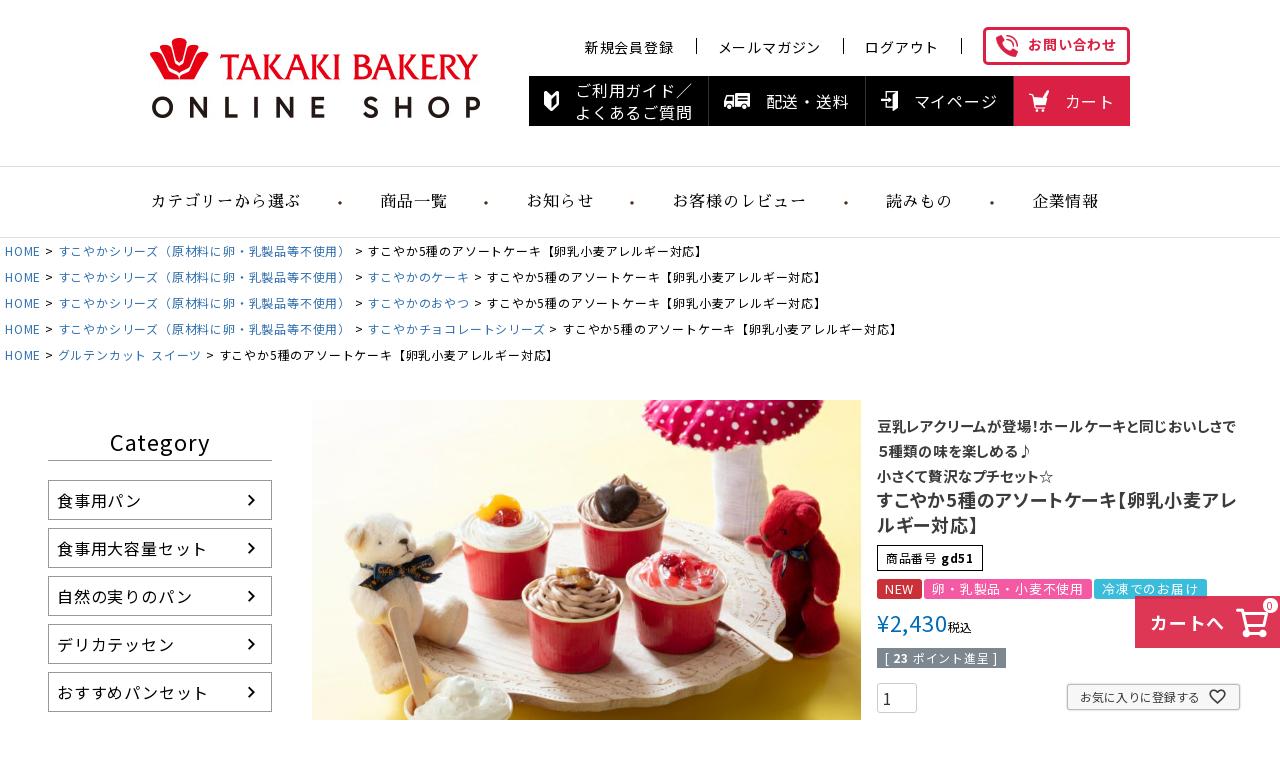

--- FILE ---
content_type: text/html;charset=UTF-8
request_url: https://www.takakibakeryshop.jp/c/sukoyaka/gd51
body_size: 26426
content:
<!DOCTYPE html>
<html lang="ja"><head>
  <meta charset="UTF-8">
  
  <title>すこやかシリーズ｜ヘルスケアフーズ | タカキベーカリー ONLINE SHOP</title>
  <meta name="viewport" content="width=device-width">


    <meta name="description" content="全国のご家庭で選ばれるアレルギー対応ケーキやパン。アンデルセングループの技術から生まれたヘルスケアフーズの卵・乳製品・小麦不使用のアレルギー用ケーキ「すこやかケーキ」やパン・おやつを国内工場から通販でお届けします。">
    <meta name="keywords" content="卵,乳製品,小麦,不使用,アレルギー,クリスマス,誕生日,すこやかケーキ,アレルゲン">
  
  <link rel="stylesheet" href="https://tb2020.itembox.design/system/fs_style.css?t=20251118042554">
  <link rel="stylesheet" href="https://tb2020.itembox.design/generate/theme4/fs_theme.css?t=20251118042554">
  <link rel="stylesheet" href="https://tb2020.itembox.design/generate/theme4/fs_original.css?t=20251118042554">
  
  <link rel="canonical" href="https://www.takakibakeryshop.jp/c/sukoyaka/gd51">
  
  
  
  
  <script>
    window._FS=window._FS||{};_FS.val={"tiktok":{"enabled":false,"pixelCode":null},"recaptcha":{"enabled":false,"siteKey":null},"clientInfo":{"memberId":"guest","fullName":"ゲスト","lastName":"","firstName":"ゲスト","nickName":"ゲスト","stageId":"","stageName":"","subscribedToNewsletter":"false","loggedIn":"false","totalPoints":"","activePoints":"","pendingPoints":"","purchasePointExpiration":"","specialPointExpiration":"","specialPoints":"","pointRate":"","companyName":"","membershipCardNo":"","wishlist":"","prefecture":""},"enhancedEC":{"ga4Dimensions":{"userScope":{"stage":"{@ member.stage_order @}","login":"{@ member.logged_in @}"}},"amazonCheckoutName":"Amazon Pay","measurementId":"G-VJQL5HN56N","trackingId":"UA-190074690-1","dimensions":{"dimension1":{"key":"log","value":"{@ member.logged_in @}"},"dimension2":{"key":"mem","value":"{@ member.stage_order @}"}}},"shopKey":"tb2020","device":"PC","productType":"1","cart":{"stayOnPage":false}};
  </script>
  
  <script src="/shop/js/webstore-nr.js?t=20251118042554"></script>
  <script src="/shop/js/webstore-vg.js?t=20251118042554"></script>
  
  
  
  
    <meta property="og:title" content="すこやかシリーズ｜ヘルスケアフーズ | タカキベーカリー ONLINE SHOP">
    <meta property="og:type" content="og:product">
    <meta property="og:url" content="https://www.takakibakeryshop.jp/c/sukoyaka/gd51">
    <meta property="og:image" content="https://tb2020.itembox.design/product/000/000000000085/000000000085-01-l.jpg?t&#x3D;20260116163837">
    <meta property="og:site_name" content="タカキベーカリー ONLINE SHOP">
    <meta property="og:description" content="全国のご家庭で選ばれるアレルギー対応ケーキやパン。アンデルセングループの技術から生まれたヘルスケアフーズの卵・乳製品・小麦不使用のアレルギー用ケーキ「すこやかケーキ」やパン・おやつを国内工場から通販でお届けします。">
    <meta property="product:price:amount" content="2430">
    <meta property="product:price:currency" content="JPY">
    <meta property="product:product_link" content="https://www.takakibakeryshop.jp/c/sukoyaka/gd51">
  
  
  
  
  
    <script type="text/javascript" >
      document.addEventListener('DOMContentLoaded', function() {
        _FS.CMATag('{"fs_member_id":"{@ member.id @}","fs_page_kind":"product","fs_product_url":"gd51"}')
      })
    </script>
  
  
  <link rel="stylesheet" type="text/css" href="//cdn.jsdelivr.net/npm/slick-carousel@1.8.1/slick/slick.css" />
<link rel="stylesheet" type="text/css" href="/css/style.css?20250605a" />
<script src="https://code.jquery.com/jquery-2.2.4.min.js"
        integrity="sha256-BbhdlvQf/xTY9gja0Dq3HiwQF8LaCRTXxZKRutelT44=" crossorigin="anonymous"></script>
<meta name="google-site-verification" content="ysO5b0EKB3E0RcXwSAyyUZp7B6JytITkVCkMIRcLjQo" />
<script async src="https://www.googletagmanager.com/gtag/js?id=G-VJQL5HN56N"></script>

<script><!--
_FS.setTrackingTag('%3C%21--+Global+site+tag+%28gtag.js%29+-+Google+Ads%3A+474174531+--%3E%0A%3Cscript+async+src%3D%22https%3A%2F%2Fwww.googletagmanager.com%2Fgtag%2Fjs%3Fid%3DAW-474174531%22%3E%3C%2Fscript%3E%0A%3Cscript%3E%0A++window.dataLayer+%3D+window.dataLayer+%7C%7C+%5B%5D%3B%0A++function+gtag%28%29%7BdataLayer.push%28arguments%29%3B%7D%0A++gtag%28%27js%27%2C+new+Date%28%29%29%3B%0A%0A++gtag%28%27config%27%2C+%27AW-474174531%27%2C+%7B+%27+allow_enhanced_conversions%27%3Atrue+%7D%29%3B%0A++gtag%28%27config%27%2C+%27AW-994549820%27%2C+%7B+%27+allow_enhanced_conversions%27%3Atrue+%7D%29%3B%0A%3C%2Fscript%3E%0A%0A%3Cscript%3E%0Agtag%28%27event%27%2C%27view_item%27%2C+%7B%0A%27value%27%3A+2430%2C%0A%27items%27%3A+%5B%0A%7B%0A%27id%27%3A+85%2C%0A%27google_business_vertical%27%3A+%27retail%27%0A%7D%0A%5D%0A%7D%29%3B%0A%3C%2Fscript%3E%0A%3C%21--+%E3%82%B5%E3%82%A4%E3%83%88%E3%82%B8%E3%82%A7%E3%83%8D%E3%83%A9%E3%83%AB%E3%82%BF%E3%82%B0+--%3E%0A%3Cscript+async+src%3D%22https%3A%2F%2Fs.yimg.jp%2Fimages%2Flisting%2Ftool%2Fcv%2Fytag.js%22%3E%3C%2Fscript%3E%0A%3Cscript%3E%0Awindow.yjDataLayer+%3D+window.yjDataLayer+%7C%7C+%5B%5D%3B%0Afunction+ytag%28%29+%7B+yjDataLayer.push%28arguments%29%3B+%7D%0Aytag%28%7B%22type%22%3A%22ycl_cookie%22%2C+%22config%22%3A%7B%22ycl_use_non_cookie_storage%22%3Atrue%7D%7D%29%3B%0A%3C%2Fscript%3E%0A%0A%3C%21--+%E3%82%B5%E3%82%A4%E3%83%88%E3%83%AA%E3%82%BF%E3%83%BC%E3%82%B2%E3%83%86%E3%82%A3%E3%83%B3%E3%82%B0%E3%82%BF%E3%82%B0+--%3E%0A%3Cscript%3E%0Awindow.yjDataLayer+%3D+window.yjDataLayer+%7C%7C+%5B%5D%3B%0Afunction+ytag%28%29+%7B+yjDataLayer.push%28arguments%29%3B+%7D%0Aytag%28%7B%0A++%22type%22%3A%22yss_retargeting%22%2C%0A++%22config%22%3A+%7B%0A++++%22yahoo_ss_retargeting_id%22%3A+%221001170985%22%2C%0A++++%22yahoo_sstag_custom_params%22%3A+%7B%0A++++%7D%0A++%7D%0A%7D%29%3B%0A%3C%2Fscript%3E%0A%3C%21--+%E3%82%B5%E3%82%A4%E3%83%88%E3%82%B8%E3%82%A7%E3%83%8D%E3%83%A9%E3%83%AB%E3%82%BF%E3%82%B0+--%3E%0A%3Cscript+async+src%3D%22https%3A%2F%2Fs.yimg.jp%2Fimages%2Flisting%2Ftool%2Fcv%2Fytag.js%22%3E%3C%2Fscript%3E%0A%3Cscript%3E%0Awindow.yjDataLayer+%3D+window.yjDataLayer+%7C%7C+%5B%5D%3B%0Afunction+ytag%28%29+%7B+yjDataLayer.push%28arguments%29%3B+%7D%0Aytag%28%7B%22type%22%3A%22ycl_cookie%22%2C+%22config%22%3A%7B%22ycl_use_non_cookie_storage%22%3Atrue%7D%7D%29%3B%0A%3C%2Fscript%3E%0A%0A%3C%21--+%E3%82%B5%E3%82%A4%E3%83%88%E3%83%AA%E3%82%BF%E3%83%BC%E3%82%B2%E3%83%86%E3%82%A3%E3%83%B3%E3%82%B0%E3%82%BF%E3%82%B0+--%3E%0A%3Cscript%3E%0Awindow.yjDataLayer+%3D+window.yjDataLayer+%7C%7C+%5B%5D%3B%0Afunction+ytag%28%29+%7B+yjDataLayer.push%28arguments%29%3B+%7D%0Aytag%28%7B%0A++%22type%22%3A%22yss_retargeting%22%2C%0A++%22config%22%3A+%7B%0A++++%22yahoo_ss_retargeting_id%22%3A+%221000058696%22%2C%0A++++%22yahoo_sstag_custom_params%22%3A+%7B%0A++++%7D%0A++%7D%0A%7D%29%3B%0A%3C%2Fscript%3E');
--></script>
</head>
<body class="fs-body-product fs-body-product-gd51" id="fs_ProductDetails">

<div class="fs-l-page">
<section class="fs-clientInfo sec-login-detail">
    <div class="sec_inner pc flex login-{@ member.logged_in @}">
        <span class="name">ようこそ {@ member.last_name @} {@ member.first_name @} 様</span>
        <span class="point">{@ member.active_points @}ポイント</span>
        <a href="/p/logout" class="logout-btn">ログアウト</a>
    </div>
</section>
<header class="sec_inner">
<a href="/" class="logo">
                <img src="/img/common/logo-330x80.jpg" alt="タカキベーカリー：ロゴ">
            </a>
<!-- ヘッダーナビ -->
        <nav class="header-nav">
            <ul class="upper">
                <li>
                    <a href="/p/register">新規会員登録</a>
                </li>
                <li>
                    <a href="/p/newsletter/subscribe">メールマガジン</a>
                </li>
                <li>
                    <a href="/p/newsletter/subscribe">ログアウト</a>
                </li>
                <li>
                    <a href="/f/contact">お問い合わせ</a>
                </li>
            </ul>
            <ul class="lower">
                <li class="first">
                    <a href="/f/guide">
                        ご利用ガイド／<br>よくあるご質問
                    </a>
                </li>
                <li class="delivery">
                    <a href="/p/about/shipping-payment">
                        配送・送料
                    </a>
                </li>
                <li class="login">
                    <a href="/p/login">
                        マイページ
                    </a>
                </li>
                <li class="tel">
                    <a href="tel:0828920238">
                        電話購入
                    </a>
                </li>
                <li class="cart">
                    <a href="/p/cart">
                        カート
          <span class="fs-client-cart-count"></span>
                    </a>
                </li>
                
            </ul>
        </nav>
        <!-- ヘッダーナビ end -->
        <div class="hmb-btn sp" id="hmb-btn">
            <div class="wrap">
                <span></span>
                <span></span>
                <span></span>
            </div>
        </div>
</header>

    <!-- グローバルナビ -->
    <section class="gnav-wrap">
        <nav class="sec_inner">
            <ul class="gnav">
                <li class="dropdown-parent close">
                    <span>カテゴリーから選ぶ</span>
                    <ul class="dropdown">
                        <li><a href="/c/bread">食事用のパン</a></li>
                        <li><a href="/c/bread/LCPbread" style="letter-spacing: -0.01em;">食事用大容量セット</a></li>
                        <li><a href="/c/variety">自然の実りのパン</a></li>
                        <li><a href="/c/delicatessen">デリカテッセン</a></li>
                        <li><a href="/c/set" style="letter-spacing: -0.01em;">おすすめパンセット</a></li>
                        <li><a href="/c/bread_single">パン単品販売</a></li>
                        <li><a href="/c/tbwholesale">お店のパン通販</a></li>
                        <li><a href="/f/the_secret_of_frozen_bread">冷凍パンの特徴</a></li>
                        <li><a href="/f/sukoyaka" style="letter-spacing: -2.4px;">すこやかシリーズ<br>（卵・乳製品等不使用）</a></li>
                        <li><a href="/f/rakuraku">らくらく食パン<br>（介護用食パン）</a></li>
                        <li><a href="/c/15th">15周年アニバーサリー</a></li>
                        <li><a href="/c/freeshipping">送料無料セット</a></li>
                        <li><a href="/c/glutenfree" style="letter-spacing: -0.05em;">グルテンカット スイーツ</a></li>
                    </ul>
                </li>
                <li>
                    <a href="/p/search">商品一覧</a>
                </li>
                <li class="dropdown-parent close">
                    <span>お知らせ</span>
                    <ul class="dropdown">
                        <li><a href="/articles/news_cat/news/">お知らせ</a></li>
                        <li><a href="/articles/news_cat/media/">メディア情報</a></li>
                        <li><a href="/articles/news_cat/sukoyaka/">すこやかシリーズ</a></li>
                        <li><a href="/articles/news_cat/rakuraku/">らくらく食パン</a></li>
                    </ul>
                </li>
                <li>
                    <a href="/p/reviews">お客様のレビュー</a>
                </li>
                <li>
                    <a href="/articles/column/">読みもの</a>
                </li>
                <li class="dropdown-parent">
                    <a href="/f/brand">企業情報</a>
                    <ul class="dropdown">
                        <li><a href="/f/company">ヘルスケアフーズの想い</a></li>
                    </ul>
                </li>
                <li class="sp">
                    <a href="/f/contact">お問い合わせ</a>
                </li>
                <li class="sp">
                    <a href="/f/official-sns">公式SNS</a>
                </li>
                <li class="sp">
                    <a href="https://www.takaki-bakery.co.jp/" target="_blank" rel="noopener noreferrer">企業サイト</a>
                </li>
            </ul>
        </nav>
        <div class="fs-clientInfo sp-login-detail sp sp_inner">
            <div class="flex login-{@ member.logged_in @}">
                <span class="name">ようこそ {@ member.last_name @} {@ member.first_name @} 様</span>
                <div class="lower">
                    <span class="point">{@ member.active_points @}ポイント</span>
                    <a href="/p/logout" class="logout-btn">ログアウト</a>
                </div>
            </div>
        </div>
    </section>
    <!-- グローバルナビ end -->
<!-- **パンくずリストパーツ （システムパーツ） ↓↓ -->
<nav class="fs-c-breadcrumb">
<ol class="fs-c-breadcrumb__list">
<li class="fs-c-breadcrumb__listItem">
<a href="/">HOME</a>
</li>
<li class="fs-c-breadcrumb__listItem">
<a href="/c/sukoyaka">すこやかシリーズ（原材料に卵・乳製品等不使用）</a>
</li>
<li class="fs-c-breadcrumb__listItem">
すこやか5種のアソートケーキ【卵乳小麦アレルギー対応】
</li>
</ol>
</nav>
<!-- **パンくずリストパーツ （システムパーツ） ↑↑ -->
<!-- **サブグループパンくずリストパーツ （システムパーツ） ↓↓ --><div class="fs-c-breadcrumb">

<ol class="fs-c-breadcrumb__list fs-c-breadcrumb__list--subgroup">
<li class="fs-c-breadcrumb__listItem">
<a href="/">HOME</a>
</li>
<li class="fs-c-breadcrumb__listItem">
<a href="/c/sukoyaka">すこやかシリーズ（原材料に卵・乳製品等不使用）</a>
</li>
<li class="fs-c-breadcrumb__listItem">
<a href="/c/sukoyaka/sukoyaka_cake">すこやかのケーキ</a>
</li>
<li class="fs-c-breadcrumb__listItem">
すこやか5種のアソートケーキ【卵乳小麦アレルギー対応】
</li>
</ol>

<ol class="fs-c-breadcrumb__list fs-c-breadcrumb__list--subgroup">
<li class="fs-c-breadcrumb__listItem">
<a href="/">HOME</a>
</li>
<li class="fs-c-breadcrumb__listItem">
<a href="/c/sukoyaka">すこやかシリーズ（原材料に卵・乳製品等不使用）</a>
</li>
<li class="fs-c-breadcrumb__listItem">
<a href="/c/sukoyaka/sukoyaka_oyatsu">すこやかのおやつ</a>
</li>
<li class="fs-c-breadcrumb__listItem">
すこやか5種のアソートケーキ【卵乳小麦アレルギー対応】
</li>
</ol>

<ol class="fs-c-breadcrumb__list fs-c-breadcrumb__list--subgroup">
<li class="fs-c-breadcrumb__listItem">
<a href="/">HOME</a>
</li>
<li class="fs-c-breadcrumb__listItem">
<a href="/c/sukoyaka">すこやかシリーズ（原材料に卵・乳製品等不使用）</a>
</li>
<li class="fs-c-breadcrumb__listItem">
<a href="/c/sukoyaka/sukoyaka_chocolate">すこやかチョコレートシリーズ</a>
</li>
<li class="fs-c-breadcrumb__listItem">
すこやか5種のアソートケーキ【卵乳小麦アレルギー対応】
</li>
</ol>

<ol class="fs-c-breadcrumb__list fs-c-breadcrumb__list--subgroup">
<li class="fs-c-breadcrumb__listItem">
<a href="/">HOME</a>
</li>
<li class="fs-c-breadcrumb__listItem">
<a href="/c/glutenfree">グルテンカット スイーツ</a>
</li>
<li class="fs-c-breadcrumb__listItem">
すこやか5種のアソートケーキ【卵乳小麦アレルギー対応】
</li>
</ol>

</div><!-- **サブグループパンくずリストパーツ（システムパーツ）  ↑↑ -->
<main class="fs-l-main fs-l-product2"><div id="fs-page-error-container" class="fs-c-panelContainer">
  
  
</div>
<!-- **ドロワーメニュー制御用隠しチェックボックス（フリーパーツ） ↓↓ -->
<input type="checkbox" name="ctrlDrawer" value="" style="display:none;" id="fs_p_ctrlDrawer" class="fs-p-ctrlDrawer">
<!-- **ドロワーメニュー制御用隠しチェックボックス（フリーパーツ） ↑↑ -->
<aside class="fs-p-drawer fs-l-sideArea">
<!-- **ドロワーメニュー上部 （フリーパーツ） ↓↓ -->
<div class="fs-p-drawer__buttonContainer">
  <label for="fs_p_ctrlDrawer" class="fs-p-drawer__button fs-p-drawerButton fs-p-drawerButton--close">
    <i class="fs-p-drawerButton__icon fs-icon--close"></i>
    <span class="fs-p-drawerButton__label">close</span>
  </label>
</div>
<div class="fs-clientInfo">
  <div class="fs-p-drawer__welcomeMsg">
    <div class="fs-p-welcomeMsg">{@ member.last_name @} {@ member.first_name @} 様こんにちは</div>
    <div class="fs-p-memberInfo is-loggedIn--{@ member.logged_in @}">
      <!-- <span class="fs-p-memberInfo__rank">{@ member.stage_name @}会員</span> -->
      <span class="fs-p-memberInfo__points">{@ member.active_points @}ポイント</span>
    </div>
  </div>
  <div class="fs-p-drawer__loginLogout">
    <a href="/p/logout" class="fs-p-drawer__loginLogout__logout is-loggedIn--{@ member.logged_in @}">ログアウト</a>
    <a href="/p/login" class="fs-p-drawer__loginLogout__login is-loggedIn--{@ member.logged_in @}">ログイン</a>
  </div>
</div>
<h2 class="fs-p-drawer__heading">Category</h2>
<!-- **ドロワーメニュー上部 （フリーパーツ）↑↑ -->
<ul class="fs-p-sideMenu fs-pt-menu fs-pt-menu--lv1">

<li class="fs-pt-menu__item fs-pt-menu__item--lv1 fs-pt_menu__item--bread">
<span class="fs-pt-menu__heading fs-pt-menu__heading--lv1">
<a href="/c/bread" class="fs-pt-menu__link fs-pt-menu__link--lv1">食事用パン</a>
</span>
</li>

<li class="fs-pt-menu__item fs-pt-menu__item--lv1">
<span class="fs-pt-menu__heading fs-pt-menu__heading--lv1">
<a href="https://www.takakibakeryshop.jp/c/bread/LCPbread" class="fs-pt-menu__link fs-pt-menu__link--lv1">食事用大容量セット</a>
</span>
</li>

<li class="fs-pt-menu__item fs-pt-menu__item--lv1 fs-pt_menu__item--variety">
<span class="fs-pt-menu__heading fs-pt-menu__heading--lv1">
<a href="/c/variety" class="fs-pt-menu__link fs-pt-menu__link--lv1">自然の実りのパン</a>
</span>
</li>


<li class="fs-pt-menu__item fs-pt-menu__item--lv1 fs-pt_menu__item--delicatessen">
<span class="fs-pt-menu__heading fs-pt-menu__heading--lv1">
<a href="/c/delicatessen" class="fs-pt-menu__link fs-pt-menu__link--lv1">デリカテッセン</a>
</span>
</li>


<li class="fs-pt-menu__item fs-pt-menu__item--lv1 fs-pt_menu__item--set">
<span class="fs-pt-menu__heading fs-pt-menu__heading--lv1">
<a href="/c/set" class="fs-pt-menu__link fs-pt-menu__link--lv1">おすすめパンセット</a>
</span>
</li>

<li class="fs-pt-menu__item fs-pt-menu__item--lv1">
<span class="fs-pt-menu__heading fs-pt-menu__heading--lv1">
<a href="https://www.takakibakeryshop.jp/c/bread_single" class="fs-pt-menu__link fs-pt-menu__link--lv1">パン単品販売</a>
</span>
</li>
<li class="fs-pt-menu__item fs-pt-menu__item--lv1">
<span class="fs-pt-menu__heading fs-pt-menu__heading--lv1">
<a href="https://www.takakibakeryshop.jp/c/tbwholesale" class="fs-pt-menu__link fs-pt-menu__link--lv1">お店のパン通販</a>
</span>
</li>
<li class="fs-pt-menu__item fs-pt-menu__item--lv1">
<span class="fs-pt-menu__heading fs-pt-menu__heading--lv1">
<a href="https://www.takakibakeryshop.jp/f/the_secret_of_frozen_bread" class="fs-pt-menu__link fs-pt-menu__link--lv1">焼成冷凍パンの<br>おいしいヒミツ</a>
</span>
</li>
<li class="fs-pt-menu__item fs-pt-menu__item--lv1">
<span class="fs-pt-menu__heading fs-pt-menu__heading--lv1">
<a href="https://www.takakibakeryshop.jp/f/sukoyaka" class="fs-pt-menu__link fs-pt-menu__link--lv1">すこやかシリーズＴＯＰ</a>
</span>
</li>
<li class="fs-pt-menu__item fs-pt-menu__item--lv1">
<span class="fs-pt-menu__heading fs-pt-menu__heading--lv1">
<a href="/c/sukoyaka/sukoyaka_cake" class="fs-pt-menu__link fs-pt-menu__link--lv1">すこやかケーキ<br>（卵・乳製品・小麦不使用）</a>
</span>
</li>
<li class="fs-pt-menu__item fs-pt-menu__item--lv1">
<span class="fs-pt-menu__heading fs-pt-menu__heading--lv1">
<a href="/c/sukoyaka/sukoyaka_oyatsu" class="fs-pt-menu__link fs-pt-menu__link--lv1">すこやかのおやつ<br>（卵・乳製品・小麦不使用）</a>
</span>
</li>
<li class="fs-pt-menu__item fs-pt-menu__item--lv1">
<span class="fs-pt-menu__heading fs-pt-menu__heading--lv1">
<a href="/c/sukoyaka/sukoyaka_bread" class="fs-pt-menu__link fs-pt-menu__link--lv1">すこやかのパン<br>（卵・乳製品不使用）</a>
</span>
</li>
<li class="fs-pt-menu__item fs-pt-menu__item--lv1">
<span class="fs-pt-menu__heading fs-pt-menu__heading--lv1">
<a href="https://www.takakibakeryshop.jp/c/rakuraku" class="fs-pt-menu__link fs-pt-menu__link--lv1">らくらく食パン<br>（介護用食パン）</a>
</span>
</li>
<li class="fs-pt-menu__item fs-pt-menu__item--lv1">
<span class="fs-pt-menu__heading fs-pt-menu__heading--lv1">
<a href="/c/freeshipping" class="fs-pt-menu__link fs-pt-menu__link--lv1">送料無料セット</a>
</span>
</li>
<li class="fs-pt-menu__item fs-pt-menu__item--lv1">
<span class="fs-pt-menu__heading fs-pt-menu__heading--lv1">
<a href="/c/glutenfree" class="fs-pt-menu__link fs-pt-menu__link--lv1">グルテンカット<br>スイーツ</a>
</span>
</li>
<li class="fs-pt-menu__item fs-pt-menu__item--lv1">
<span class="fs-pt-menu__heading fs-pt-menu__heading--lv1">
<a href="/p/about/terms" class="fs-pt-menu__link fs-pt-menu__link--lv1">特定商取引法に基づく表示</a>
</span>
</li>
<li class="fs-pt-menu__item fs-pt-menu__item--lv1">
<span class="fs-pt-menu__heading fs-pt-menu__heading--lv1">
<a href="https://www.takakibakeryshop.jp/f/brand" class="fs-pt-menu__link fs-pt-menu__link--lv1" target="_blank" rel="noopener noreferrer">会社概要</a>
</span>
</li>
</ul>

</aside>
<section class="fs-l-pageMain"><!-- **商品詳細エリア（システムパーツグループ）↓↓ -->
<form id="fs_form">
<input type="hidden" name="productId" value="85">

<div class="fs-l-productLayout fs-system-product" data-product-id="85" data-vertical-variation-no="" data-horizontal-variation-no="">


<div class="fs-l-productLayout__item fs-l-productLayout__item--1">
<!-- **商品画像パーツ（システムパーツ ）↓↓ -->
<div class="fs-c-productMainImage">
  
  <div class="fs-c-productMainImage__image">
    <img src="https://tb2020.itembox.design/product/000/000000000085/000000000085-01-l.jpg?t&#x3D;20260116163837" alt="">
  </div>
  
  <div class="fs-c-productMainImage__expandButton fs-c-buttonContainer">
    <button type="button" class="fs-c-button--viewExtendedImage fs-c-button--plain">
<span class="fs-c-button__label">画像拡大</span>
</button>
  </div>
  <aside class="fs-c-productImageModal" style="display: none;">
    <div class="fs-c-productImageModal__inner">
      <span class="fs-c-productImageModal__close" role="button" aria-label="閉じる"></span>
      <div class="fs-c-productImageModal__contents">
        <div class="fs-c-productImageModalCarousel fs-c-slick">
          <div class="fs-c-productImageModalCarousel__track">
          
            <div>
              <figure class="fs-c-productImageModalCarousel__figure">
                
                <img data-lazy="https://tb2020.itembox.design/product/000/000000000085/000000000085-01-xl.jpg?t&#x3D;20260116163837" alt="" src="https://tb2020.itembox.design/item/src/loading.svg?t&#x3D;20260116164027" class="fs-c-productImageModalCarousel__figure__image">
              </figure>
            </div>
          
            <div>
              <figure class="fs-c-productImageModalCarousel__figure">
                
                <img data-lazy="https://tb2020.itembox.design/product/000/000000000085/000000000085-02-xl.jpg?t&#x3D;20260116163837" alt="" src="https://tb2020.itembox.design/item/src/loading.svg?t&#x3D;20260116164027" class="fs-c-productImageModalCarousel__figure__image">
              </figure>
            </div>
          
            <div>
              <figure class="fs-c-productImageModalCarousel__figure">
                
                <img data-lazy="https://tb2020.itembox.design/product/000/000000000085/000000000085-04-xl.jpg?t&#x3D;20260116163837" alt="" src="https://tb2020.itembox.design/item/src/loading.svg?t&#x3D;20260116164027" class="fs-c-productImageModalCarousel__figure__image">
              </figure>
            </div>
          
            <div>
              <figure class="fs-c-productImageModalCarousel__figure">
                
                <img data-lazy="https://tb2020.itembox.design/product/000/000000000085/000000000085-03-xl.jpg?t&#x3D;20260116163837" alt="" src="https://tb2020.itembox.design/item/src/loading.svg?t&#x3D;20260116164027" class="fs-c-productImageModalCarousel__figure__image">
              </figure>
            </div>
          
            <div>
              <figure class="fs-c-productImageModalCarousel__figure">
                
                <img data-lazy="https://tb2020.itembox.design/product/000/000000000085/000000000085-05-xl.jpg?t&#x3D;20260116163837" alt="" src="https://tb2020.itembox.design/item/src/loading.svg?t&#x3D;20260116164027" class="fs-c-productImageModalCarousel__figure__image">
              </figure>
            </div>
          
          </div>
        </div>
      </div>
    </div>
  </aside>
</div>
<div class="fs-c-productThumbnail">

  
    <figure class="fs-c-productThumbnail__image is-active">
      <img src="https://tb2020.itembox.design/product/000/000000000085/000000000085-01-s.jpg?t&#x3D;20260116163837" alt=""
        data-main-image-url="https://tb2020.itembox.design/product/000/000000000085/000000000085-01-l.jpg?t&#x3D;20260116163837"
        data-main-image-alt=""
        
        >
      
    </figure>
  

  
    <figure class="fs-c-productThumbnail__image">
      <img src="https://tb2020.itembox.design/product/000/000000000085/000000000085-02-s.jpg?t&#x3D;20260116163837" alt=""
        data-main-image-url="https://tb2020.itembox.design/product/000/000000000085/000000000085-02-l.jpg?t&#x3D;20260116163837"
        data-main-image-alt=""
        
        >
      
    </figure>
  

  
    <figure class="fs-c-productThumbnail__image">
      <img src="https://tb2020.itembox.design/product/000/000000000085/000000000085-04-s.jpg?t&#x3D;20260116163837" alt=""
        data-main-image-url="https://tb2020.itembox.design/product/000/000000000085/000000000085-04-l.jpg?t&#x3D;20260116163837"
        data-main-image-alt=""
        
        >
      
    </figure>
  

  
    <figure class="fs-c-productThumbnail__image">
      <img src="https://tb2020.itembox.design/product/000/000000000085/000000000085-03-s.jpg?t&#x3D;20260116163837" alt=""
        data-main-image-url="https://tb2020.itembox.design/product/000/000000000085/000000000085-03-l.jpg?t&#x3D;20260116163837"
        data-main-image-alt=""
        
        >
      
    </figure>
  

  
    <figure class="fs-c-productThumbnail__image">
      <img src="https://tb2020.itembox.design/product/000/000000000085/000000000085-05-s.jpg?t&#x3D;20260116163837" alt=""
        data-main-image-url="https://tb2020.itembox.design/product/000/000000000085/000000000085-05-l.jpg?t&#x3D;20260116163837"
        data-main-image-alt=""
        
        >
      
    </figure>
  

</div>
<!-- **商品画像パーツ（システムパーツ）↑↑ -->

<!-- **商品説明（大）表示（システムパーツ）↓↓ -->
<div class="fs-p-productDescription fs-p-productDescription--full">卵・乳製品・小麦不使用の商品です<br>（アレルギー原材料をご確認ください）

</div>
<!-- **商品説明（大）表示（システムパーツ）↑↑ --></div>
<div class="fs-l-productLayout__item fs-l-productLayout__item--2"><!-- **商品名パーツ（システムパーツ）↓↓ -->
<h1 class="fs-c-productNameHeading fs-c-heading">
  
  <span class="fs-c-productNameHeading__copy">豆乳レアクリームが登場！ホールケーキと同じおいしさで５種類の味を楽しめる♪<br>小さくて贅沢なプチセット☆<br></span>
  
  <span class="fs-c-productNameHeading__name">すこやか5種のアソートケーキ【卵乳小麦アレルギー対応】</span>
</h1>
<!-- **商品名パーツ（システムパーツ）↑↑ -->

<!-- **商品番号パーツ（システムパーツ）↓↓ -->
<div class="fs-c-productNumber">
  <span class="fs-c-productNumber__label">商品番号</span>
  <span class="fs-c-productNumber__number">gd51</span>
</div>
<!-- **商品番号パーツ（システムパーツ）↑↑ -->


  




<!-- **商品マークパーツ（システムパーツ）↓↓ -->
<div class="fs-c-productMarks">
  
    <ul class="fs-c-productMark">
      <li class="fs-c-productMark__item">
        <span class="fs-c-productMark__mark--19 fs-c-productMark__mark">
<span class="fs-c-productMark__label">NEW</span>
</span>

        </li>
      <li class="fs-c-productMark__item">
        <span class="fs-c-productMark__mark--42 fs-c-productMark__mark">
<span class="fs-c-productMark__label">卵・乳製品・小麦不使用</span>
</span>

        </li>
      <li class="fs-c-productMark__item">
        <span class="fs-c-productMark__mark--38 fs-c-productMark__mark">
<span class="fs-c-productMark__label">冷凍でのお届け</span>
</span>

        </li>
      
    </ul>
  
  
</div>
<!-- **商品マークパーツ（システムパーツ）↑↑ -->

<!-- **商品価格パーツ（システムパーツ）↓↓ -->

<div class="fs-c-productPrices fs-c-productPrices--productDetail">
<div class="fs-c-productPrice fs-c-productPrice--selling">

  
    
    <span class="fs-c-productPrice__main">
      
      <span class="fs-c-productPrice__main__price fs-c-price">
        <span class="fs-c-price__currencyMark">&yen;</span>
        <span class="fs-c-price__value">2,430</span>
      </span>
    </span>
    <span class="fs-c-productPrice__addon">
      <span class="fs-c-productPrice__addon__label">税込</span>
    </span>
    
  

</div>

</div>

<!-- **商品価格パーツ（システムパーツ）↑↑ -->
<script src="https://review.future-shop.net/leview/tag.js" data-sid="43ee5f56-ee1c-4321-bc0b-20feff8eab07" data-type="review-avg-rate" data-pid="/c/sukoyaka/gd51"></script>


  <!-- **ポイントパーツ（システムパーツ）↓↓ -->
  
    <div class="fs-c-productPointDisplay">
      <span class="fs-c-productPointDisplay__label">[</span>
      <span class="fs-c-productPointDisplay__quantity">23</span>
      <span class="fs-c-productPointDisplay__unit">ポイント進呈 ]</span>
    </div>
  
  <!-- **ポイントパーツ（システムパーツ）↑↑ -->






<!-- **カート・バリエーションごとにボタンパーツ（システムパーツ）↓↓ -->
<input type="hidden" name="verticalVariationNo" value="">
<input type="hidden" name="horizontalVariationNo" value="">
<input type="hidden" name="verticalVariationName" value="">
<input type="hidden" name="horizontalVariationName" value="">
<input type="hidden" name="verticalAdminNo" value="">
<input type="hidden" name="horizontalAdminNo" value="">
<input type="hidden" name="staffStartSkuCode" value="">



  
<div class="fs-c-productQuantityAndWishlist" data-product-id="85" data-vertical-variation-no="" data-horizontal-variation-no="">
  
    <span class="fs-c-productQuantityAndWishlist__wishlist fs-c-buttonContainer">
      <button type="button" class="fs-c-button--addToWishList--detail fs-c-button--particular">
<span class="fs-c-button__label">お気に入りに登録する</span>
</button>
    </span>
  
  
    <span class="fs-c-productQuantityAndWishlist__quantity fs-c-quantity fs-system-assistTarget">
      <select name="quantity" class="fs-c-quantity__select fs-system-quantity-list" data-cart-type="normal">
    <option value="1" selected="">1</option>
    <option value="2">2</option>
    <option value="3">3</option>
    <option value="4">4</option>
    <option value="5">5</option>
    <option value="6">6</option>
    <option value="7">7</option>
    <option value="8">8</option>
    <option value="9">9</option>
    <option value="10">10+</option>
</select>
<input name="quantity" class="fs-c-quantity__number fs-system-quantity-text" value="1" maxlength="4" style="display:none" type="tel" data-cart-type="normal" disabled>
<span class="fs-c-quantity__message"></span>
    </span>
  
</div>
<div class="fs-c-productActionButton fs-c-buttonContainer" data-product-id="85" data-vertical-variation-no="" data-horizontal-variation-no="">
  
          <button type="button" class="fs-c-button--addToCart--detail fs-c-button--primary">
<span class="fs-c-button__label">カートに入れる</span>
</button>
      
  
</div>






    

<!-- **カート・バリエーションごとにボタンパーツ（システムパーツ）↑↑ -->





<!-- **お問い合わせパーツ（システムパーツ） ↓↓ -->
<div class="fs-c-inquiryAboutProduct fs-c-buttonContainer fs-c-buttonContainer--inquiryAboutProduct" data-product-id="85">
  <button type="button" class="fs-c-button--inquiryAboutProduct fs-c-button--plain">
<span class="fs-c-button__label">商品についてのお問い合わせ</span>
</button>
</div>
<!-- **お問い合わせパーツ（システムパーツ） ↑↑ -->
<script id="fs-productInquiries-template" type="text/x-handlebars">
<aside class="fs-c-modal fs-c-modal--inquiry" style="display: none;">
  <div class="fs-c-modal__inner">
    <div class="fs-c-modal__header">
      {{{productInquiryTitle}}}
      <span class="fs-c-modal__close" role="button" aria-label="閉じる"></span>
    </div>
    <div class="fs-c-modal__contents">
      <div class="fs-c-inquiryProduct">
        {{#if productImageSrc}}
        <div class="fs-c-inquiryProduct__productImage fs-c-productImage">
          <img src="{{productImageSrc}}" alt="{{productImageAlt}}" class="fs-c-inquiryProduct__productImage__image fs-c-productImage__image">
        </div>
        {{/if}}
        <div class="fs-c-inquiryProduct__productName fs-c-productName">
          {{#if productCatchCopy}}
          <span class="fs-c-productName__copy">{{{productCatchCopy}}}</span>
          {{/if}}
          <span class="fs-c-productName__name">{{{productName}}}</span>
        </div>
      </div>
      {{{productInquiryComment}}}
      <div class="fs-c-inputInformation">
        <form>
          <fieldset name="inquiryEdit" class="fs-c-inquiryEditField">
            <table class="fs-c-inputTable fs-c-inputTable--inModal">
              <tbody>
                <tr>
                  <th class="fs-c-inputTable__headerCell" scope="row">
                    <label for="fs_input_name" class="fs-c-inputTable__label">氏名
                      <span class="fs-c-requiredMark">(必須)</span>
                    </label>
                  </th>
                  <td class="fs-c-inputTable__dataCell">
                    <div class="fs-c-inputField">
                      <div class="fs-c-inputField__field fs-system-assistTarget">
                        <input type="text" name="name" id="fs_input_name" value="{{name}}" data-rule-required="true">
                      </div>
                    </div>
                  </td>
                </tr>
                <tr>
                  <th class="fs-c-inputTable__headerCell" scope="row">
                    <label for="fs_input_mailAddress" class="fs-c-inputTable__label">メールアドレス
                      <span class="fs-c-requiredMark">(必須)</span>
                    </label>
                  </th>
                  <td class="fs-c-inputTable__dataCell">
                    <div class="fs-c-inputField">
                      <div class="fs-c-inputField__field fs-system-assistTarget">
                        <input type="text" name="mailAddress" id="fs_input_mailAddress" value="{{email}}"
                               data-rule-mailNoCommaInDomain="true"
                               data-rule-mailValidCharacters="true"
                               data-rule-mailHasAt="true"
                               data-rule-mailHasLocalPart="true"
                               data-rule-mailHasDomain="true"
                               data-rule-mailNoMultipleAts="true"
                               data-rule-mailHasDot="true"
                               data-rule-mailValidDomain="true"
                               data-rule-mailHasTextAfterDot="true"
                               data-rule-required="true">
                      </div>
                    </div>
                  </td>
                </tr>
                {{#if phoneNumberEnabled}}
                <tr>
                  <th class="fs-c-inputTable__headerCell" scope="row">
                    <label for="fs_input_phoneNumber" class="fs-c-inputTable__label">お電話番号
                      {{#if phoneNumberRequired}}<span class="fs-c-requiredMark">(必須)</span>{{/if}}
                    </label>
                  </th>
                  <td class="fs-c-inputTable__dataCell">
                    <div class="fs-c-inputField">
                      <div class="fs-c-inputField__field fs-system-assistTarget">
                        <input type="tel" name="phoneNumber" id="fs_input_phoneNumber" maxlength="17" pattern="\d*-{0,1}\d*-{0,1}\d*" data-rule-phoneNumber="true"{{#if phoneNumberRequired}} data-rule-required="true"{{/if}}>
                      </div>
                    </div>
                  </td>
                </tr>
                {{/if}}
                <tr>
                  <th class="fs-c-inputTable__headerCell" scope="row">
                    <label for="fs_input_inquiry" class="fs-c-inputTable__label">お問い合わせ内容
                      <span class="fs-c-requiredMark">(必須)</span>
                    </label>
                  </th>
                  <td class="fs-c-inputTable__dataCell">
                    <div class="fs-c-inputField">
                      <div class="fs-c-inputField__field fs-system-assistTarget">
                        <textarea name="inquiry" id="fs_input_inquiry" data-rule-required="true"></textarea>
                      </div>
                    </div>
                  </td>
                </tr>
              </tbody>
            </table>
          </fieldset>
          {{#with privacyPolicyAgree as |privacyPolicyAgree|}}{{#if privacyPolicyAgree.displayAgreeArea}}
{{#if privacyPolicyAgree.displayAgreeCheckbox}}
<fieldset form="fs_form" name="privacyAgree" class="fs-c-privacyPolicyAgreeField fs-c-additionalCheckField">
  <div class="fs-c-inputField">
    <div class="fs-c-inputField__field">
      <span class="fs-c-checkbox">
        <input type="checkbox" id="fs_input_privacyAgree" name="privacyPolicyAgreed" class="fs-c-checkbox__checkbox"{{#if privacyPolicyAgree.agreeCheckboxChecked}} checked{{/if}}>
        <label for="fs_input_privacyAgree" class="fs-c-checkbox__label">
          <span class="fs-c-checkbox__checkMark"></span>
          {{{privacyPolicyAgree.checkLabel}}}
        </label>
      </span>
    </div>
  </div>
</fieldset>
{{else}}
{{{privacyPolicyAgree.uncheckedComment}}}
{{/if}}
{{/if}}{{/with}}
          <div class="fs-c-inputInformation__button fs-c-buttonContainer fs-c-buttonContainer--sendInquiry">
            {{#with sendInquiryButton as |button|}}<button type="button" class="{{button.classes}}{{#if button.disabled}} is-disabled{{/if}}"{{#if button.disabled}} disabled{{/if}}>
{{#if button.image}}<img class="fs-c-button__image" src="{{button.imageUrl}}" alt="{{button.label}}">{{else}}<span class="fs-c-button__label">{{button.label}}</span>{{/if}}
</button>{{/with}}
          </div>
        </form>
      </div>
    </div>
  </div>
</aside>
</script>

  <!-- **レビューパーツ（システムパーツ）↓↓ -->
  <div class="fs-c-productReview">
    
      
<div class="fs-c-productReview__aggregateRating fs-c-aggregateRating">
  <div class="fs-c-aggregateRating__rating fs-c-rating">
    <div class="fs-c-rating__stars fs-c-reviewStars" data-ratingCount="4.5"></div>
    <div class="fs-c-rating__value" aria-label="レビュー平均評価 4.63">4.63</div>
  </div>
  <div class="fs-c-aggregateRating__count" aria-label="レビュー件数 16">16</div>
</div>

    
    
      <ul class="fs-c-productReview__reviewList fs-c-reviewList fs-c-reviewList--productDescription">
        <li class="fs-c-reviewList__item">
          <div class="fs-c-reviewList__item__info fs-c-reviewInfo fs-c-reviewInfo--productDescription">
            <div class="fs-c-reviewInfo__reviewer fs-c-reviewer">
              <div class="fs-c-reviewer__name">
                
                <a href="/p/reviews?reviewer&#x3D;720">
                  <span class="fs-c-reviewer__name__nickname">りんごちゃん</span>
                  <span class="fs-c-reviewer__name__reviewNumber">3</span>
                </a>
                
              </div>
              
              <div class="fs-c-reviewer__status"><span class="fs-c-reviewerStatus">購入者</span></div>
              
              <div class="fs-c-reviewer__profile">
                
                
                <span class="fs-c-reviewer__profile__ageGroup">20代</span>
                <span class="fs-c-reviewer__profile__gender">女性</span>
                
              </div>
            </div>
            <dl class="fs-c-reviewInfo__date">
              <dt>投稿日</dt>
              <dd>
                <time datetime="2025-12-02" class="fs-c-time">
                    2025/12/02
                </time>
              </dd>
            </dl>
            <div class="fs-c-reviewRating">
              <div class="fs-c-reviewInfo__stars fs-c-reviewStars" data-ratingcount="4.0"></div>
            </div>
          </div>
          <div class="fs-c-reviewList__item__body fs-c-reviewBody">どれも美味しくて、届いてすぐに食べきってしまいました。ただ、いちごだけいちごジャムの味はしたのですが、クリームはあまりいちごの味はしませんでした。アレルギー対応のスイーツがこんなに美味しいなんて思いませんでした。また頼みます！</div>
        </li><li class="fs-c-reviewList__item">
          <div class="fs-c-reviewList__item__info fs-c-reviewInfo fs-c-reviewInfo--productDescription">
            <div class="fs-c-reviewInfo__reviewer fs-c-reviewer">
              <div class="fs-c-reviewer__name">
                
                <a href="/p/reviews?reviewer&#x3D;715">
                  <span class="fs-c-reviewer__name__nickname">ぴんぐ</span>
                  <span class="fs-c-reviewer__name__reviewNumber">5</span>
                </a>
                
              </div>
              
              <div class="fs-c-reviewer__status"><span class="fs-c-reviewerStatus">購入者</span></div>
              
              <div class="fs-c-reviewer__profile">
                
                <span class="fs-c-reviewer__profile__prefecture">佐賀県</span>
                <span class="fs-c-reviewer__profile__ageGroup">50代</span>
                <span class="fs-c-reviewer__profile__gender">女性</span>
                
              </div>
            </div>
            <dl class="fs-c-reviewInfo__date">
              <dt>投稿日</dt>
              <dd>
                <time datetime="2025-11-29" class="fs-c-time">
                    2025/11/29
                </time>
              </dd>
            </dl>
            <div class="fs-c-reviewRating">
              <div class="fs-c-reviewInfo__stars fs-c-reviewStars" data-ratingcount="5.0"></div>
            </div>
          </div>
          <div class="fs-c-reviewList__item__body fs-c-reviewBody">卵アレルギーがあっても、可愛いケーキが食べられて
子どもたちが喜んでくれました</div>
        </li><li class="fs-c-reviewList__item">
          <div class="fs-c-reviewList__item__info fs-c-reviewInfo fs-c-reviewInfo--productDescription">
            <div class="fs-c-reviewInfo__reviewer fs-c-reviewer">
              <div class="fs-c-reviewer__name">
                
                <a href="/p/reviews?reviewer&#x3D;686">
                  <span class="fs-c-reviewer__name__nickname">いちごあいす</span>
                  <span class="fs-c-reviewer__name__reviewNumber">5</span>
                </a>
                
              </div>
              
              <div class="fs-c-reviewer__status"><span class="fs-c-reviewerStatus">購入者</span></div>
              
              <div class="fs-c-reviewer__profile">
                
                <span class="fs-c-reviewer__profile__status">非公開</span>
                
              </div>
            </div>
            <dl class="fs-c-reviewInfo__date">
              <dt>投稿日</dt>
              <dd>
                <time datetime="2025-10-20" class="fs-c-time">
                    2025/10/20
                </time>
              </dd>
            </dl>
            <div class="fs-c-reviewRating">
              <div class="fs-c-reviewInfo__stars fs-c-reviewStars" data-ratingcount="4.0"></div>
            </div>
          </div>
          <div class="fs-c-reviewList__item__body fs-c-reviewBody">ちょっとしたおやつに最高です。普段コンビニスイーツとか食べられませんので、こちらを回答していただきました。少しお値段はしますが、うれしい一品です。</div>
        </li>
      </ul>
      <div class="fs-c-productReview__allReviews fs-c-buttonContainer fs-c-buttonContainer--viewAllReviews">
<a href="/p/reviews/gd51" class="fs-c-button--viewAllReviews fs-c-button--plain">
  <span class="fs-c-button__label">すべてのレビューを見る</span>
</a>
</div>
    
    <div class="fs-c-productReview__addReview fs-c-buttonContainer fs-c-buttonContainer--addReview--detail">
<a href="/p/product/review/gd51/write" class="fs-c-button--addReview--detail fs-c-button--plain">
  <span class="fs-c-button__label">レビューを書く（30P進呈！）</span>
</a>
</div>
  </div>
  <!-- **レビューパーツ（システムパーツ）↑↑ -->

<script src="https://review.future-shop.net/leview/tag.js" data-sid="43ee5f56-ee1c-4321-bc0b-20feff8eab07" data-type="review" data-pid="/c/sukoyaka/gd51"></script>
<!-- **SNSシェアボタン （フリーパーツ） ↓↓ -->
<div class="fs-p-snsArea">

<!-- tweet -->
<a href="https://twitter.com/share?ref_src=twsrc%5Etfw" class="twitter-share-button" data-show-count="false">Tweet</a><script async src="https://platform.twitter.com/widgets.js" charset="utf-8"></script>
<!-- tweet -->

<!-- facebook -->
<div id="fb-root"></div>
<script>(function(d, s, id) {
  var js, fjs = d.getElementsByTagName(s)[0];
  if (d.getElementById(id)) return;
  js = d.createElement(s); js.id = id;
  js.src = 'https://connect.facebook.net/ja_JP/sdk.js#xfbml=1&version=v3.2';
  fjs.parentNode.insertBefore(js, fjs);
}(document, 'script', 'facebook-jssdk'));</script>
<div class="fb-like" data-href="https://www.takakibakeryshop.jp/c/sukoyaka/gd51" data-layout="button" data-action="like" data-size="small" data-show-faces="false" data-share="false"></div>
<!-- facebook -->

<!-- LINE -->
<div class="line-it-button" data-lang="ja" data-type="share-a" data-url="https://www.takakibakeryshop.jp/c/sukoyaka/gd51" style="display: none;"></div>
<script src="https://d.line-scdn.net/r/web/social-plugin/js/thirdparty/loader.min.js" async="async" defer="defer"></script>
<!-- LINE -->

</div>
<!-- **SNSシェアボタン（フリーパーツ） ↑↑ --></div></div>


<span data-id="fs-analytics" data-product-url="gd51" data-eec="{&quot;fs-remove_from_cart-price&quot;:2430,&quot;fs-begin_checkout-price&quot;:2430,&quot;fs-select_content-price&quot;:2430,&quot;price&quot;:2430,&quot;fs-add_to_cart-price&quot;:2430,&quot;brand&quot;:&quot;タカキベ&quot;,&quot;id&quot;:&quot;gd51&quot;,&quot;quantity&quot;:1,&quot;list_name&quot;:&quot;すこやか5種&quot;,&quot;name&quot;:&quot;すこやか5種のアソートケーキ【卵乳小麦アレルギー対応】&quot;,&quot;category&quot;:&quot;すこやか&quot;}" data-ga4="{&quot;item_list_name&quot;:&quot;すこやか&quot;,&quot;items&quot;:[{&quot;fs-add_to_cart-price&quot;:2430,&quot;fs-add_payment_info-price&quot;:2430,&quot;item_list_name&quot;:&quot;すこやか&quot;,&quot;item_brand&quot;:&quot;タカ&quot;,&quot;fs-begin_checkout-price&quot;:2430,&quot;item_name&quot;:&quot;すこやか5種のアソートケーキ【卵乳小麦アレルギー対応】&quot;,&quot;fs-remove_from_cart-price&quot;:2430,&quot;fs-select_item-price&quot;:2430,&quot;fs-select_content-price&quot;:2430,&quot;currency&quot;:&quot;JPY&quot;,&quot;item_list_id&quot;:&quot;product&quot;,&quot;price&quot;:2430,&quot;quantity&quot;:1,&quot;item_category&quot;:&quot;すこやかシリーズ&lt;b&quot;,&quot;fs-view_item-price&quot;:2430,&quot;item_id&quot;:&quot;gd51&quot;}],&quot;value&quot;:2430,&quot;item_list_id&quot;:&quot;product&quot;,&quot;currency&quot;:&quot;JPY&quot;}" data-category-eec="{&quot;gd51&quot;:{&quot;type&quot;:&quot;1&quot;}}" data-category-ga4="{&quot;gd51&quot;:{&quot;type&quot;:&quot;1&quot;}}"></span>

</form>
<!-- **商品詳細エリア（システムパーツグループ）↑↑ -->
<div class="product-detail-lower"><!-- セット商品セクション -->
    <section class="sec-set-products">
        <div class="sec_inner_sub">
            <!-- セット商品の説明文 -->
            <div class="set-description gray-box">
                <!-- セット商品名↓↓↓編集 -->
                <h3 class="h-fit-outer"><span class="h3-black">すこやか5種のアソートケーキ</span></h3>
                <!-- セット商品名 end -->

                <!-- 本文↓↓↓編集 -->
                <p>チョコレート・フルーツ・いちご・豆乳レアクリーム・マロンの5種のカップケーキ詰め合わせです。おやつやパーティーに大活躍！<br>
【原材料に卵・乳製品・小麦粉不使用/8大アレルゲン不使用/米粉豆乳ケーキ/スマッシュケーキ】<br>
カップ直径約6.0cm・5種類1個ずつ・個包装
                </p>
                <!-- 本文 end -->
            </div>
            <!-- セット商品の説明文 end -->


            <!-- セット商品の説明文 -->
            <div class="staff-recommend">
                <h3>スタッフのおすすめポイント</h3>
                <!-- 本文↓↓↓編集 -->
                <p>ごちそうの後にもぺろりと食べられる小ぶりなサイズ。<br>
どれにしようか選ぶのも楽しい5種類のセットです！
                </p>
                <!-- 本文 end -->
            </div>


            <h1 class="h1 h-border">
                <span class="en">SET ITEM</span>
                <span class="jp">セット内容</span>
            </h1>

            <ul class="item-list">
                <!-- セット内商品の個別説明 -->
                <li>
                    <dl class="left">
                        <!-- 商品名↓↓↓編集 -->
                        <dt class="healthcare-a">すこやか5種のアソートケーキ</dt>
                        <!-- 商品名 end -->
                        
                        <dd class="detail">
                            <!-- 本文↓↓↓編集 -->
                            <p>アンデルセングループが開発した卵・乳製品・小麦不使用のカップケーキです。<br>
当店のアレルギー対応ホールケーキと同じおいしさで、５種類の味をお楽しみいただけます♪<br>
米粉のふわふわスポンジと豆乳ホイップのなめらかクリームを使用し、フルーツや乳不使用チョコ等をトッピングしました。<br>
チョコレート・フルーツ・いちご・豆乳レアクリーム・マロン♪お好きなものからどうぞ☆<br>
個包装だから、食べたい時に1個ずつ解凍できて毎日のおやつにも便利！<br>
すこやかシリーズのケーキのおいしさを手軽に味わえるプチデザートです。
                            </p>
                            <!-- 本文 end -->
                        </dd>
                    </dl>
                    <div class="right">
                        <!-- 商品画像↓↓↓編集 -->
                        <img src="https://tb2020.itembox.design/item/th/gd51_5syu_sara.jpg" alt="5種のアソートケーキ　お皿">
                        <img src="https://tb2020.itembox.design/item/th/gd51_5syu_tray5.jpg" alt="5種のアソートケーキ トレー">
                                               <!-- 商品画像 end -->
                    </div>
                </li>
                <!-- セット内商品の個別説明 end -->


<!-- アソートの個別説明 -->
                <li>
                    <dl class="left">
                        <dt class=>チョコレート</dt>
                        <dd class="detail">
                             <p>香ばしいココア生地と乳不使用チョコ</p>
                        </dd>
                    </dl>
                    <div class="right">
                        <!-- 商品画像↓↓↓編集 -->
                        <img src="https://tb2020.itembox.design/item/th/cup_choco.jpg" alt="チョコ">
                        <!-- 商品画像 end -->
                    </div>
                </li>
　　　　　　　　 <!-- アソートの個別説明 end-->

          <!-- アソートの個別説明 -->
                <li>
                    <dl class="left">
                        <dt class=>フルーツ</dt>
                        <dd class="detail">
                             <p>フルーツを使った一口サイズの定番ケーキ</p>
                        </dd>
                    </dl>
                    <div class="right">
                        <!-- 商品画像↓↓↓編集 -->
                        <img src="https://tb2020.itembox.design/item/th/cup_fruit.jpg" alt="フルーツ">
                        <!-- 商品画像 end -->
                    </div>
                </li>
　　　　　　　　 <!-- アソートの個別説明 end-->


 <!-- アソートの個別説明 -->
                <li>
                    <dl class="left">
                        <dt class=>いちご</dt>
                        <dd class="detail">
                             <p>甘酸っぱいいちご果肉をトッピング</p>
                        </dd>
                    </dl>
                    <div class="right">
                        <!-- 商品画像↓↓↓編集 -->
                        <img src="https://tb2020.itembox.design/item/th/cup_strawberry.jpg" alt="フルーツ">
                        <!-- 商品画像 end -->
                    </div>
                </li>
　　　　　　　　 <!-- アソートの個別説明 end-->

<!-- アソートの個別説明 -->
                <li>
                    <dl class="left">
                        <dt class=>豆乳レアクリーム</dt>
                        <dd class="detail">
                             <p>ほのかに酸味を感じられるさわやかなクリーム</p>
                        </dd>
                    </dl>
                    <div class="right">
                        <!-- 商品画像↓↓↓編集 -->
                        <img src="https://tb2020.itembox.design/item/th/cup_rare.jpg" alt="豆乳レアクリーム">
                        <!-- 商品画像 end -->
                    </div>
                </li>
　　　　　　　　 <!-- アソートの個別説明 end-->

 <!-- アソートの個別説明 -->
                <li>
                    <dl class="left">
                        <dt class=>マロン</dt>
                        <dd class="detail">
                             <p>栗の風味いっぱいのミニモンブラン</p>
                        </dd>
                    </dl>
                    <div class="right">
                        <!-- 商品画像↓↓↓編集 -->
                        <img src="https://tb2020.itembox.design/item/th/cup_montblanc.jpg" alt="モンブラン">
                        <!-- 商品画像 end -->
                    </div>
                </li>
　　　　　　　　 <!-- アソートの個別説明 end-->

 <li>
                    <dl class="left">
                        <!-- 商品名↓↓↓編集 -->
                        <!-- 「class="ishigama"」付与で「石窯」ラベル表示 -->
                        <dt>おいしいアレンジメニュー</dt>
                        <!-- 商品名 end -->
                        <dd class="label">
                            <!-- 商品名下部の補助ラベル↓↓↓編集 -->
                            <!-- 不要な場合は「span」タグごと削除 -->
                            <!-- 商品名下部の補助ラベル end -->
                        </dd>
                        <dd class="detail">
                            <!-- 本文↓↓↓編集 -->
<p>◆子供たちとシェアして楽しい！<br><a href="https://www.takakibakeryshop.jp/articles/recipe/1715/"target="_blank" rel="noopener noreferrer">「子供たちとシェアして楽しい、ヒンヤリケーキ」</a>

                            </p>

                            <!-- 本文 end -->
                        </dd>
                    </dl>
                    <div class="right">
                        <!-- 商品画像↓↓↓編集 -->
<img src="https://tb2020.itembox.design/item/set/Chibitaco_2.jpg" alt=""> 
                 

                        
                        <!-- 商品画像 end -->
                    </div>
                </li>

 

                <!-- ギフトボックスの個別説明 -->
                <li>
                    <dl class="left">
                        <dt class=>お届けのボックスについて</dt>
                        <dd class="detail">
                             <p>商品をお届けするボックスはかわいいブルーの箱に入れてフィルムで包装してお届けします。</p>
                        </dd>
                    </dl>
                    <div class="right">
                        <!-- 商品画像↓↓↓編集 -->
                        <img src="https://tb2020.itembox.design/item/th/cakebox_te.jpg" alt="ギフトボックス">
                        <!-- 商品画像 end -->
                    </div>


                </li>
                            </ul>
<!-- セット内商品の個別説明 end -->

<div class="staff-recommend">
                <h3>お客様の声</h3>
                <!-- 本文↓↓↓編集 -->
                <li>家族みんなでデザートに食べるのにぴったりなカップケーキです。こども達は段ボールでアフタヌーンティースタンドを組み立てて、その上に並べてから好きなケーキを選んで食べたりしています。見た目に可愛らしく、どれもおいしくて、毎回「次はこのケーキが食べたい！」「また買ってね」という展開になり、何度もリピートしています。</li>
　　　　　　　　<li>息子が勤めている学園に、健やかお米のめぐみのおやつアソートと一緒に送りました。
アレルギーを持っている子供達は、どれから食べるかとても悩んでいたそうです。
これからも子供達の笑顔が見れるよう、定期的に送ろうと思います。</li>
　　　　　　　　<li>保育所のお誕生日会に卵牛乳小麦アレルギーの息子だけケーキが食べられなかったのですが、この商品のお陰でみんなとわいわいケーキが食べられるようになりました！！本人も本当においしいとぺろっと平らげてます！</li>
                <!-- 本文 end -->
            </div>

            <h1 class="h1 h-border">
                <span class="en">HOW TO EAT</span>
                <span class="jp">おいしいお召し上がり方</span>
            </h1>

            <p>当店の商品は、解凍した状態でおいしくなるよう、独自の技術で冷凍してお届けします。<br>
<strong>冷蔵庫で4～5時間</strong>、ゆっくり解凍されるとおいしくお召し上がりになれます。暖かい部屋での解凍はお避けください。<br>
<strong>食べたい日の前日までに届くようにご注文されることをおすすめします。</strong></p>


            <table class="table-a">
                <tr>
                    <th>商品</th>
                    <th>調理方法</th>
                </tr>

                <!-- おいしいお召し上がり方/行 -->
                <tr>
                    <!-- 商品名↓↓↓編集 -->
                    <td class="no-wrap">すこやか5種のアソートケーキ</td>
                    <!-- 商品名 end -->
                    <!-- 本文↓↓↓編集 -->
                    <td>
                        <p>冷蔵庫で4～5時間ゆっくり解凍してください。あたたかいところで急に解凍すると、クリームの状態が悪くなってしまいます。<br>
解凍後は冷蔵庫で保管し、翌日を目安にお早めにお召し上がりください。</p>
                    </td>
                    <!-- 本文 end -->
                </tr>
                <!-- おいしいお召し上がり方/行  end -->

                
            </table>

            <h1 class="h1 h-border">
                <span class="en">ITEM INFORMATION</span>
                <span class="jp">商品情報</span>
            </h1>

            <table class="table-b">

                <!-- 商品情報/行 -->
                <tr>
                    <!-- 見出し↓↓↓編集 -->
                    <th class="no-wrap">内容量</th>
                    <!-- 見出し end -->
                    <!-- 本文↓↓↓編集 -->
                    <td>
                        <p>すこやか5種のアソートケーキ</p>
                    </td>
                    <!-- 本文 end -->
                </tr>
                <!-- 商品情報/行  end -->
　　　　　　　　
　　　　　　　　<!-- 商品情報/行 -->
                <tr>
                    <!-- 見出し↓↓↓編集 -->
                    <th class="no-wrap">原材料</th>
                    <!-- 見出し end -->
                    <!-- 本文↓↓↓編集 -->
                    <td>
                      <p>
●チョコレート<br>
豆乳入りホイップ（国内製造）、チョコレート、砂糖、麦芽糖、米粉、大豆加工食品、オリゴ糖、でん粉、ココアパウダー、植物油脂、大豆たん白、寒天、食塩、シロップ／トレハロース、糊料（加工でん粉、増粘多糖類、アルギン酸エステル）、乳化剤、膨張剤、ｐＨ調整剤、クロレラエキス、セルロース、香料、酸化防止剤（Ｖ．Ｅ)、塩化Ｍｇ、（一部に大豆を含む）<br>
<br>
●フルーツ<br>
豆乳入りホイップ（国内製造）、豆乳、いちごジャム、黄桃シロップ漬、砂糖、米粉、麦芽糖、植物油脂、水あめ加工品、でん粉、調製豆乳粉末、オリゴ糖、食塩／トレハロース、糊料（加工でん粉、増粘多糖類、アルギン酸エステル）、乳化剤、ソルビット、膨張剤、ｐH調整剤、酸味料、香料、セルロース、紅麹色素、酸化防止剤（Ｖ．Ｅ）、塩化Ｍｇ、クエン酸Ｃａ、乳酸Ｃａ、（一部に大豆・もも・りんごを含<br>
<br>
●いちご<br>
豆乳入りホイップ（国内製造）、豆乳、砂糖、米粉、いちご、麦芽糖、いちごジャム、水あめ加工品、植物油脂、でん粉、調製豆乳粉末、ラズベリーピューレ、レモンジュース、食塩／トレハロース、糊料（加工でん粉、増粘多糖類、アルギン酸エステル）、ソルビット、乳化剤、膨張剤、ｐH調整剤、紅麹色素、セルロース、酸味料、香料、酸化防止剤（Ｖ．Ｅ）、塩化Ｍｇ、クエン酸Ｃａ、乳酸Ｃａ、（一部に大豆・りんごを含む<br>
<br>
●豆乳レアクリーム<br>
豆乳入りホイップ（国内製造）、豆乳、豆乳発酵食品、砂糖、米粉、植物油脂、でん粉、調製豆乳粉末、レモンジュース、麦芽糖、食塩、オリゴ糖／トレハロース、糊料（加工でん粉、増粘多糖類、アルギン酸エステル）、乳化剤、膨張剤、ｐH調整剤、セルロース、酸化防止剤（Ｖ．Ｅ）、塩化Ｍｇ、香料、（一部に大豆を含む）<br>
<br>
●マロ<br>
マロンペースト（国内製造）、豆乳入りホイップ、豆乳、砂糖、米粉、栗甘露煮、植物油脂、水あめ加工品、でん粉、調製豆乳粉末、食塩／トレハロース、糊料（加工でん粉、アルギン酸エステル、増粘多糖類）、乳化剤、ソルビット、膨張剤、ｐH調整剤、セルロース、酸化防止剤（Ｖ．Ｅ、Ｖ．Ｃ）、酸味料、塩化Ｍｇ、乳酸Ca、（一部に大豆を含む）<br>
<br>

※チョコレートは、乳蛋白が含まれないものを使用しています。
</p>
                    </td>
                    <!-- 本文 end -->
                </tr>
                <!-- 商品情報/行  end -->

                <!-- 商品情報/行 -->
                <tr>
                    <!-- 見出し↓↓↓編集 -->
                    <th class="no-wrap">賞味期限</th>
                    <!-- 見出し end -->
                    <!-- 本文↓↓↓編集 -->
                    <td>
                        <p>パッケージをご確認ください。解凍後は冷蔵庫に保管し、お早目にお召し上がりください。</p>
                    </td>
                    <!-- 本文 end -->
                </tr>
                <!-- 商品情報/行  end -->

                <!-- 商品情報/行 -->
                <tr>
                    <!-- 見出し↓↓↓編集 -->
                    <th class="no-wrap">アレルギー原材料</th>
                    <!-- 見出し end -->
                    <!-- 本文↓↓↓編集 -->
                    <td>
                        <p>


チョコレート：大豆<br>
フルーツ：大豆・もも・りんご<br>
いちご：大豆・りんご<br>
豆乳レアクリーム：大豆<br>
マロン：大豆<br>

※原材料に含まれるアレルギー物質28品目中<br>
</p>
                    </td>
                    <!-- 本文 end -->
                </tr>
                <!-- 商品情報/行  end -->

            </table>

            <h1 class="h1 h-border">
                <span class="en">NUTRITION</span>
                <span class="jp">栄養成分</span>
            </h1>

            <p class="asta">栄養成分値は平均的な数値を入れていますので、計算される際の目安としてご利用ください。また品質改良による製品規格や使用原材料の変更で数値が変わることがございます。</p>

            <div class="responsive-table-a">
                <div class="th col-1"><span>セット内商品</span></div>
                <div class="th col-2"><span><center>食品単位</center></span></div>
                <div class="th col-3"><span><center>エネルギー<br>（kcal）</center></span></div>
                <div class="th col-4"><span><center>たんぱく質<br>（g）</center></span></div>
                <div class="th col-5"><span><center>脂質<br>（g）</center></span></div>
                <div class="th col-6"><span><center>炭水化物<br>（g）</center></span></div>
                <div class="th col-7"><span><center>食塩相当量<br>（g）</center></span></div>

               <!-- 栄養成分↓↓↓編集 -->
                <div class="td col-1" data-label="セット内商品"><span>チョコレート</span></div>
                <div class="td col-2" data-label="食品単位"><span>１個あたり</span></div>
                <div class="td col-3 al-r" data-label="エネルギー（kcal）"><span>225</span></div>
                <div class="td col-4 al-r" data-label="たんぱく質（g）"><span>1.7</span></div>
                <div class="td col-5 al-r" data-label="脂質（g）"><span>15.5</span></div>
                <div class="td col-6 al-r" data-label="炭水化物（g）"><span>19.7</span></div>
                <div class="td col-7 al-r" data-label="食塩相当量（g）"><span>0.2</span></div>
                       <!-- 栄養成分 end -->
<!-- 栄養成分↓↓↓編集 -->
                <div class="td col-1" data-label="セット内商品"><span>フルーツ</span></div>
                <div class="td col-2" data-label="食品単位"><span>１個あたり</span></div>
                <div class="td col-3 al-r" data-label="エネルギー（kcal）"><span>174</span></div>
                <div class="td col-4 al-r" data-label="たんぱく質（g）"><span>2.0</span></div>
                <div class="td col-5 al-r" data-label="脂質（g）"><span>8.7</span></div>
                <div class="td col-6 al-r" data-label="炭水化物（g）"><span>21.9</span></div>
                <div class="td col-7 al-r" data-label="食塩相当量（g）"><span>0.2</span></div>
                       <!-- 栄養成分 end -->
<!-- 栄養成分↓↓↓編集 -->
                <div class="td col-1" data-label="セット内商品"><span>いちご</span></div>
                <div class="td col-2" data-label="食品単位"><span>１個あたり</span></div>
                <div class="td col-3 al-r" data-label="エネルギー（kcal）"><span>178</span></div>
                <div class="td col-4 al-r" data-label="たんぱく質（g）"><span>2.1</span></div>
                <div class="td col-5 al-r" data-label="脂質（g）"><span>9.9</span></div>
                <div class="td col-6 al-r" data-label="炭水化物（g）"><span>20.1</span></div>
                <div class="td col-7 al-r" data-label="食塩相当量（g）"><span>0.2</span></div>
                       <!-- 栄養成分 end -->
<!-- 栄養成分↓↓↓編集 -->
                <div class="td col-1" data-label="セット内商品"><span>豆乳レアクリーム</span></div>
                <div class="td col-2" data-label="食品単位"><span>１個あたり</span></div>
                <div class="td col-3 al-r" data-label="エネルギー（kcal）"><span>192</span></div>
                <div class="td col-4 al-r" data-label="たんぱく質（g）"><span>2.2</span></div>
                <div class="td col-5 al-r" data-label="脂質（g）"><span>12.3</span></div>
                <div class="td col-6 al-r" data-label="炭水化物（g）"><span>18.1</span></div>
                <div class="td col-7 al-r" data-label="食塩相当量（g）"><span>0.3</span></div>
                       <!-- 栄養成分 end -->
<!-- 栄養成分↓↓↓編集 -->
                <div class="td col-1" data-label="セット内商品"><span>マロン</span></div>
                <div class="td col-2" data-label="食品単位"><span>１個あたり</span></div>
                <div class="td col-3 al-r" data-label="エネルギー（kcal）"><span>169</span></div>
                <div class="td col-4 al-r" data-label="たんぱく質（g）"><span>2.3</span></div>
                <div class="td col-5 al-r" data-label="脂質（g）"><span>7.1</span></div>
                <div class="td col-6 al-r" data-label="炭水化物（g）"><span>24.0</span></div>
                <div class="td col-7 al-r" data-label="食塩相当量（g）"><span>0.2</span></div>
                       <!-- 栄養成分 end -->

        </div>
    </section>
    <!-- セット商品セクション end --> 
 
 
 
 
 
 
 
 
 
 
 
 
 
 
 
 
 
 
 
<!-- ご注意事項 -->
    <section class="sec-precautions">
        <div class="sec_inner_sub">
            <h3 class="h3-black">ご注意事項</h3>
            <p class="asta">各商品には、お届け先ごとに別途送料がかかります。</p>
            <p class="asta">お申込みいただいてから、通常１週間以内に発送いたします。</p>
            <p class="asta">お届け日時のご希望を承ります（繁忙期を除く）。</p>
            <p class="asta">天候・交通事情などにより、お届けが遅れる場合がございます。予めご了承ください。</p>
        </div>
    </section>
<!--
 　<section class="sec-precautions">
        <div class="sec_inner_sub">
            <h3 class="h3-black">クリスマス専用商品に関してのご注意事項</h3>
            <p class="asta">他の商品との組み合わせには対応しておりません。</p>
            <p class="asta">お届け時間の指定はできません。</p>
            <p class="asta">納品明細書はつきません。</p>            
            <p class="asta">天候・交通事情などにより、お届けが遅れる場合がございます。予めご了承ください。</p>
        </div>
    </section>
-->

    <!-- ご注意事項 end --></div>

<!-- **おすすめ商品パーツ（システムパーツ）↓↓ -->
<div class="fs-c-featuredProduct">
  <div class="fs-c-featuredProduct__header"><h2 class="fs-c-featuredProduct__title">おすすめ商品</h2></div>
  <div class="fs-c-featuredProduct__list fs-c-productListCarousel fs-c-slick">
    <span class="fs-c-productListCarousel__ctrl fs-c-productListCarousel__ctrl--prev">
      <span class="fs-c-button--carousel fs-c-button--carousel--prev" role="button">
        <span class="fs-c-button__label">前へ</span>
      </span>
    </span>
    <div class="fs-c-productListCarousel__list fs-c-slick slick-initialized slick-slider">
      <div class="fs-c-productListCarousel__list__itemTrack">
        
          <article class="fs-c-productListCarousel__list__item fs-c-productListItem">
            
              
  
    
      <div class="fs-c-productListItem__imageContainer">
        <div class="fs-c-productListItem__image fs-c-productImage">
          
            <a href="/c/sukoyaka/gd20">
          
              <img data-lazy="https://tb2020.itembox.design/product/000/000000000030/000000000030-01-xl.jpg?t&#x3D;20260116163837" alt="【アレルギー対応・卵・乳・小麦不使用】すこやかチョコレートロールケーキ盛り付けイメージ" class="fs-c-productListItem__image__image fs-c-productImage__image" src="">
          
            </a>
          
        </div>
      </div>
    
  


<h2 class="fs-c-productListItem__productName">
  
    <a href="/c/sukoyaka/gd20">
      <span class="fs-c-productName__copy">☆毎年大人気のチョコロールが今年も登場☆<br></span>
      <span class="fs-c-productName__name">【数量限定】<br>すこやかチョコレートロールケーキ<br>【卵乳小麦アレルギー対応】</span>
      
    </a>
  
</h2>

  <div class="fs-c-productMarks">
    
      <ul class="fs-c-productMark">
        
          <li class="fs-c-productMark__item"><span class="fs-c-productMark__mark--19 fs-c-productMark__mark">
<span class="fs-c-productMark__label">NEW</span>
</span>
</li>
        
          <li class="fs-c-productMark__item"><span class="fs-c-productMark__mark--42 fs-c-productMark__mark">
<span class="fs-c-productMark__label">卵・乳製品・小麦不使用</span>
</span>
</li>
        
          <li class="fs-c-productMark__item"><span class="fs-c-productMark__mark--38 fs-c-productMark__mark">
<span class="fs-c-productMark__label">冷凍でのお届け</span>
</span>
</li>
        
      </ul>
    
    
  </div>




  <!-- **商品価格パーツ（システムパーツ）↓↓ -->
<div class="fs-c-productListItem__prices fs-c-productPrices">
  
  
    
      <div class="fs-c-productPrice fs-c-productPrice--selling">
        
  
    
    <span class="fs-c-productPrice__main">
      
      <span class="fs-c-productPrice__main__price fs-c-price">
        <span class="fs-c-price__currencyMark">&yen;</span>
        <span class="fs-c-price__value">2,808</span>
      </span>
    </span>
    <span class="fs-c-productPrice__addon">
      <span class="fs-c-productPrice__addon__label">税込</span>
    </span>
    
  

      </div>
    
    
    
  
    
</div>
<!-- **商品価格パーツ（システムパーツ）↑↑ -->


  
    
      
    
  


  
  
  
  
    <div class="fs-c-productListItem__salesPeriod fs-c-salesPeriod">
      <dl class="fs-c-salesPeriod__date">
        <dt>販売期間</dt>
        <dd>
          
            <time datetime="2025-12-01T10:00:00+09:00" class="fs-c-time">
              2025/12/01 10:00
            </time>
          
          <span class="fs-c-timeJoint">〜</span>
          
        </dd>
      </dl>
    </div>
  




  


  <div class="fs-c-productListItem__control fs-c-buttonContainer" data-product-id="30" data-vertical-variation-no="" data-horizontal-variation-no="">
    <form>
      <input type="hidden" name="productId" value="30" />
      <input type="hidden" name="staffStartSkuCode" value="">
      
      <input type="hidden" name="verticalVariationNo" value="">
      <input type="hidden" name="horizontalVariationNo" value="">
      
      <input type="hidden" name="quantity" value="1">
      
  
    <button type="button" class="fs-c-button--addToCart--list fs-c-button--plain">
<span class="fs-c-button__label">カートに入れる</span>
</button>
  


    </form>
    
    <button type="button" class="fs-c-button--addToWishList--icon fs-c-button--particular">
<span class="fs-c-button__label">お気に入りに登録する</span>
</button>
    
  </div>

<span data-id="fs-analytics" data-product-url="gd20" data-eec="{&quot;fs-remove_from_cart-price&quot;:2808,&quot;fs-begin_checkout-price&quot;:2808,&quot;fs-select_content-price&quot;:2808,&quot;price&quot;:2808,&quot;fs-add_to_cart-price&quot;:2808,&quot;brand&quot;:&quot;タカキベ&quot;,&quot;id&quot;:&quot;gd20&quot;,&quot;quantity&quot;:1,&quot;list_name&quot;:&quot;osusume&quot;,&quot;name&quot;:&quot;【数量限定】&lt;br&gt;すこやかチョコレートロールケーキ&lt;br&gt;【卵乳小麦アレルギー対応】&quot;,&quot;category&quot;:&quot;すこやか&quot;}" data-ga4="{&quot;item_list_name&quot;:&quot;osusume&quot;,&quot;items&quot;:[{&quot;fs-add_to_cart-price&quot;:2808,&quot;fs-add_payment_info-price&quot;:2808,&quot;item_list_name&quot;:&quot;osusume&quot;,&quot;item_brand&quot;:&quot;タカ&quot;,&quot;fs-begin_checkout-price&quot;:2808,&quot;item_name&quot;:&quot;【数量限定】&lt;br&gt;すこやかチョコレートロールケーキ&lt;br&gt;【卵乳小麦&quot;,&quot;fs-remove_from_cart-price&quot;:2808,&quot;fs-select_item-price&quot;:2808,&quot;fs-select_content-price&quot;:2808,&quot;currency&quot;:&quot;JPY&quot;,&quot;item_list_id&quot;:&quot;product&quot;,&quot;price&quot;:2808,&quot;quantity&quot;:1,&quot;item_category&quot;:&quot;すこやかシリーズ&lt;b&quot;,&quot;fs-view_item-price&quot;:2808,&quot;item_id&quot;:&quot;gd20&quot;}],&quot;value&quot;:2808,&quot;item_list_id&quot;:&quot;product&quot;,&quot;currency&quot;:&quot;JPY&quot;}" data-category-eec="{&quot;gd20&quot;:{&quot;type&quot;:&quot;1&quot;}}" data-category-ga4="{&quot;gd20&quot;:{&quot;type&quot;:&quot;1&quot;}}"></span>


            
          </article>
        
          <article class="fs-c-productListCarousel__list__item fs-c-productListItem">
            
              
  
    
      <div class="fs-c-productListItem__imageContainer">
        <div class="fs-c-productListItem__image fs-c-productImage">
          
            <a href="/c/sukoyaka/gd7">
          
              <img data-lazy="https://tb2020.itembox.design/product/000/000000000017/000000000017-01-xl.jpg?t&#x3D;20260116163837" alt="" class="fs-c-productListItem__image__image fs-c-productImage__image" src="">
          
            </a>
          
        </div>
      </div>
    
  


<h2 class="fs-c-productListItem__productName">
  
    <a href="/c/sukoyaka/gd7">
      <span class="fs-c-productName__copy">ひとくちサイズでパクパク<br></span>
      <span class="fs-c-productName__name">すこやかシュークリーム【卵乳小麦アレルギー対応】</span>
      
    </a>
  
</h2>

  <div class="fs-c-productMarks">
    
      <ul class="fs-c-productMark">
        
          <li class="fs-c-productMark__item"><span class="fs-c-productMark__mark--42 fs-c-productMark__mark">
<span class="fs-c-productMark__label">卵・乳製品・小麦不使用</span>
</span>
</li>
        
          <li class="fs-c-productMark__item"><span class="fs-c-productMark__mark--38 fs-c-productMark__mark">
<span class="fs-c-productMark__label">冷凍でのお届け</span>
</span>
</li>
        
      </ul>
    
    
  </div>




  <!-- **商品価格パーツ（システムパーツ）↓↓ -->
<div class="fs-c-productListItem__prices fs-c-productPrices">
  
  
    
      <div class="fs-c-productPrice fs-c-productPrice--selling">
        
  
    
    <span class="fs-c-productPrice__main">
      
      <span class="fs-c-productPrice__main__price fs-c-price">
        <span class="fs-c-price__currencyMark">&yen;</span>
        <span class="fs-c-price__value">2,862</span>
      </span>
    </span>
    <span class="fs-c-productPrice__addon">
      <span class="fs-c-productPrice__addon__label">税込</span>
    </span>
    
  

      </div>
    
    
    
  
    
</div>
<!-- **商品価格パーツ（システムパーツ）↑↑ -->


  
    
      
    
  





  


  <div class="fs-c-productListItem__control fs-c-buttonContainer" data-product-id="17" data-vertical-variation-no="" data-horizontal-variation-no="">
    <form>
      <input type="hidden" name="productId" value="17" />
      <input type="hidden" name="staffStartSkuCode" value="">
      
      <input type="hidden" name="verticalVariationNo" value="">
      <input type="hidden" name="horizontalVariationNo" value="">
      
      <input type="hidden" name="quantity" value="1">
      
  
    <button type="button" class="fs-c-button--addToCart--list fs-c-button--plain">
<span class="fs-c-button__label">カートに入れる</span>
</button>
  


    </form>
    
    <button type="button" class="fs-c-button--addToWishList--icon fs-c-button--particular">
<span class="fs-c-button__label">お気に入りに登録する</span>
</button>
    
  </div>

<span data-id="fs-analytics" data-product-url="gd7" data-eec="{&quot;fs-remove_from_cart-price&quot;:2862,&quot;fs-begin_checkout-price&quot;:2862,&quot;fs-select_content-price&quot;:2862,&quot;price&quot;:2862,&quot;fs-add_to_cart-price&quot;:2862,&quot;brand&quot;:&quot;タカキベ&quot;,&quot;id&quot;:&quot;gd7&quot;,&quot;quantity&quot;:1,&quot;list_name&quot;:&quot;osusume&quot;,&quot;name&quot;:&quot;すこやかシュークリーム【卵乳小麦アレルギー対応】&quot;,&quot;category&quot;:&quot;すこやか&quot;}" data-ga4="{&quot;item_list_name&quot;:&quot;osusume&quot;,&quot;items&quot;:[{&quot;fs-add_to_cart-price&quot;:2862,&quot;fs-add_payment_info-price&quot;:2862,&quot;item_list_name&quot;:&quot;osusume&quot;,&quot;item_brand&quot;:&quot;タカ&quot;,&quot;fs-begin_checkout-price&quot;:2862,&quot;item_name&quot;:&quot;すこやかシュークリーム【卵乳小麦アレルギー対応】&quot;,&quot;fs-remove_from_cart-price&quot;:2862,&quot;fs-select_item-price&quot;:2862,&quot;fs-select_content-price&quot;:2862,&quot;currency&quot;:&quot;JPY&quot;,&quot;item_list_id&quot;:&quot;product&quot;,&quot;price&quot;:2862,&quot;quantity&quot;:1,&quot;item_category&quot;:&quot;すこやかシリーズ&lt;b&quot;,&quot;fs-view_item-price&quot;:2862,&quot;item_id&quot;:&quot;gd7&quot;}],&quot;value&quot;:2862,&quot;item_list_id&quot;:&quot;product&quot;,&quot;currency&quot;:&quot;JPY&quot;}" data-category-eec="{&quot;gd7&quot;:{&quot;type&quot;:&quot;1&quot;}}" data-category-ga4="{&quot;gd7&quot;:{&quot;type&quot;:&quot;1&quot;}}"></span>


            
          </article>
        
          <article class="fs-c-productListCarousel__list__item fs-c-productListItem">
            
              
  
    
      <div class="fs-c-productListItem__imageContainer">
        <div class="fs-c-productListItem__image fs-c-productImage">
          
            <a href="/c/sukoyaka/gd6">
          
              <img data-lazy="https://tb2020.itembox.design/product/000/000000000016/000000000016-04-xl.jpg?t&#x3D;20260116163837" alt="" class="fs-c-productListItem__image__image fs-c-productImage__image" src="">
          
            </a>
          
        </div>
      </div>
    
  


<h2 class="fs-c-productListItem__productName">
  
    <a href="/c/sukoyaka/gd6">
      <span class="fs-c-productName__copy">おやつタイムや楽しいパーティに！<br></span>
      <span class="fs-c-productName__name">すこやかロールケーキ【卵乳小麦アレルギー対応】</span>
      
    </a>
  
</h2>

  <div class="fs-c-productMarks">
    
      <ul class="fs-c-productMark">
        
          <li class="fs-c-productMark__item"><span class="fs-c-productMark__mark--42 fs-c-productMark__mark">
<span class="fs-c-productMark__label">卵・乳製品・小麦不使用</span>
</span>
</li>
        
          <li class="fs-c-productMark__item"><span class="fs-c-productMark__mark--38 fs-c-productMark__mark">
<span class="fs-c-productMark__label">冷凍でのお届け</span>
</span>
</li>
        
      </ul>
    
    
  </div>




  <!-- **商品価格パーツ（システムパーツ）↓↓ -->
<div class="fs-c-productListItem__prices fs-c-productPrices">
  
  
    
      <div class="fs-c-productPrice fs-c-productPrice--selling">
        
  
    
    <span class="fs-c-productPrice__main">
      
      <span class="fs-c-productPrice__main__price fs-c-price">
        <span class="fs-c-price__currencyMark">&yen;</span>
        <span class="fs-c-price__value">2,322</span>
      </span>
    </span>
    <span class="fs-c-productPrice__addon">
      <span class="fs-c-productPrice__addon__label">税込</span>
    </span>
    
  

      </div>
    
    
    
  
    
</div>
<!-- **商品価格パーツ（システムパーツ）↑↑ -->


  
    
      
    
  





  


  <div class="fs-c-productListItem__control fs-c-buttonContainer" data-product-id="16" data-vertical-variation-no="" data-horizontal-variation-no="">
    <form>
      <input type="hidden" name="productId" value="16" />
      <input type="hidden" name="staffStartSkuCode" value="">
      
      <input type="hidden" name="verticalVariationNo" value="">
      <input type="hidden" name="horizontalVariationNo" value="">
      
      <input type="hidden" name="quantity" value="1">
      
  
    <button type="button" class="fs-c-button--addToCart--list fs-c-button--plain">
<span class="fs-c-button__label">カートに入れる</span>
</button>
  


    </form>
    
    <button type="button" class="fs-c-button--addToWishList--icon fs-c-button--particular">
<span class="fs-c-button__label">お気に入りに登録する</span>
</button>
    
  </div>

<span data-id="fs-analytics" data-product-url="gd6" data-eec="{&quot;fs-remove_from_cart-price&quot;:2322,&quot;fs-begin_checkout-price&quot;:2322,&quot;fs-select_content-price&quot;:2322,&quot;price&quot;:2322,&quot;fs-add_to_cart-price&quot;:2322,&quot;brand&quot;:&quot;タカキベ&quot;,&quot;id&quot;:&quot;gd6&quot;,&quot;quantity&quot;:1,&quot;list_name&quot;:&quot;osusume&quot;,&quot;name&quot;:&quot;すこやかロールケーキ【卵乳小麦アレルギー対応】&quot;,&quot;category&quot;:&quot;すこやか&quot;}" data-ga4="{&quot;item_list_name&quot;:&quot;osusume&quot;,&quot;items&quot;:[{&quot;fs-add_to_cart-price&quot;:2322,&quot;fs-add_payment_info-price&quot;:2322,&quot;item_list_name&quot;:&quot;osusume&quot;,&quot;item_brand&quot;:&quot;タカ&quot;,&quot;fs-begin_checkout-price&quot;:2322,&quot;item_name&quot;:&quot;すこやかロールケーキ【卵乳小麦アレルギー対応】&quot;,&quot;fs-remove_from_cart-price&quot;:2322,&quot;fs-select_item-price&quot;:2322,&quot;fs-select_content-price&quot;:2322,&quot;currency&quot;:&quot;JPY&quot;,&quot;item_list_id&quot;:&quot;product&quot;,&quot;price&quot;:2322,&quot;quantity&quot;:1,&quot;item_category&quot;:&quot;すこやかシリーズ&lt;b&quot;,&quot;fs-view_item-price&quot;:2322,&quot;item_id&quot;:&quot;gd6&quot;}],&quot;value&quot;:2322,&quot;item_list_id&quot;:&quot;product&quot;,&quot;currency&quot;:&quot;JPY&quot;}" data-category-eec="{&quot;gd6&quot;:{&quot;type&quot;:&quot;1&quot;}}" data-category-ga4="{&quot;gd6&quot;:{&quot;type&quot;:&quot;1&quot;}}"></span>


            
          </article>
        
          <article class="fs-c-productListCarousel__list__item fs-c-productListItem">
            
              
  
    
      <div class="fs-c-productListItem__imageContainer">
        <div class="fs-c-productListItem__image fs-c-productImage">
          
            <a href="/c/sukoyaka/gd36">
          
              <img data-lazy="https://tb2020.itembox.design/product/000/000000000066/000000000066-01-xl.jpg?t&#x3D;20260116163837" alt="" class="fs-c-productListItem__image__image fs-c-productImage__image" src="">
          
            </a>
          
        </div>
      </div>
    
  


<h2 class="fs-c-productListItem__productName">
  
    <a href="/c/sukoyaka/gd36">
      <span class="fs-c-productName__copy">シュークリーム・蒸しパン・プチケーキのセット<br></span>
      <span class="fs-c-productName__name"><br>【送料込】すこやかシュー入りおやつアソート【卵乳小麦アレルギー対応】</span>
      
    </a>
  
</h2>

  <div class="fs-c-productMarks">
    
      <ul class="fs-c-productMark">
        
          <li class="fs-c-productMark__item"><span class="fs-c-productMark__mark--6 fs-c-productMark__mark">
<span class="fs-c-productMark__label">これと一緒に買えば送料無料</span>
</span>
</li>
        
          <li class="fs-c-productMark__item"><span class="fs-c-productMark__mark--42 fs-c-productMark__mark">
<span class="fs-c-productMark__label">卵・乳製品・小麦不使用</span>
</span>
</li>
        
          <li class="fs-c-productMark__item"><span class="fs-c-productMark__mark--38 fs-c-productMark__mark">
<span class="fs-c-productMark__label">冷凍でのお届け</span>
</span>
</li>
        
      </ul>
    
    
  </div>




  <!-- **商品価格パーツ（システムパーツ）↓↓ -->
<div class="fs-c-productListItem__prices fs-c-productPrices">
  
  
    
      <div class="fs-c-productPrice fs-c-productPrice--selling">
        
  
    
    <span class="fs-c-productPrice__main">
      
      <span class="fs-c-productPrice__main__price fs-c-price">
        <span class="fs-c-price__currencyMark">&yen;</span>
        <span class="fs-c-price__value">3,700</span>
      </span>
    </span>
    <span class="fs-c-productPrice__addon">
      <span class="fs-c-productPrice__addon__label">税込</span>
    </span>
    
  

      </div>
    
    
    
  
    
</div>
<!-- **商品価格パーツ（システムパーツ）↑↑ -->


  
    
      
    
  





  


  <div class="fs-c-productListItem__control fs-c-buttonContainer" data-product-id="66" data-vertical-variation-no="" data-horizontal-variation-no="">
    <form>
      <input type="hidden" name="productId" value="66" />
      <input type="hidden" name="staffStartSkuCode" value="">
      
      <input type="hidden" name="verticalVariationNo" value="">
      <input type="hidden" name="horizontalVariationNo" value="">
      
      <input type="hidden" name="quantity" value="1">
      
  
    <button type="button" class="fs-c-button--addToCart--list fs-c-button--plain">
<span class="fs-c-button__label">カートに入れる</span>
</button>
  


    </form>
    
    <button type="button" class="fs-c-button--addToWishList--icon fs-c-button--particular">
<span class="fs-c-button__label">お気に入りに登録する</span>
</button>
    
  </div>

<span data-id="fs-analytics" data-product-url="gd36" data-eec="{&quot;fs-remove_from_cart-price&quot;:3700,&quot;fs-begin_checkout-price&quot;:3700,&quot;fs-select_content-price&quot;:3700,&quot;price&quot;:3700,&quot;fs-add_to_cart-price&quot;:3700,&quot;brand&quot;:&quot;タカキベ&quot;,&quot;id&quot;:&quot;gd36&quot;,&quot;quantity&quot;:1,&quot;list_name&quot;:&quot;osusume&quot;,&quot;name&quot;:&quot;&lt;br&gt;【送料込】すこやかシュー入りおやつアソート【卵乳小麦アレルギー対応】&quot;,&quot;category&quot;:&quot;すこやか&quot;}" data-ga4="{&quot;item_list_name&quot;:&quot;osusume&quot;,&quot;items&quot;:[{&quot;fs-add_to_cart-price&quot;:3700,&quot;fs-add_payment_info-price&quot;:3700,&quot;item_list_name&quot;:&quot;osusume&quot;,&quot;item_brand&quot;:&quot;タカ&quot;,&quot;fs-begin_checkout-price&quot;:3700,&quot;item_name&quot;:&quot;&lt;br&gt;【送料込】すこやかシュー入りおやつアソート【卵乳小麦アレ&quot;,&quot;fs-remove_from_cart-price&quot;:3700,&quot;fs-select_item-price&quot;:3700,&quot;fs-select_content-price&quot;:3700,&quot;currency&quot;:&quot;JPY&quot;,&quot;item_list_id&quot;:&quot;product&quot;,&quot;price&quot;:3700,&quot;quantity&quot;:1,&quot;item_category&quot;:&quot;すこやかシリーズ&lt;b&quot;,&quot;fs-view_item-price&quot;:3700,&quot;item_id&quot;:&quot;gd36&quot;}],&quot;value&quot;:3700,&quot;item_list_id&quot;:&quot;product&quot;,&quot;currency&quot;:&quot;JPY&quot;}" data-category-eec="{&quot;gd36&quot;:{&quot;type&quot;:&quot;1&quot;}}" data-category-ga4="{&quot;gd36&quot;:{&quot;type&quot;:&quot;1&quot;}}"></span>


            
          </article>
        
          <article class="fs-c-productListCarousel__list__item fs-c-productListItem">
            
              
  
    
      <div class="fs-c-productListItem__imageContainer">
        <div class="fs-c-productListItem__image fs-c-productImage">
          
            <a href="/c/sukoyaka/gd33">
          
              <img data-lazy="https://tb2020.itembox.design/product/000/000000000057/000000000057-01-xl.jpg?t&#x3D;20260116163837" alt="" class="fs-c-productListItem__image__image fs-c-productImage__image" src="">
          
            </a>
          
        </div>
      </div>
    
  


<h2 class="fs-c-productListItem__productName">
  
    <a href="/c/sukoyaka/gd33">
      <span class="fs-c-productName__copy">リニューアルして新発売♪<br></span>
      <span class="fs-c-productName__name">すこやか焼きドーナツセット【卵乳小麦アレルギー対応】</span>
      
    </a>
  
</h2>

  <div class="fs-c-productMarks">
    
      <ul class="fs-c-productMark">
        
          <li class="fs-c-productMark__item"><span class="fs-c-productMark__mark--42 fs-c-productMark__mark">
<span class="fs-c-productMark__label">卵・乳製品・小麦不使用</span>
</span>
</li>
        
          <li class="fs-c-productMark__item"><span class="fs-c-productMark__mark--38 fs-c-productMark__mark">
<span class="fs-c-productMark__label">冷凍でのお届け</span>
</span>
</li>
        
      </ul>
    
    
  </div>




  <!-- **商品価格パーツ（システムパーツ）↓↓ -->
<div class="fs-c-productListItem__prices fs-c-productPrices">
  
  
    
      <div class="fs-c-productPrice fs-c-productPrice--selling">
        
  
    
    <span class="fs-c-productPrice__main">
      
      <span class="fs-c-productPrice__main__price fs-c-price">
        <span class="fs-c-price__currencyMark">&yen;</span>
        <span class="fs-c-price__value">2,268</span>
      </span>
    </span>
    <span class="fs-c-productPrice__addon">
      <span class="fs-c-productPrice__addon__label">税込</span>
    </span>
    
  

      </div>
    
    
    
  
    
</div>
<!-- **商品価格パーツ（システムパーツ）↑↑ -->


  
    
      
    
  





  


  <div class="fs-c-productListItem__control fs-c-buttonContainer" data-product-id="57" data-vertical-variation-no="" data-horizontal-variation-no="">
    <form>
      <input type="hidden" name="productId" value="57" />
      <input type="hidden" name="staffStartSkuCode" value="">
      
      <input type="hidden" name="verticalVariationNo" value="">
      <input type="hidden" name="horizontalVariationNo" value="">
      
      <input type="hidden" name="quantity" value="1">
      
  
    <button type="button" class="fs-c-button--addToCart--list fs-c-button--plain">
<span class="fs-c-button__label">カートに入れる</span>
</button>
  


    </form>
    
    <button type="button" class="fs-c-button--addToWishList--icon fs-c-button--particular">
<span class="fs-c-button__label">お気に入りに登録する</span>
</button>
    
  </div>

<span data-id="fs-analytics" data-product-url="gd33" data-eec="{&quot;fs-remove_from_cart-price&quot;:2268,&quot;fs-begin_checkout-price&quot;:2268,&quot;fs-select_content-price&quot;:2268,&quot;price&quot;:2268,&quot;fs-add_to_cart-price&quot;:2268,&quot;brand&quot;:&quot;タカキベ&quot;,&quot;id&quot;:&quot;gd33&quot;,&quot;quantity&quot;:1,&quot;list_name&quot;:&quot;osusume&quot;,&quot;name&quot;:&quot;すこやか焼きドーナツセット【卵乳小麦アレルギー対応】&quot;,&quot;category&quot;:&quot;すこやか&quot;}" data-ga4="{&quot;item_list_name&quot;:&quot;osusume&quot;,&quot;items&quot;:[{&quot;fs-add_to_cart-price&quot;:2268,&quot;fs-add_payment_info-price&quot;:2268,&quot;item_list_name&quot;:&quot;osusume&quot;,&quot;item_brand&quot;:&quot;タカ&quot;,&quot;fs-begin_checkout-price&quot;:2268,&quot;item_name&quot;:&quot;すこやか焼きドーナツセット【卵乳小麦アレルギー対応】&quot;,&quot;fs-remove_from_cart-price&quot;:2268,&quot;fs-select_item-price&quot;:2268,&quot;fs-select_content-price&quot;:2268,&quot;currency&quot;:&quot;JPY&quot;,&quot;item_list_id&quot;:&quot;product&quot;,&quot;price&quot;:2268,&quot;quantity&quot;:1,&quot;item_category&quot;:&quot;すこやかシリーズ&lt;b&quot;,&quot;fs-view_item-price&quot;:2268,&quot;item_id&quot;:&quot;gd33&quot;}],&quot;value&quot;:2268,&quot;item_list_id&quot;:&quot;product&quot;,&quot;currency&quot;:&quot;JPY&quot;}" data-category-eec="{&quot;gd33&quot;:{&quot;type&quot;:&quot;1&quot;}}" data-category-ga4="{&quot;gd33&quot;:{&quot;type&quot;:&quot;1&quot;}}"></span>


            
          </article>
        
          <article class="fs-c-productListCarousel__list__item fs-c-productListItem">
            
              
  
    
      <div class="fs-c-productListItem__imageContainer">
        <div class="fs-c-productListItem__image fs-c-productImage">
          
            <a href="/c/sukoyaka/gd12">
          
              <img data-lazy="https://tb2020.itembox.design/product/000/000000000023/000000000023-01-xl.jpg?t&#x3D;20260116163837" alt="" class="fs-c-productListItem__image__image fs-c-productImage__image" src="">
          
            </a>
          
        </div>
      </div>
    
  


<h2 class="fs-c-productListItem__productName">
  
    <a href="/c/sukoyaka/gd12">
      <span class="fs-c-productName__copy">卵・乳製品不使用のパンの詰め合わせ<br></span>
      <span class="fs-c-productName__name">すこやかバラエティパンセット<br>【卵乳アレルギー対応】</span>
      
    </a>
  
</h2>

  <div class="fs-c-productMarks">
    
      <ul class="fs-c-productMark">
        
          <li class="fs-c-productMark__item"><span class="fs-c-productMark__mark--7 fs-c-productMark__mark">
<span class="fs-c-productMark__label">卵・乳製品不使用</span>
</span>
</li>
        
          <li class="fs-c-productMark__item"><span class="fs-c-productMark__mark--38 fs-c-productMark__mark">
<span class="fs-c-productMark__label">冷凍でのお届け</span>
</span>
</li>
        
      </ul>
    
    
  </div>




  <!-- **商品価格パーツ（システムパーツ）↓↓ -->
<div class="fs-c-productListItem__prices fs-c-productPrices">
  
  
    
      <div class="fs-c-productPrice fs-c-productPrice--selling">
        
  
    
    <span class="fs-c-productPrice__main">
      
      <span class="fs-c-productPrice__main__price fs-c-price">
        <span class="fs-c-price__currencyMark">&yen;</span>
        <span class="fs-c-price__value">1,235</span>
      </span>
    </span>
    <span class="fs-c-productPrice__addon">
      <span class="fs-c-productPrice__addon__label">税込</span>
    </span>
    
  

      </div>
    
    
    
  
    
</div>
<!-- **商品価格パーツ（システムパーツ）↑↑ -->






  


  <div class="fs-c-productListItem__control fs-c-buttonContainer" data-product-id="23" data-vertical-variation-no="" data-horizontal-variation-no="">
    <form>
      <input type="hidden" name="productId" value="23" />
      <input type="hidden" name="staffStartSkuCode" value="">
      
      <input type="hidden" name="verticalVariationNo" value="">
      <input type="hidden" name="horizontalVariationNo" value="">
      
      <input type="hidden" name="quantity" value="1">
      
  
    <button type="button" class="fs-c-button--addToCart--list fs-c-button--plain">
<span class="fs-c-button__label">カートに入れる</span>
</button>
  


    </form>
    
    <button type="button" class="fs-c-button--addToWishList--icon fs-c-button--particular">
<span class="fs-c-button__label">お気に入りに登録する</span>
</button>
    
  </div>

<span data-id="fs-analytics" data-product-url="gd12" data-eec="{&quot;fs-remove_from_cart-price&quot;:1235,&quot;fs-begin_checkout-price&quot;:1235,&quot;fs-select_content-price&quot;:1235,&quot;price&quot;:1235,&quot;fs-add_to_cart-price&quot;:1235,&quot;brand&quot;:&quot;タカキベ&quot;,&quot;id&quot;:&quot;gd12&quot;,&quot;quantity&quot;:1,&quot;list_name&quot;:&quot;osusume&quot;,&quot;name&quot;:&quot;すこやかバラエティパンセット&lt;br&gt;【卵乳アレルギー対応】&quot;,&quot;category&quot;:&quot;すこやか&quot;}" data-ga4="{&quot;item_list_name&quot;:&quot;osusume&quot;,&quot;items&quot;:[{&quot;fs-add_to_cart-price&quot;:1235,&quot;fs-add_payment_info-price&quot;:1235,&quot;item_list_name&quot;:&quot;osusume&quot;,&quot;item_brand&quot;:&quot;タカ&quot;,&quot;fs-begin_checkout-price&quot;:1235,&quot;item_name&quot;:&quot;すこやかバラエティパンセット&lt;br&gt;【卵乳アレルギー対応】&quot;,&quot;fs-remove_from_cart-price&quot;:1235,&quot;fs-select_item-price&quot;:1235,&quot;fs-select_content-price&quot;:1235,&quot;currency&quot;:&quot;JPY&quot;,&quot;item_list_id&quot;:&quot;product&quot;,&quot;price&quot;:1235,&quot;quantity&quot;:1,&quot;item_category&quot;:&quot;すこやかシリーズ&lt;b&quot;,&quot;fs-view_item-price&quot;:1235,&quot;item_id&quot;:&quot;gd12&quot;}],&quot;value&quot;:1235,&quot;item_list_id&quot;:&quot;product&quot;,&quot;currency&quot;:&quot;JPY&quot;}" data-category-eec="{&quot;gd12&quot;:{&quot;type&quot;:&quot;1&quot;}}" data-category-ga4="{&quot;gd12&quot;:{&quot;type&quot;:&quot;1&quot;}}"></span>


            
          </article>
        
          <article class="fs-c-productListCarousel__list__item fs-c-productListItem">
            
              
  
    
      <div class="fs-c-productListItem__imageContainer">
        <div class="fs-c-productListItem__image fs-c-productImage">
          
            <a href="/c/sukoyaka/gd13">
          
              <img data-lazy="https://tb2020.itembox.design/product/000/000000000024/000000000024-01-xl.jpg?t&#x3D;20260116163837" alt="" class="fs-c-productListItem__image__image fs-c-productImage__image" src="">
          
            </a>
          
        </div>
      </div>
    
  


<h2 class="fs-c-productListItem__productName">
  
    <a href="/c/sukoyaka/gd13">
      <span class="fs-c-productName__copy">卵・乳製品不使用のパンの詰め合わせ<br></span>
      <span class="fs-c-productName__name">すこやか食事用パンセット<br>【卵乳アレルギー対応】</span>
      
    </a>
  
</h2>

  <div class="fs-c-productMarks">
    
      <ul class="fs-c-productMark">
        
          <li class="fs-c-productMark__item"><span class="fs-c-productMark__mark--7 fs-c-productMark__mark">
<span class="fs-c-productMark__label">卵・乳製品不使用</span>
</span>
</li>
        
          <li class="fs-c-productMark__item"><span class="fs-c-productMark__mark--38 fs-c-productMark__mark">
<span class="fs-c-productMark__label">冷凍でのお届け</span>
</span>
</li>
        
      </ul>
    
    
  </div>




  <!-- **商品価格パーツ（システムパーツ）↓↓ -->
<div class="fs-c-productListItem__prices fs-c-productPrices">
  
  
    
      <div class="fs-c-productPrice fs-c-productPrice--selling">
        
  
    
    <span class="fs-c-productPrice__main">
      
      <span class="fs-c-productPrice__main__price fs-c-price">
        <span class="fs-c-price__currencyMark">&yen;</span>
        <span class="fs-c-price__value">1,235</span>
      </span>
    </span>
    <span class="fs-c-productPrice__addon">
      <span class="fs-c-productPrice__addon__label">税込</span>
    </span>
    
  

      </div>
    
    
    
  
    
</div>
<!-- **商品価格パーツ（システムパーツ）↑↑ -->






  


  <div class="fs-c-productListItem__control fs-c-buttonContainer" data-product-id="24" data-vertical-variation-no="" data-horizontal-variation-no="">
    <form>
      <input type="hidden" name="productId" value="24" />
      <input type="hidden" name="staffStartSkuCode" value="">
      
      <input type="hidden" name="verticalVariationNo" value="">
      <input type="hidden" name="horizontalVariationNo" value="">
      
      <input type="hidden" name="quantity" value="1">
      
  
    <button type="button" class="fs-c-button--addToCart--list fs-c-button--plain">
<span class="fs-c-button__label">カートに入れる</span>
</button>
  


    </form>
    
    <button type="button" class="fs-c-button--addToWishList--icon fs-c-button--particular">
<span class="fs-c-button__label">お気に入りに登録する</span>
</button>
    
  </div>

<span data-id="fs-analytics" data-product-url="gd13" data-eec="{&quot;fs-remove_from_cart-price&quot;:1235,&quot;fs-begin_checkout-price&quot;:1235,&quot;fs-select_content-price&quot;:1235,&quot;price&quot;:1235,&quot;fs-add_to_cart-price&quot;:1235,&quot;brand&quot;:&quot;タカキベ&quot;,&quot;id&quot;:&quot;gd13&quot;,&quot;quantity&quot;:1,&quot;list_name&quot;:&quot;osusume&quot;,&quot;name&quot;:&quot;すこやか食事用パンセット&lt;br&gt;【卵乳アレルギー対応】&quot;,&quot;category&quot;:&quot;すこやか&quot;}" data-ga4="{&quot;item_list_name&quot;:&quot;osusume&quot;,&quot;items&quot;:[{&quot;fs-add_to_cart-price&quot;:1235,&quot;fs-add_payment_info-price&quot;:1235,&quot;item_list_name&quot;:&quot;osusume&quot;,&quot;item_brand&quot;:&quot;タカ&quot;,&quot;fs-begin_checkout-price&quot;:1235,&quot;item_name&quot;:&quot;すこやか食事用パンセット&lt;br&gt;【卵乳アレルギー対応】&quot;,&quot;fs-remove_from_cart-price&quot;:1235,&quot;fs-select_item-price&quot;:1235,&quot;fs-select_content-price&quot;:1235,&quot;currency&quot;:&quot;JPY&quot;,&quot;item_list_id&quot;:&quot;product&quot;,&quot;price&quot;:1235,&quot;quantity&quot;:1,&quot;item_category&quot;:&quot;すこやかシリーズ&lt;b&quot;,&quot;fs-view_item-price&quot;:1235,&quot;item_id&quot;:&quot;gd13&quot;}],&quot;value&quot;:1235,&quot;item_list_id&quot;:&quot;product&quot;,&quot;currency&quot;:&quot;JPY&quot;}" data-category-eec="{&quot;gd13&quot;:{&quot;type&quot;:&quot;1&quot;}}" data-category-ga4="{&quot;gd13&quot;:{&quot;type&quot;:&quot;1&quot;}}"></span>


            
          </article>
        
      </div>
    </div>
    <span class="fs-c-productListCarousel__ctrl fs-c-productListCarousel__ctrl--next">
      <span class="fs-c-button--carousel fs-c-button--carousel--next" role="button">
        <span class="fs-c-button__label">次へ</span>
      </span>
    </span>
  </div>
</div>
<!-- **おすすめ商品パーツ（システムパーツ）↑↑ -->

<div class="fs-l-productLayout__item fs-l-productLayout__item--1"><!-- **商品詳細用 返品交換説明（フリーパーツ）↓↓ -->
<div class="fs-p-card">
  <h2 class="fs-p-card__title">返品・交換について</h2>
  <div class="fs-p-card__message">
    <p>商品の発送には万全を期しておりますが、万一ご注文内容と異なっていたり、破損や汚れがあった場合には、お取替えをさせていただきます。商品到着後7日以内に予めご連絡ください。
不良品・破損など、当社理由による返品の場合の返送料は当社が負担いたします。<br>
商品の特性上お客様のご都合による返品及び交換の場合、送料・手数料などはお客様でご負担願います。事前のご連絡がない場合には、返品・交換をお受けいたしかねることがございます。<br>
<a href= "https://www.takakibakeryshop.jp/p/about/return-policy" >▶返品特約に関して</a>
</p>
  </div>
</div>
<!-- **商品詳細用 返品交換説明（フリーパーツ）↑↑ --></div></section>
<!-- **商品数表示カートボタン （フリーパーツ） ↓↓ -->
<div class="fs-p-scrollingCartButton" id="fs_p_scrollingCartButton">
  <a href="/p/cart" class="fs-p-scrollingCartButton__button">
    <i class="fs-p-scrollingCartButton__icon fs-icon--cart"></i>
    <span class="fs-p-scrollingCartButton__label">カートへ</span>
<span class="fs-client-cart-count"></span>
    <span class="fs-p-cartItemNumber fs-client-cart-count fs-clientInfo"></span>
  </a>
</div>
<script>
  function handler(entries, observer) {
    for (entry of entries) {
      if (entry.isIntersecting) {
        document.getElementById('fs_p_scrollingCartButton').style.display = 'none';
      } else {
        document.getElementById('fs_p_scrollingCartButton').style.display = 'block';
      }
    }
  }
  let observer = new IntersectionObserver(handler);
  observer.observe(document.getElementById("fs_p_headerNavigation"));
</script>
<!-- **商品数表示カートボタン （フリーパーツ） ↑↑ --></main>
<footer>

        <!-- フッター上部ナビ -->
        <div class="sec_inner sp_inner">
            <nav class="footer-nav">
                <ul>
                    <li>
                        <a href="/f/brand">企業情報</a>
                    </li>
                    <li>
                        <a href="/f/guide">ご利用ガイド</a>
                    </li>
                    <li>
                        <a href="/p/about/shipping-payment">配送・送料</a>
                    </li>
                    <li>
                        <a href="/f/contact">お問い合わせ</a>
                    </li>
                    <li>
                        <a href="/f/official-sns">公式SNS</a>
                    </li>
                </ul>
            </nav>
        </div>
        <!-- フッター上部ナビ end -->
<!-- フッターインフォメーション -->
<div class="sec_inner">
    <div class="footer-info">
        <a class="link-bnrbtn-a icon-check red c-1 r-1" href="/p/register"><span>新規会員登録で200ポイントプレゼント</span></a>
    
        <a class="link-bnrbtn-delivery c-2 r-2" href="/p/about/shipping-payment">
            <div class="upper">
                <span>税込5,940円以上のご購入で</span>
                <span class="free">送料無料</span>
            </div>
            <p class="asta">北海道・沖縄は＋968円　※指定商品を除く</p>
        </a>
    <div class="link-r-dot c-1 r-3">
        <span>お支払い方法</span>
        <a href="/p/about/shipping-payment#fs_anchor_aboutPayment"><span>詳しくはこちら</span></a>
    </div>

    <div class="link-r-dot c-2 r-7">
        <span>お届けについて</span>
        <a href="/p/about/shipping-payment"><span>詳しくはこちら</span></a>
    </div>

    <dl class="gray-head c-1 r-4">
        <dt>クレジットカード</dt>
        <dd>
            <p>ご利用可能なクレジットカード</p>
            <img src="/img/common/footer/vaild-card.jpg" alt="">
        </dd>
    </dl>

        <div class="rospan-2 c-2 r-8">
            <p class="mb-17">商品のお届け日時をご指定いただけます。<br>ヤマト運輸のクール宅急便でお届けします。</p>
            <dl class="gray-head mb-28">
                <dt>ご指定可能な時間帯</dt>
                <dd>
                    <picture>
                        <source media="(max-width: 767px)" srcset="/img/common/footer/delivery-time-sp.jpg">
                        <img src="/img/common/footer/delivery-time.jpg" alt="">
                    </picture>
                </dd>
            </dl>
            <dl class="gray-head">
                <dt>お電話でもご購入いただけます。</dt>
                <dd>
                    <a href="tel:0828920238">
                        <img src="/img/common/footer/denwa-kounyuu.jpg" alt="">
                    </a>
                </dd>
            </dl>
        </div>

        <dl class="gray-head c-1 r-5">
            <dt>コンビニ後払い</dt>
            <dd>
                <a href="https://www.scoring.jp/consumer/" target="_blank" rel="noopener noreferrer">
                    <picture>
                        <source media="(max-width: 767px)" srcset="https://tb2020.itembox.design/item/bnr/banner_468x200_convenience.jpg">
                        <img src="https://tb2020.itembox.design/item/bnr/banner_468x200_convenience.jpg" alt="">
                    </picture>
                </a>
                <div class="flex link-r-dot">
                    <div><span>後払い手数料：226円(税込)<br>払込票は、商品とは別に郵送されます</span></div>
                    <a href="https://www.scoring.jp/consumer/" target="_blank"
                        rel="noopener noreferrer"><span>詳しくはこちら</span></a>
                </div>
            </dd>
        </dl>   

        <dl class="gray-head c-1 r-6">
            <dt>代金引換（代引き）</dt>
            <dd>
                <div class="daikin-hikikae">
                    <p>ご購入金額によって所定の手数料がかかります。</p>
                    <div class="tr">
                        <div class="dt">1円～9,999円</div>
                        <div class="dd">330円</div>
                    </div>
                    <div class="tr">
                        <div class="dt">10,000円～29,999円</div>
                        <div class="dd">440円</div>
                    </div>
                    <div class="tr">
                        <div class="dt">30,000円～99,999円</div>
                        <div class="dd">660円</div>
                    </div>
                    <div class="tr">
                        <div class="dt">100,000円以上の場合は</div>
                        <div class="dd">1,100円</div>
                    </div>
                </div>
            </dd>
        </dl>
    </div>
</div>
<!-- フッターインフォメーション end -->
<!-- フッターサイトマップ -->
<div class="bg-gray">
    <div class="sec_inner sp_inner">
        <div class="footer-sitemap-wrap">
            <ul class="footer-sitemap1">
                <div class="in-fl">
                    <div>
                        <li class="parent"><a href="/p/search">商品一覧</a></li>
                        <li><a href="/c/bread">食事用のパン</a></li>
                        <li><a href="/c/variety">自然の実りのパン</a></li>
                        <li><a href="/c/delicatessen">デリカテッセン</a></li>
                        <li><a href="/c/set">おすすめセット</a></li>
                        <li><a href="/c/bread_single">パン単品販売</a></li>
                    </div>
                    <div class="row1">
                        <li><a href="/c/bread/LCPbread">大容量セット</a></li>
                        <li><a href="/c/tbwholesale">お店のパン通販</a></li>
                        <li><a href="/c/sukoyaka">すこやかシリーズ</a></li>
                        <li><a href="/c/rakuraku">らくらく食パン</a></li>
                        <li><a href="/c/freeshipping">送料無料セット</a></li>
                        <li><a href="/c/glutenfree">グルテンカット スイーツ</a></li>
                    </div>
                </div>
            </ul>
            <ul class="footer-sitemap2">
                <div class="in-fl">
                    <div>
                        <li><a href="/articles/news/">お知らせ</a></li>
                        <li><a href="/articles/media/">メディア情報</a></li>
                        <li><a href="/p/reviews">お客様のレビュー</a></li>
                        <li><a href="/p/about/privacy-policy">個人情報保護方針</a></li>
                    </div>
                    <div>
                        <li><a href="/articles/column/">読みもの</a></li>
                        <li><a href="/p/about/terms">特定商取引法</a></li>
                        <li><a href="/f/the_secret_of_frozen_bread">冷凍パンの特徴</a></li>
                    </div>
                </div>
                <div>
                    <li class="lower"><a href="https://www.takaki-bakery.co.jp/" target="_blank"><span>企業サイト</span></a>
                    </li>
                    <li class="lower"><a href="https://www.rakuten.co.jp/takakih/"
                            target="_blank"><span>楽天市場店</span></a>
                    </li>
                    <li class="lower" style="padding-right: 3em;"><a href="https://www.andersen-group.jp/"
                            target="_blank"><span>アンデルセングループ</span></a></li>
                    <li>
                        <a href="/f/company">ヘルスケアフーズの想い</a>
                    </li>
                </div>
            </ul>
        </div>
    </div>
</div>
<!-- フッターサイトマップ end -->

    <!-- フッター下部 -->
    <div class="sec_inner">
        <div class="footer-lower">
            <!-- footer logo -->
            <a href="/" class="logo">
                <img src="/img/common/logo-330x80.jpg" alt="">
            </a>
            <!-- footer logo -->

            <!-- link -->
            <div class="footer-lower-link">
                <ul class="upper">
                    <li><a href="https://www.instagram.com/takaki_bakery_official/" target="_blank" rel="noopener noreferrer"><img src="/img/common/icons/icon-insta.png" alt="Instagram"></a></li>
                    <li><a href="https://twitter.com/onlineshop_tb" target="_blank" rel="noopener noreferrer"><img src="/img/common/icons/icon-x.png" alt="X"></a></li>
                    <li><a href="https://www.facebook.com/takakibakery" target="_blank" rel="noopener noreferrer"><img src="/img/common/icons/icon-fb.png" alt="Facebook"></a></li>
                </ul>
                
            </div>
            <!-- link end -->

            <!-- ssl label -->
            <!-- 20251119 削除 -->
            <!-- ssl label end -->
        </div>
    </div>
    <!-- フッター下部 end -->
        <!-- copy right -->
        <div class="copy">&copy; Takaki Bakery Co. Ltd. All Rights Reserved</div>
        <!-- copy right end -->
<script type="text/javascript" src="//cdn.jsdelivr.net/npm/slick-carousel@1.8.1/slick/slick.min.js"></script>
<script>
$(function () {

    /* gnav dropdown (sp) */
    if ($(window).width() < 768) {
        $(".gnav .dropdown-parent").on("click", function () {
            $(this).toggleClass("close");
            $(this).find(".dropdown").slideToggle(300, "linear");
        });

        $(".gnav .dropdown").css('display', 'none');
    }

    /* ハンバーガーメニュー */
    $('#hmb-btn').on('click', function () {
        $(this).toggleClass('close');
        $('.gnav-wrap').toggleClass('open');
    })

    /*scroll*/
    $('a[href^="#"]').on('click', function () {
        var speed = 1000;
        var href = $(this).attr("href");
        var target = $(href == "#" || href == "" ? "html" : href);
        var position = target.offset().top;
        $("html, body").animate(
            {
                scrollTop: position,
            },
            speed,
            "swing"
        );
        return false;
    });
});
</script>
</footer>

<script type="application/ld+json">
{
    "@context": "http://schema.org",
    "@type": "BreadcrumbList",
    "itemListElement": [{
        "@type": "ListItem",
        "position": 1,
        "item": {
            "@id": "https://www.takakibakeryshop.jp/",
            "name": "HOME"
        }
    },{
        "@type": "ListItem",
        "position": 2,
        "item": {
            "@id": "https://www.takakibakeryshop.jp/c/sukoyaka",
            "name": "すこやかシリーズ（原材料に卵・乳製品等不使用）"
        }
    },{
        "@type": "ListItem",
        "position": 3,
        "item": {
            "@id": "https://www.takakibakeryshop.jp/c/sukoyaka/gd51",
            "name": "すこやか5種のアソートケーキ【卵乳小麦アレルギー対応】",
            "image": "https://tb2020.itembox.design/product/000/000000000085/000000000085-01-l.jpg?t&#x3D;20260116163837"
        }
    }]
}
</script>




<script type="application/ld+json">
{
  "@context": "http://schema.org",
  "@type": "Product",
  "name": "すこやか5種のアソートケーキ【卵乳小麦アレルギー対応】",
  "image": "https://tb2020.itembox.design/product/000/000000000085/000000000085-01-m.jpg?t&#x3D;20260116163837",
  "productID": "4904730022003",
  "description": "豆乳レアクリームが登場！ホールケーキと同じおいしさで５種類の味を楽しめる♪&lt;br&gt;小さくて贅沢なプチセット☆&lt;br&gt;",
  "brand": {
    "@type": "Thing",
    "name": "タカキベーカリー"
  },
  "aggregateRating": {
    "@type": "AggregateRating",
    "ratingValue": "4.63",
    "reviewCount": "16"
  },
  "offers": {
    "@type": "Offer",
    "priceCurrency": "JPY",
    "price": "2430",
    "itemCondition": "http://schema.org/NewCondition",
    "availability": "http://schema.org/InStock",
    "seller": {
      "@type": "Organization",
      "name": "タカキベーカリー ONLINE SHOP"
    }
  }
}
</script>



</div>
<script class="fs-system-icon_remove" type="text/html">
<button type="button" class="fs-c-button--removeFromWishList--icon fs-c-button--particular">
<span class="fs-c-button__label">お気に入りを解除する</span>
</button>
</script>
<script  class="fs-system-icon_add" type="text/html">
<button type="button" class="fs-c-button--addToWishList--icon fs-c-button--particular">
<span class="fs-c-button__label">お気に入りに登録する</span>
</button>
</script>
<script class="fs-system-detail_remove" type="text/html">
<button type="button" class="fs-c-button--removeFromWishList--detail fs-c-button--particular">
<span class="fs-c-button__label">お気に入りを解除する</span>
</button>
</script>
<script class="fs-system-detail_add" type="text/html">
<button type="button" class="fs-c-button--addToWishList--detail fs-c-button--particular">
<span class="fs-c-button__label">お気に入りに登録する</span>
</button>
</script>
<script><!--
_FS.setTrackingTag('%3C%21--+Twitter+universal+website+tag+code+--%3E%0A%3Cscript%3E%0A%21function%28e%2Ct%2Cn%2Cs%2Cu%2Ca%29%7Be.twq%7C%7C%28s%3De.twq%3Dfunction%28%29%7Bs.exe%3Fs.exe.apply%28s%2Carguments%29%3As.queue.push%28arguments%29%3B%0A%7D%2Cs.version%3D%271.1%27%2Cs.queue%3D%5B%5D%2Cu%3Dt.createElement%28n%29%2Cu.async%3D%210%2Cu.src%3D%27%2F%2Fstatic.ads-twitter.com%2Fuwt.js%27%2C%0Aa%3Dt.getElementsByTagName%28n%29%5B0%5D%2Ca.parentNode.insertBefore%28u%2Ca%29%29%7D%28window%2Cdocument%2C%27script%27%29%3B%0A%2F%2F+Insert+Twitter+Pixel+ID+and+Standard+Event+data+below%0Atwq%28%27init%27%2C%27o6e5n%27%29%3B%0Atwq%28%27track%27%2C%27PageView%27%29%3B%0A%3C%2Fscript%3E%0A%3C%21--+End+Twitter+universal+website+tag+code+--%3E');
--></script>





<script src="/shop/js/webstore.js?t=20251118042554"></script>
</body></html>

--- FILE ---
content_type: text/css
request_url: https://tb2020.itembox.design/generate/theme4/fs_original.css?t=20251118042554
body_size: 704
content:
.top-slider .slide-01 {
  background-image: url(https://tb2020.itembox.design/item/slide/top-slide-01.jpg);
}

@media screen and (max-width: 767px) {
  .top-slider .slide-01 {
    background-image: url(https://tb2020.itembox.design/item/slide/top-slide-01-sp.jpg);
  }
}

.top-slider .slide-02 {
  background-image: url(https://tb2020.itembox.design/item/slide/top-slide-02.jpg);
}

@media screen and (max-width: 767px) {
  .top-slider .slide-02 {
    background-image: url(https://tb2020.itembox.design/item/slide/top-slide-02-sp.jpg);
  }
}

.top-slider .slide-03 {
  background-image: url(https://tb2020.itembox.design/item/slide/top-slide-03.jpg);
}

@media screen and (max-width: 767px) {
  .top-slider .slide-03 {
    background-image: url(https://tb2020.itembox.design/item/slide/top-slide-03-sp.jpg);
  }
}

.top-slider .slide-04 {
  background-image: url(https://tb2020.itembox.design/item/slide/top-slide-04.jpg);
}

@media screen and (max-width: 767px) {
  .top-slider .slide-04 {
    background-image: url(https://tb2020.itembox.design/item/slide/top-slide-04-sp.jpg);
  }
}

/*トップページ用　石窯20周年*/

.large-nav li.ishigama20 a::before {
    content: "";
    display: block;
    /*width: 10rem; #TODO サイズ調整*/
    /*height: 5.1rem; # TODO サイズ調整*/
    /*background-image: url(https://tb2020.itembox.design/item/icons/icon-ishigama20-l.jpg);*/
    background-position: center;
    background-size: contain;
    background-repeat: no-repeat;
    position: absolute;
    top: 0;
    right: 0;

    background-image: url(https://tb2020.itembox.design/item/icons/icon-ishigama20.png);
    aspect-ratio: 161 / 132;
}

@media screen and (min-width: 768px) {
    .large-nav li.ishigama20 a::before {
        width: 9rem;
        height: auto;
    }
}

@media screen and (max-width: 767px) {
    .large-nav li.ishigama20 a::before {
        width: 13.3vw;
        height: auto;
    }
}

/*パーツ「タカキベーカリー　パーツ「石窯」」用　石窯20周年*/

@media screen and (min-width: 768px) {
    .h-ishigama20 {
        display: -webkit-box;
        display: -ms-flexbox;
        display: flex;
        font-size: 2.4rem;
        font-family: "Sawarabi Mincho", sans-serif;
        line-height: 1.6;
        align-items: flex-end;
    }

    .h-ishigama20 .icon {
        width: auto;
        padding-right: 3rem;
    }
}

@media screen and (max-width: 767px) {
    .h-ishigama20 {
        display: -webkit-box;
        display: -ms-flexbox;
        display: flex;
        -webkit-box-orient: vertical;
        -webkit-box-direction: normal;
        -ms-flex-direction: column;
        flex-direction: column;
        align-items: flex-start !important;
    }

    .h-ishigama20 .icon {
        margin-bottom: 1.6rem;
    }
}

/*石窯20周年　商品ページ用*/
.item-list > li .left dt.ishigama::after {
    background-image: url(https://tb2020.itembox.design/item/icons/icon-ishigama20.png) !important;
    aspect-ratio: 161 / 132 !important;
    width: 7.3rem !important;
    height: auto !important;
    transform: translateY(-2rem) !important;
}

@media screen and (max-width: 767px) {
    .item-list > li .left dt.ishigama ~ .detail::before {
        background-image: url(https://tb2020.itembox.design/item/icons/icon-ishigama20.png) !important;
        aspect-ratio: 161 / 132 !important;
        width: 7.3rem !important;
        height: auto !important;
    }
}


--- FILE ---
content_type: text/css
request_url: https://www.takakibakeryshop.jp/css/style.css?20250605a
body_size: 31350
content:
@charset "UTF-8";
@import url("https://fonts.googleapis.com/css2?family=Sawarabi+Mincho&family=Noto+Sans+JP:wght@300;400;500;700;900&family=Lato:wght@700&family=Frank+Ruhl+Libre&display=swap");
@import url("https://cdnjs.cloudflare.com/ajax/libs/font-awesome/5.12.1/css/all.min.css");
/* http://meyerweb.com/eric/tools/css/reset/
   v2.0 | 20110126
   License: none (public domain)
*/
html,
body,
div,
span,
applet,
object,
iframe,
h1,
h2,
h3,
h4,
h5,
h6,
p,
blockquote,
pre,
a,
abbr,
acronym,
address,
big,
cite,
code,
del,
dfn,
em,
img,
ins,
kbd,
q,
s,
samp,
small,
strike,
strong,
sub,
sup,
tt,
var,
b,
u,
i,
center,
dl,
dt,
dd,
ol,
ul,
li,
fieldset,
form,
label,
legend,
table,
caption,
tbody,
tfoot,
thead,
tr,
th,
td,
article,
aside,
canvas,
details,
embed,
figure,
figcaption,
footer,
header,
hgroup,
menu,
nav,
output,
ruby,
section,
summary,
time,
mark,
audio,
video {
  padding: 0;
  border: 0;
  font-size: 100%;
  font: inherit;
  vertical-align: baseline;
  -webkit-box-sizing: border-box;
          box-sizing: border-box;
}

/* HTML5 display-role reset for older browsers */
article,
aside,
details,
figcaption,
figure,
footer,
header,
hgroup,
menu,
nav,
section {
  display: block;
}

body {
  line-height: 1;
}

ol,
ul {
  list-style: none;
}

blockquote,
q {
  quotes: none;
}

blockquote:before,
blockquote:after,
q:before,
q:after {
  content: '';
  content: none;
}

table {
  border-collapse: collapse;
  border-spacing: 0;
}

html {
  font-size: 62.5%;
}

@media screen and (max-width: 767px) {
  html {
    font-size: 54.7%;
  }
}

body {
  position: relative;
  max-width: 1800px;
  min-width: 1040px;
  font-size: 1.6em;
  color: #000;
  margin: 0 auto;
  font-family: "Noto Sans JP", sans-serif;
  line-height: 1.4;
  letter-spacing: 0.05em;
}

@media screen and (max-width: 767px) {
  body {
    min-width: 100%;
    overflow-x: hidden;
  }
}

@media screen and (max-width: 767px) {
  .pc {
    display: none !important;
  }
}

@media screen and (min-width: 768px) {
  .sp {
    display: none !important;
  }
}

img {
  display: block;
  max-width: 100%;
  height: auto;
}

a {
  -webkit-transition: opacity ease 0.3s;
  transition: opacity ease 0.3s;
}

a:hover {
  opacity: 0.6;
}

.link-red {
  text-decoration: none;
  color: #db2143;
}

.link-red:link, .link-red:visited {
  text-decoration: none;
  color: #db2143;
}

.link-red::after {
  content: "\f35d";
  font-family: "Font Awesome 5 Free";
  font-weight: bold;
  margin-left: 0.8rem;
}

.link-red span {
  padding-bottom: 0.3rem;
  border-bottom: solid 1px #db2143;
}

p {
  line-height: 1.8;
}

small, .small {
  font-size: 0.83em !important;
}

strong, .bold {
  font-weight: bold;
}

.text-red {
  color: #db2143;
}

.al-c {
  text-align: center !important;
}

.al-r {
  text-align: right !important;
}

.no-wrap {
  white-space: nowrap;
}

.fs-20 {
  font-size: 2rem !important;
}

.mb-10 {
  margin-bottom: 1rem !important;
}

.mb-17 {
  margin-bottom: 1.7rem !important;
}

.mb-28 {
  margin-bottom: 2.8rem !important;
}

.mb-60 {
  margin-bottom: 6rem !important;
}

.mb-100 {
  margin-bottom: 10rem !important;
}

.pb-60 {
  padding-bottom: 6rem !important;
}

.about_ttl {
  border-bottom: dashed 1px #e7e7e7;
  font-family: "Sawarabi Mincho", sans-serif;
  font-size: 2.2rem;
  padding-bottom: 0.5em;
  margin-top: 0;
}

.sec_inner {
  max-width: 1040px;
  padding-left: 30px;
  padding-right: 30px;
  margin-left: auto;
  margin-right: auto;
}

.sec_inner_sub {
  max-width: 1040px;
  margin-left: auto;
  margin-right: auto;
}

.is_center {
  display: -webkit-box;
  display: -ms-flexbox;
  display: flex;
  -webkit-box-pack: center;
      -ms-flex-pack: center;
          justify-content: center;
}

@media screen and (max-width: 767px) {
  .sp_inner {
    width: 100%;
    padding-left: 3vw !important;
    padding-right: 3vw !important;
  }
}

@media screen and (max-width: 767px) {
  .sp_inner_max {
    width: 100%;
    padding-left: 0 !important;
    padding-right: 0 !important;
  }
}

.bg-gray {
  background-color: #f6f6f6;
}

.h-fit-outer {
  display: -webkit-box;
  display: -ms-flexbox;
  display: flex;
  margin-top: 0;
  margin-bottom: 0;
}

.h1 {
  display: -webkit-box;
  display: -ms-flexbox;
  display: flex;
  -webkit-box-align: center;
      -ms-flex-align: center;
          align-items: center;
  margin-top: 7.5rem;
  margin-bottom: 3.5rem;
}

.h1 .en {
  font-family: "Lato", sans-serif;
  font-size: 3.6rem;
  letter-spacing: 1.2rem;
  margin-right: 1rem;
}

.h1 .jp {
  font-family: "Sawarabi Mincho", sans-serif;
  font-size: 1.4rem;
}

.h1.h-border {
  padding-bottom: 3.5rem;
  border-bottom: solid 1px #e7e7e7;
}

@media screen and (max-width: 767px) {
  .h1 {
    -ms-flex-wrap: wrap;
        flex-wrap: wrap;
  }
  .h1 .en {
    font-size: 2.86rem;
    letter-spacing: 0.95rem;
  }
  .h1 .jp {
    font-size: 1.6rem;
  }
}

.h1-col {
  display: -webkit-box;
  display: -ms-flexbox;
  display: flex;
  -webkit-box-orient: vertical;
  -webkit-box-direction: normal;
      -ms-flex-direction: column;
          flex-direction: column;
  -webkit-box-align: center;
      -ms-flex-align: center;
          align-items: center;
  margin-top: 13.5rem;
  margin-bottom: 13rem;
}

.h1-col .small {
  padding-bottom: 1.5rem;
  border-bottom: solid 2px #000;
  margin-bottom: 3rem;
}

.h1-col .large {
  font-family: "Sawarabi Mincho", sans-serif;
  font-size: 5rem;
  letter-spacing: 1rem;
}

@media screen and (max-width: 639px) {
  .h1-col {
    margin-top: 21.1vw;
    margin-bottom: 20.3vw;
  }
  .h1-col .small {
    margin-bottom: 4.7vw;
  }
  .h1-col .large {
    font-size: 7.8vw;
    letter-spacing: 1.5vw;
  }
}

.h3 {
  font-size: 2.4rem;
  font-family: "Sawarabi Mincho", sans-serif;
  margin-top: 2rem;
  margin-bottom: 3rem;
}

.h3-black {
  font-family: "Sawarabi Mincho", sans-serif;
  color: #fff;
  background-color: #000;
  font-size: 2.4rem;
  padding: 1.2rem 1.6rem;
  margin-top: 0;
  margin-bottom: 2.4rem;
}

.h4 {
  font-weight: bold;
  margin-bottom: 1rem;
}

.h-20-min {
  font-size: 2rem;
  font-family: "Sawarabi Mincho", sans-serif;
  margin-bottom: 3.5rem;
}

.h-bg-black {
  background-color: #000;
  padding: 1.8rem 2rem;
  margin-top: 2rem;
  margin-bottom: 2rem;
  color: #fff;
}

.h-cat-title {
  display: -webkit-box;
  display: -ms-flexbox;
  display: flex;
  -webkit-box-orient: vertical;
  -webkit-box-direction: normal;
      -ms-flex-direction: column;
          flex-direction: column;
  -webkit-box-align: center;
      -ms-flex-align: center;
          align-items: center;
  margin-top: 4.5rem;
  margin-bottom: 5rem;
}

.h-cat-title .small {
  font-size: 1.4rem;
  margin-bottom: 1rem;
}

.h-cat-title .large {
  font-size: 3rem;
  font-family: "Sawarabi Mincho", sans-serif;
  margin-bottom: 4.5rem;
}

.h-cat-title::after {
  content: "";
  display: block;
  width: 3rem;
  border-bottom: solid 1px #000;
}

.h-ishigama {
  display: -webkit-box;
  display: -ms-flexbox;
  display: flex;
  font-size: 2.4rem;
  font-family: "Sawarabi Mincho", sans-serif;
  line-height: 1.6;
}

.h-ishigama .icon {
  /* height: 100%;
    width: auto; */
  padding-right: 3rem;
  /* img{
            width: 100%;
            max-width: unset;
        } */
}

@media screen and (max-width: 767px) {
  .h-ishigama {
    display: -webkit-box;
    display: -ms-flexbox;
    display: flex;
    -webkit-box-orient: vertical;
    -webkit-box-direction: normal;
        -ms-flex-direction: column;
            flex-direction: column;
  }
  .h-ishigama .icon {
    margin-bottom: 1.6rem;
  }
}

.asta {
  text-indent: -1em !important;
  margin-left: 1em !important;
  margin-top: 0;
  margin-bottom: 0;
}

.asta::before {
  content: "※";
}

.indent-maru {
  text-indent: -1em;
  margin-left: 1em;
}

.indent-maru::before {
  content: "\f111";
  font-family: "Font Awesome 5 Free";
  font-weight: bold;
}

.list-dot > li {
  text-indent: -1em;
  margin-left: 1em;
}

.list-dot > li::before {
  content: "・";
}

.list-check {
  margin-top: 1.6rem;
  margin-bottom: 0;
}

.list-check > li {
  text-indent: -1.5em;
  margin-left: 1.5em;
  margin-bottom: 1rem;
}

.list-check > li:last-child {
  margin-bottom: 0;
}

.list-check > li::before {
  content: "\f00c";
  font-family: "Font Awesome 5 Free";
  font-weight: bold;
  color: #db2143;
  padding-right: 0.5em;
}

.ol-h-num {
  counter-reset: ol-h;
}

.ol-h-num .h-num {
  counter-increment: ol-h;
  font-weight: bold;
  text-indent: -1em;
  margin-left: 1em;
}

.ol-h-num .h-num::before {
  content: counter(ol-h) ".";
}

.flex-low {
  display: -webkit-box;
  display: -ms-flexbox;
  display: flex;
  -webkit-box-align: end;
      -ms-flex-align: end;
          align-items: flex-end;
  -ms-flex-wrap: wrap;
      flex-wrap: wrap;
}

.flex-low > *:first-child {
  margin-right: 2em;
}

.gray-box {
  background-color: #f6f6f6;
  padding: 4rem;
  margin-top: 5.5rem;
  margin-bottom: 5rem;
}

.gray-box p {
  margin-top: 0;
  margin-bottom: 0;
}

@media screen and (max-width: 767px) {
  .gray-box {
    padding: 2rem;
  }
}

.white-box {
  background-color: #fff;
  border: solid 1px #e7e7e7;
  padding: 1.4rem 2rem;
}

.link-r-dot {
  display: -webkit-box;
  display: -ms-flexbox;
  display: flex;
  -webkit-box-pack: justify;
      -ms-flex-pack: justify;
          justify-content: space-between;
  -webkit-box-align: center;
      -ms-flex-align: center;
          align-items: center;
  padding-bottom: 1.8rem;
  border-bottom: solid 1px #e7e7e7;
  margin-bottom: 1rem;
}

.link-r-dot > span {
  font-size: 2rem;
  font-family: "Sawarabi Mincho", sans-serif;
}

.link-r-dot a {
  text-decoration: none;
  color: #000;
  display: -webkit-box;
  display: -ms-flexbox;
  display: flex;
  -webkit-box-align: center;
      -ms-flex-align: center;
          align-items: center;
  font-size: 1.4rem;
}

.link-r-dot a:link, .link-r-dot a:visited {
  text-decoration: none;
  color: #000;
}

.link-r-dot a::before {
  content: "・";
}

.link-r-dot a span {
  padding: 0.6rem 0;
  border-bottom: solid 1px #000;
}

.gray-head {
  margin-top: 0;
  margin-bottom: 0;
}

.gray-head p {
  margin-top: 0;
  margin-bottom: 0;
}

.gray-head > dt {
  background-color: #f6f6f6;
  padding: 1.2rem 2.2rem;
  margin-bottom: 1.7rem;
}

.gray-head dd {
  margin: 0;
}

.gray-head dd img {
  margin-top: 0.2rem;
}

.flex-col-center {
  display: -webkit-box;
  display: -ms-flexbox;
  display: flex;
  -webkit-box-orient: vertical;
  -webkit-box-direction: normal;
      -ms-flex-direction: column;
          flex-direction: column;
  -webkit-box-align: center;
      -ms-flex-align: center;
          align-items: center;
}

.header-nav .fs-client-cart-count {
  background-color: #fff;
  width: 22px;
  height: 22px;
  border-radius: 50%;
  display: -webkit-box;
  display: -ms-flexbox;
  display: flex;
  -webkit-box-pack: center;
      -ms-flex-pack: center;
          justify-content: center;
  -webkit-box-align: center;
      -ms-flex-align: center;
          align-items: center;
  color: #db2143;
}

.header-nav .fs-client-cart-count:before {
  content: "" !important;
}

.ttl_tokuchou {
  position: relative;
  padding-left: 7.8rem;
  padding-bottom: 0.5em;
  margin-top: 20px;
  border-bottom: dashed 1px #e7e7e7;
  font-family: "Sawarabi Mincho", sans-serif;
  font-size: 2.6rem;
}

.ttl_tokuchou.type1::before {
  content: '';
  position: absolute;
  top: -3.4rem;
  left: 0px;
  background-image: url("https://www.takakibakeryshop.jp/img/common/icons/icon-tokuchou1.png");
  height: 65px;
  width: 65px;
}

.ttl_tokuchou.type2::before {
  content: '';
  position: absolute;
  top: -3.4rem;
  left: 0px;
  background-image: url("https://www.takakibakeryshop.jp/img/common/icons/icon-tokuchou2.png");
  height: 65px;
  width: 65px;
}

.ttl_tokuchou.type3::before {
  content: '';
  position: absolute;
  top: -3.4rem;
  left: 0px;
  background-image: url("https://www.takakibakeryshop.jp/img/common/icons/icon-tokuchou3.png");
  height: 65px;
  width: 65px;
}

.ttl_tokuchou.type4::before {
  content: '';
  position: absolute;
  top: -3.4rem;
  left: 0px;
  background-image: url("https://www.takakibakeryshop.jp/img/common/icons/icon-tokuchou4.png");
  height: 65px;
  width: 65px;
}

.ttl_tokuchou.type5::before {
  content: '';
  position: absolute;
  top: -3.4rem;
  left: 0px;
  background-image: url("https://www.takakibakeryshop.jp/img/common/icons/icon-tokuchou5.png");
  height: 65px;
  width: 65px;
}

.link-backred {
  background: #db2143;
  position: relative;
  padding: 1rem 6rem 1rem 1.5rem;
  display: inline-block;
  color: #fff;
  margin-top: 2rem;
  font-family: "Sawarabi Mincho", sans-serif;
  color: #FFF !important;
  text-decoration: none !important;
}

.link-backred::after {
  content: "";
  display: block;
  width: 5rem;
  height: 5rem;
  background-image: url(/img/common/icons/arrow-r-20x4.png);
  background-position: center;
  background-repeat: no-repeat;
  position: absolute;
  right: 0;
  bottom: 0;
}

header {
  padding-top: 38px;
  padding-bottom: 40px;
  display: -webkit-box;
  display: -ms-flexbox;
  display: flex;
  -webkit-box-pack: justify;
      -ms-flex-pack: justify;
          justify-content: space-between;
}

@media screen and (max-width: 767px) {
  header {
    position: fixed;
    top: 0;
    left: 0;
    width: 100%;
    z-index: 100;
    background-color: #fff;
  }
  header.sec_inner {
    height: 55px;
    padding: 0 0 0 10px;
    -webkit-box-align: center;
        -ms-flex-align: center;
            align-items: center;
  }
  header.sec_inner .logo img {
    height: 35px;
  }
  header.sec_inner .hmb-btn {
    width: 55px;
    height: 55px;
    background-color: #db2143;
    display: -webkit-box;
    display: -ms-flexbox;
    display: flex;
    -webkit-box-align: center;
        -ms-flex-align: center;
            align-items: center;
    -webkit-box-pack: center;
        -ms-flex-pack: center;
            justify-content: center;
  }
  header.sec_inner .hmb-btn .wrap {
    position: relative;
    width: 25px;
    height: 2px;
  }
  header.sec_inner .hmb-btn span {
    display: block;
    width: 25px;
    height: 2px;
    background-color: #fff;
    position: absolute;
    -webkit-transition: all ease 0.3s;
    transition: all ease 0.3s;
  }
  header.sec_inner .hmb-btn span:nth-child(1) {
    -webkit-transform: translateY(-8px);
            transform: translateY(-8px);
  }
  header.sec_inner .hmb-btn span:nth-child(3) {
    -webkit-transform: translateY(8px);
            transform: translateY(8px);
  }
  header.sec_inner .hmb-btn.close span:nth-child(1) {
    -webkit-transform: translateY(0) rotateZ(45deg);
            transform: translateY(0) rotateZ(45deg);
  }
  header.sec_inner .hmb-btn.close span:nth-child(2) {
    -webkit-transform: scaleX(0);
            transform: scaleX(0);
  }
  header.sec_inner .hmb-btn.close span:nth-child(3) {
    -webkit-transform: translateY(0) rotateZ(-45deg);
            transform: translateY(0) rotateZ(-45deg);
  }
}

footer .footer-info {
  margin-top: 7.3rem;
  display: -ms-grid;
  display: grid;
  -ms-grid-columns: 1fr 1fr;
      grid-template-columns: 1fr 1fr;
  grid-gap: 2rem 6rem;
}

footer .footer-info p {
  margin-top: 0;
  margin-bottom: 0;
}

footer .footer-info .rospan-2 {
  grid-row: auto / span 2 !important;
}

footer .footer-info .strech {
  display: -webkit-box;
  display: -ms-flexbox;
  display: flex;
  -webkit-box-orient: vertical;
  -webkit-box-direction: normal;
      -ms-flex-direction: column;
          flex-direction: column;
  -webkit-box-pack: justify;
      -ms-flex-pack: justify;
          justify-content: space-between;
}

footer .footer-info .r-4 {
  /* 一時的にコンビニ非表示 */
}

footer .footer-info .r-4 .flex {
  display: -webkit-box;
  display: -ms-flexbox;
  display: flex;
  -webkit-box-pack: justify;
      -ms-flex-pack: justify;
          justify-content: space-between;
  -webkit-box-align: center;
      -ms-flex-align: center;
          align-items: center;
  margin-top: 10px;
}

footer .footer-info .r-4 .flex div {
  border: solid #000 1px;
  padding: 5px 10px;
  font-size: 1.4rem;
}

@media screen and (max-width: 399px) {
  footer .footer-info .r-4 .flex {
    -webkit-box-orient: vertical;
    -webkit-box-direction: normal;
        -ms-flex-direction: column;
            flex-direction: column;
  }
  footer .footer-info .r-4 .flex div {
    width: 100%;
    margin-bottom: 10px;
  }
  footer .footer-info .r-4 .flex a {
    margin-left: auto;
  }
}

@media screen\0 {
  footer .footer-info > * {
    margin-bottom: 2rem;
  }
  footer .footer-info .c-1 {
    -ms-grid-column: 1;
    -ms-grid-column-span: 1;
    grid-column: 1/2;
    margin-right: 3rem;
  }
  footer .footer-info .c-2 {
    -ms-grid-column: 2;
    -ms-grid-column-span: 1;
    grid-column: 2/3;
    margin-left: 3rem;
  }
}

@media screen and (max-width: 767px) {
  footer .footer-info {
    -ms-grid-columns: 1fr;
        grid-template-columns: 1fr;
  }
  footer .footer-info .r-1 {
    -ms-grid-row: 1 !important;
    -ms-grid-row-span: 1 !important;
    grid-row: 1/2 !important;
  }
  footer .footer-info .r-2 {
    -ms-grid-row: 2 !important;
    -ms-grid-row-span: 1 !important;
    grid-row: 2/3 !important;
  }
  footer .footer-info .r-3 {
    -ms-grid-row: 3 !important;
    -ms-grid-row-span: 1 !important;
    grid-row: 3/4 !important;
  }
  footer .footer-info .r-4 {
    -ms-grid-row: 4 !important;
    -ms-grid-row-span: 1 !important;
    grid-row: 4/5 !important;
  }
  footer .footer-info .r-5 {
    -ms-grid-row: 5 !important;
    -ms-grid-row-span: 1 !important;
    grid-row: 5/6 !important;
  }
  footer .footer-info .r-6 {
    -ms-grid-row: 6 !important;
    -ms-grid-row-span: 1 !important;
    grid-row: 6/7 !important;
    padding-bottom: 3rem;
  }
  footer .footer-info .r-7 {
    -ms-grid-row: 7 !important;
    -ms-grid-row-span: 1 !important;
    grid-row: 7/8 !important;
  }
  footer .footer-info .r-8 {
    -ms-grid-row: 8 !important;
    -ms-grid-row-span: 1 !important;
    grid-row: 8/9 !important;
    padding-bottom: 6rem;
  }
  footer .footer-info .rospan-2 {
    grid-row: auto / span 1 !important;
  }
  footer .footer-info .r-4 {
    -ms-grid-row: 6;
    -ms-grid-row-span: 1;
    grid-row: 6/7;
  }
}

footer .footer-sitemap-wrap {
  display: -webkit-box;
  display: -ms-flexbox;
  display: flex;
  -webkit-box-pack: center;
      -ms-flex-pack: center;
          justify-content: center;
  -webkit-box-align: start;
      -ms-flex-align: start;
          align-items: flex-start;
  max-width: 920px;
  padding: 4.4rem 0;
  margin: 4rem 0 0;
}

@media screen and (max-width: 767px) {
  footer .footer-sitemap-wrap {
    -webkit-box-orient: vertical;
    -webkit-box-direction: normal;
        -ms-flex-direction: column;
            flex-direction: column;
    -webkit-box-align: stretch;
        -ms-flex-align: stretch;
            align-items: stretch;
    max-width: 350px;
    margin-left: auto;
    margin-right: auto;
    padding: 25px 0;
  }
}

footer .footer-sitemap {
  display: -ms-grid;
  display: grid;
  grid-auto-flow: column;
  justify-items: center;
  gap: 0.5rem 3rem;
  /* grid-template-rows: 1fr 1fr 1fr 1fr; */
  -ms-grid-rows: 1fr 1fr 1fr 1fr 1fr;
      grid-template-rows: 1fr 1fr 1fr 1fr 1fr;
}

footer .footer-sitemap:nth-child(1) {
  padding-right: 3rem;
  margin: 0 -1rem 0 0;
  border-right: solid 1px #cacaca;
}

footer .footer-sitemap:nth-child(2) {
  -ms-grid-rows: 1fr 1fr;
      grid-template-rows: 1fr 1fr;
  -ms-grid-rows: 1fr 1fr 1fr;
      grid-template-rows: 1fr 1fr 1fr;
  margin: 0;
}

footer .footer-sitemap:nth-child(2) .lower a {
  display: table;
}

footer .footer-sitemap:nth-child(2) .lower::before {
  content: none;
}

footer .footer-sitemap:nth-child(2) .lower::after {
  content: "\f35d";
  font-family: "Font Awesome 5 Free";
  margin-left: 0.9rem;
  font-weight: bold;
}

@media screen and (max-width: 767px) {
  footer .footer-sitemap:nth-child(2) {
    -ms-grid-rows: 1fr 1fr 1fr 1fr 1fr !important;
        grid-template-rows: 1fr 1fr 1fr 1fr 1fr !important;
  }
}

footer .footer-sitemap li {
  display: -webkit-box;
  display: -ms-flexbox;
  display: flex;
  -webkit-box-align: center;
      -ms-flex-align: center;
          align-items: center;
  width: 100%;
}

footer .footer-sitemap li::before {
  content: "・";
  color: #502f18;
}

footer .footer-sitemap li a {
  white-space: nowrap;
  text-decoration: none;
  color: #000;
  padding: 0.6rem 0;
  border-bottom: solid 1px #000;
}

footer .footer-sitemap li a:link, footer .footer-sitemap li a:visited {
  text-decoration: none;
  color: #000;
}

footer .footer-sitemap li.parent {
  grid-column: auto / span 2;
  font-weight: 500;
}

@media screen and (max-width: 767px) {
  footer .footer-sitemap:nth-child(1) {
    padding-right: 0;
    padding-bottom: 2.8rem;
    margin-right: 0;
    margin-bottom: 1.6rem;
    border-right: none;
    border-bottom: solid 1px #cacaca;
  }
  footer .footer-sitemap:nth-child(2) {
    -ms-grid-rows: 1fr 1fr 1fr;
        grid-template-rows: 1fr 1fr 1fr;
  }
}

@media screen\0 {
  footer .footer-sitemap:nth-child(1) li:nth-child(2), footer .footer-sitemap:nth-child(1) li:nth-child(3) {
    -ms-grid-column: 1;
    -ms-grid-column-span: 1;
    grid-column: 1/2;
  }
  footer .footer-sitemap:nth-child(1) li:nth-child(4), footer .footer-sitemap:nth-child(1) li:nth-child(5) {
    -ms-grid-column: 2;
    -ms-grid-column-span: 1;
    grid-column: 2/3;
  }
  footer .footer-sitemap:nth-child(1) li:nth-child(even) {
    -ms-grid-row: 2;
    -ms-grid-row-span: 1;
    grid-row: 2/3;
  }
  footer .footer-sitemap:nth-child(1) li:nth-child(odd) {
    -ms-grid-row: 3;
    -ms-grid-row-span: 1;
    grid-row: 3/4;
  }
  footer .footer-sitemap:nth-child(1) li.parent {
    -ms-grid-column: 1;
    -ms-grid-column-span: 2;
    grid-column: 1/3;
    -ms-grid-row: 1;
    -ms-grid-row-span: 1;
    grid-row: 1/2;
  }
  footer .footer-sitemap li {
    margin: 0.2rem 2.2rem;
    width: auto;
  }
  footer .footer-sitemap li:nth-child(1), footer .footer-sitemap li:nth-child(2) {
    -ms-grid-column: 1;
    -ms-grid-column-span: 1;
    grid-column: 1/2;
  }
  footer .footer-sitemap li:nth-child(3), footer .footer-sitemap li:nth-child(4) {
    -ms-grid-column: 2;
    -ms-grid-column-span: 1;
    grid-column: 2/3;
  }
  footer .footer-sitemap li:nth-child(5), footer .footer-sitemap li:nth-child(6) {
    -ms-grid-column: 3;
    -ms-grid-column-span: 1;
    grid-column: 3/4;
  }
  footer .footer-sitemap li:nth-child(7), footer .footer-sitemap li:nth-child(8) {
    -ms-grid-column: 4;
    -ms-grid-column-span: 1;
    grid-column: 4/5;
  }
  footer .footer-sitemap li:nth-child(9), footer .footer-sitemap li:nth-child(10) {
    -ms-grid-column: 5;
    -ms-grid-column-span: 1;
    grid-column: 5/6;
  }
  footer .footer-sitemap li:nth-child(2n) {
    -ms-grid-row: 2;
    -ms-grid-row-span: 1;
    grid-row: 2/3;
  }
}

footer .footer-sitemap2 {
  display: -webkit-box !important;
  display: -ms-flexbox !important;
  display: flex !important;
  -webkit-box-pack: justify;
      -ms-flex-pack: justify;
          justify-content: space-between;
  margin-top: 0px;
  padding-left: 1em;

}

footer .footer-sitemap2 li {
  text-align: left;
  padding: 0.5rem 1.5rem;
  display: -webkit-box;
  display: -ms-flexbox;
  display: flex;
  -webkit-box-align: center;
      -ms-flex-align: center;
          align-items: center;
}

footer .footer-sitemap2 li::before {
  content: "・";
  color: #502f18;
}

footer .footer-sitemap2 li a {
  white-space: nowrap;
  text-decoration: none;
  color: #000;
  padding: 0.6rem 0;
  border-bottom: solid 1px #000;
  display: inline-table;
}

footer .footer-sitemap2 .in-fl {
  display: -webkit-box;
  display: -ms-flexbox;
  display: flex;
}

.footer-sitemap1{
  display: block;
  display: flex !important;
  justify-content: space-between;
  margin-top: 0px;
  padding-right: 30px;
  border-right: solid 1px #cacaca;
}


footer .footer-sitemap1 li {
  text-align: left;
  padding: 0.5rem 1.5rem;
  display: flex;
  align-items: center;
}

footer .footer-sitemap1 li::before {
  content: "・";
  color: #502f18;
}

footer .footer-sitemap1 li a {
  white-space: nowrap;
  text-decoration: none;
  color: #000;
  padding: 0.6rem 0;
  border-bottom: solid 1px #000;
  display: inline-table;
}

footer .footer-sitemap1 .in-fl {
  display: -webkit-box;
  display: -ms-flexbox;
  display: flex;
}

footer .footer-sitemap1 .in-fl .row1{
  /*margin-top: 2em;*/
  /*padding-top: 1rem;*/
}

@media screen and (max-width: 767px) {
  .footer-sitemap1{
    padding-bottom: 1em;
    border-right: none;
    border-bottom: solid 1px #cacaca;
  }

  footer .footer-sitemap2 {
    -webkit-box-orient: vertical;
    -webkit-box-direction: normal;
        -ms-flex-direction: column;
            flex-direction: column;
  }
  footer .footer-sitemap2 li {
    padding-right: 3rem;
    padding-top: 0px !important;
    padding-left: 0px !important;
  }

}

footer .footer-lower {
  display: -webkit-box;
  display: -ms-flexbox;
  display: flex;
  -webkit-box-pack: justify;
      -ms-flex-pack: justify;
          justify-content: space-between;
  -webkit-box-align: end;
      -ms-flex-align: end;
          align-items: flex-end;
  margin: 3rem 0 5rem;
  -webkit-box-align: center;
      -ms-flex-align: center;
          align-items: center;
}

footer .footer-lower .footer-lower-link {
  margin-left: auto;
  margin: 0 auto !important;
}

footer .footer-lower .footer-lower-link a {
  text-decoration: none;
  color: #000;
  display: -webkit-box;
  display: -ms-flexbox;
  display: flex;
  -webkit-box-align: center;
      -ms-flex-align: center;
          align-items: center;
  text-indent: -1000em;
}

footer .footer-lower .footer-lower-link a:link, footer .footer-lower .footer-lower-link a:visited {
  text-decoration: none;
  color: #000;
}

footer .footer-lower .footer-lower-link ul {
  display: -webkit-box;
  display: -ms-flexbox;
  display: flex;
  -webkit-box-align: center;
      -ms-flex-align: center;
          align-items: center;
  margin-top: 0;
  margin-bottom: 0;
}

footer .footer-lower .footer-lower-link ul li {
  display: -webkit-box;
  display: -ms-flexbox;
  display: flex;
  -webkit-box-align: center;
      -ms-flex-align: center;
          align-items: center;
}

footer .footer-lower .footer-lower-link .upper li {
  margin-right: 2rem;
  margin-bottom: 0.8rem;
  font-size: 1.4rem;
  font-family: "Sawarabi Mincho", sans-serif;
}

footer .footer-lower .footer-lower-link .upper li:last-child {
  margin-right: 0;
}

footer .footer-lower .footer-lower-link .upper li a::before {
  content: "";
  display: block;
  background-repeat: no-repeat;
  background-position: center;
  background-size: contain;
  margin-right: 1rem;
}

footer .footer-lower .footer-lower-link .upper li a.insta::before {
  background-image: url(../img/common/icons/icon-insta.png);
  width: 4rem;
  height: 4rem;
}

footer .footer-lower .footer-lower-link .upper li a.twitter::before {
  background-image: url(../img/common/icons/icon-x.png);
  width: 4rem;
  height: 4rem;
}

footer .footer-lower .footer-lower-link .upper li a.fb::before {
  background-image: url(../img/common/icons/icon-fb.png);
  width: 4rem;
  height: 4rem;
}

footer .footer-lower .footer-lower-link .upper li a img {
  width: 4rem;
  height: 4rem;
}

footer .footer-lower .footer-lower-link .lower li {
  margin-right: 2.9rem;
  display: table !important;
}

footer .footer-lower .footer-lower-link .lower li a::after {
  content: "\f35d";
  font-family: "Font Awesome 5 Free";
  margin-left: 0.9rem;
  font-weight: bold;
}

footer .footer-lower .footer-lower-link .lower li a span {
  border-bottom: solid 1px #000;
  padding: 0.6rem 0;
}

@media screen and (max-width: 767px) {
  footer .footer-lower {
    -webkit-box-orient: vertical;
    -webkit-box-direction: normal;
        -ms-flex-direction: column;
            flex-direction: column;
    -webkit-box-align: center;
        -ms-flex-align: center;
            align-items: center;
    position: relative;
  }
  footer .footer-lower .logo {
    margin-bottom: 30px;
    width: 50vw;
  }
  footer .footer-lower .footer-lower-link {
    margin-right: auto;
    width: 50%;
    max-width: 330px;
  }
  footer .footer-lower .footer-lower-link .upper {
    -webkit-box-pack: justify;
        -ms-flex-pack: justify;
            justify-content: space-between;
  }
  footer .footer-lower .footer-lower-link .upper li {
    margin-right: 0;
    margin-bottom: 1.5rem;
  }
  footer .footer-lower .footer-lower-link .lower {
    -webkit-box-orient: vertical;
    -webkit-box-direction: normal;
        -ms-flex-direction: column;
            flex-direction: column;
    -webkit-box-align: start;
        -ms-flex-align: start;
            align-items: flex-start;
  }
  footer .footer-lower .footer-lower-link .lower li {
    margin-top: 1rem;
  }
}

@media screen and (max-width: 767px) {
  footer .ssl {
    position: relative;
    -webkit-box-pack: center;
        -ms-flex-pack: center;
            justify-content: center;
    bottom: 0;
    left: 50%;
    width: 100%;
    max-width: 330px;
    -webkit-transform: translateX(-50%);
            transform: translateX(-50%);
    display: -webkit-box;
    display: -ms-flexbox;
    display: flex;
    justify-content: center;
    pointer-events: none;
  }
  footer .ssl > * {
    pointer-events: all;
  }
}

footer .copy {
  background-color: #000;
  color: #fff;
  font-size: 1.4rem;
  height: 6rem;
  display: -webkit-box;
  display: -ms-flexbox;
  display: flex;
  -webkit-box-pack: center;
      -ms-flex-pack: center;
          justify-content: center;
  -webkit-box-align: center;
      -ms-flex-align: center;
          align-items: center;
}

footer .daikin-hikikae .tr {
  display: -webkit-box;
  display: -ms-flexbox;
  display: flex;
  border: 1px solid #000;
}

footer .daikin-hikikae .tr .dt {
  border-right: 1px solid #000;
  padding: 10px;
  min-width: 70%;
  display: -webkit-box;
  display: -ms-flexbox;
  display: flex;
  -webkit-box-align: center;
      -ms-flex-align: center;
          align-items: center;
  text-align: center;
}

footer .daikin-hikikae .tr .dd {
  text-align: right;
  padding: 10px;
  width: 100%;
}

footer .daikin-hikikae .tr:first-child {
  border-bottom: none !important;
}

footer .daikin-hikikae:last-child {
  border-top: none !important;
}

.gnav-wrap {
  border: solid #e6ddd7;
  border-width: 1px 0;
}

@media screen and (max-width: 767px) {
  .gnav-wrap {
    position: fixed;
    top: 55px;
    left: 0;
    min-height: calc(100vh - 55px);
    background-color: rgba(24, 24, 24, 0.9);
    border: none;
    width: 100%;
    z-index: 10;
    -webkit-transition: all ease 0.3s;
    transition: all ease 0.3s;
    -webkit-transform: translateX(100%);
            transform: translateX(100%);
  }
  .gnav-wrap.open {
    -webkit-transform: translateX(0);
            transform: translateX(0);
  }
  .gnav-wrap .sec_inner {
    padding: 0;
  }
  .gnav-wrap + * {
    padding-top: 55px;
  }
}

.header-nav {
  display: -webkit-box;
  display: -ms-flexbox;
  display: flex;
  -webkit-box-orient: vertical;
  -webkit-box-direction: normal;
      -ms-flex-direction: column;
          flex-direction: column;
  -webkit-box-align: end;
      -ms-flex-align: end;
          align-items: flex-end;
}

.header-nav .upper {
  display: -webkit-box;
  display: -ms-flexbox;
  display: flex;
  -webkit-box-pack: end;
      -ms-flex-pack: end;
          justify-content: flex-end;
  font-size: 1.4rem;
  margin-top: 0;
  margin-bottom: 2.2rem;
}

.header-nav .upper li {
  padding-left: 2.1rem;
  margin-left: 2.2rem;
  border-left: solid 1px #000;
  display: block;
  -webkit-box-align: center;
      -ms-flex-align: center;
          align-items: center;
  height: 1.6rem;
}

.header-nav .upper li:first-child {
  border-left: none;
}

.header-nav .upper li a {
  text-decoration: none;
  color: #000;
}

.header-nav .upper li a:link, .header-nav .upper li a:visited {
  text-decoration: none;
  color: #000;
}

.header-nav .lower {
  display: -webkit-box;
  display: -ms-flexbox;
  display: flex;
  -webkit-box-pack: end;
      -ms-flex-pack: end;
          justify-content: flex-end;
  margin-top: 0;
  margin-bottom: 0;
}

.header-nav .lower li {
  border-left: solid 1px #333333;
}

.header-nav .lower li:first-child {
  border-left: none;
}

.header-nav .lower li a {
  padding: 0 1.5rem;
  height: 5rem;
  display: -webkit-box;
  display: -ms-flexbox;
  display: flex;
  -webkit-box-align: center;
      -ms-flex-align: center;
          align-items: center;
  -webkit-box-pack: center;
      -ms-flex-pack: center;
          justify-content: center;
  text-decoration: none;
  color: #fff;
  background-color: #000;
}

.header-nav .lower li a:link, .header-nav .lower li a:visited {
  text-decoration: none;
  color: #fff;
}

.header-nav .lower li a::before {
  content: "";
  margin-right: 1.6rem;
  display: -webkit-box;
  display: -ms-flexbox;
  display: flex;
  -webkit-box-align: center;
      -ms-flex-align: center;
          align-items: center;
  height: 5rem;
  background-repeat: no-repeat;
  background-position: center;
  background-size: contain;
}

@media screen and (max-width: 767px) {
  .header-nav .lower li.first {
    letter-spacing: 1.5px;
  }
}

.header-nav .lower li.first a::before {
  width: 1.5rem;
  background-image: url(/img/common/icons/icon-first.png);
}

@media screen and (max-width: 767px) {
  .header-nav .lower li.delivery {
    letter-spacing: -2.5px;
  }
}

.header-nav .lower li.delivery a::before {
  width: 2.6rem;
  background-image: url(/img/common/icons/icon-delivery.png);
}

@media screen and (max-width: 767px) {
  .header-nav .lower li.login {
    letter-spacing: -2.5px;
  }
}

.header-nav .lower li.login a::before {
  width: 1.7rem;
  background-image: url(/img/common/icons/icon-login.png);
}

.header-nav .lower li.tel {
  display: none;
}

@media screen and (max-width: 767px) {
  .header-nav .lower li.tel {
    display: block;
  }
}

.header-nav .lower li.tel a::before {
  width: 1.7rem;
  background-image: url(/img/common/icons/icon-tel-w.png);
}

.header-nav .lower li.cart a {
  background-color: #db2143;
  border-left: none;
}

.header-nav .lower li.cart a::before {
  width: 2rem;
  background-image: url(/img/common/icons/icon-cart.png);
}

.header-nav .fs-client-cart-count::before {
  content: ":";
}

.header-nav .fs-client-cart-count.fs-client-cart-count--0 {
  display: none;
}

@media screen and (max-width: 767px) {
  .header-nav .upper {
    display: none;
  }
  .header-nav .lower {
    position: fixed;
    bottom: 0;
    left: 0;
    width: 100%;
    -webkit-box-pack: justify;
        -ms-flex-pack: justify;
            justify-content: space-between;
    background-color: #000;
  }
  .header-nav .lower li {
    -webkit-box-flex: 1;
        -ms-flex-positive: 1;
            flex-grow: 1;
    width: 25%;
  }
  .header-nav .lower li a {
    -webkit-box-orient: vertical;
    -webkit-box-direction: normal;
        -ms-flex-direction: column;
            flex-direction: column;
    height: 100%;
    padding: 0 1rem 1rem;
    font-size: 1.2rem;
  }
  .header-nav .lower li a::before {
    margin-right: 0;
  }
  .header-nav .fs-client-cart-count::before {
    content: none;
  }
}

.gnav {
  display: -webkit-box;
  display: -ms-flexbox;
  display: flex;
  -webkit-box-pack: justify;
      -ms-flex-pack: justify;
          justify-content: space-between;
  margin-top: 0;
  margin-bottom: 0;
}

.gnav > li {
  height: 7rem;
  display: -webkit-box;
  display: -ms-flexbox;
  display: flex;
  -webkit-box-pack: justify;
      -ms-flex-pack: justify;
          justify-content: space-between;
  -webkit-box-align: center;
      -ms-flex-align: center;
          align-items: center;
  -webkit-box-flex: 2;
      -ms-flex-positive: 2;
          flex-grow: 2;
  position: relative;
}

.gnav > li::before {
  content: "・";
  color: #502f18;
}

.gnav > li::after {
  content: "";
}

.gnav > li:first-child {
  -webkit-box-flex: 1;
      -ms-flex-positive: 1;
          flex-grow: 1;
}

.gnav > li:first-child::before {
  content: none;
}

.gnav > li:first-child::after {
  content: none;
}

.gnav > li:first-child .dropdown {
  -webkit-transform: translateY(calc(100%));
          transform: translateY(calc(100%));
}

.gnav > li:last-child {
  -webkit-box-flex: 1;
      -ms-flex-positive: 1;
          flex-grow: 1;
}

.gnav > li:last-child::after {
  content: none;
}

.gnav > li a,
.gnav > li span {
  text-decoration: none;
  color: #000;
  font-family: "Sawarabi Mincho", sans-serif;
}

.gnav > li a:link, .gnav > li a:visited,
.gnav > li span:link,
.gnav > li span:visited {
  text-decoration: none;
  color: #000;
}

@media screen and (min-width: 768px) {
  .gnav > li > a {
    -webkit-transition: all ease 0.3s;
    transition: all ease 0.3s;
  }
  .gnav > li > a:hover {
    color: #db2143;
  }
}

@media screen and (min-width: 768px) {
  .gnav .dropdown-parent > span {
    -webkit-transition: all ease 0.3s;
    transition: all ease 0.3s;
  }
  .gnav .dropdown-parent:hover {
    cursor: pointer;
  }
  .gnav .dropdown-parent:hover > span {
    color: #db2143;
    opacity: 0.6;
  }
  .gnav .dropdown-parent:hover .dropdown {
    height: auto;
    overflow: visible;
    padding: 1rem 1.5rem;
    border-width: 1px;
  }
  .gnav .dropdown-parent:hover .dropdown a {
    -webkit-transition: ease all 0.3s;
    transition: ease all 0.3s;
  }
  .gnav .dropdown-parent:hover .dropdown a:hover {
    color: #db2143;
  }
}

.gnav .dropdown {
  position: absolute;
  left: 0;
  bottom: 0;
  padding: 0 1.5rem;
  -webkit-transform: translate(10px, calc(100%));
          transform: translate(10px, calc(100%));
  background-color: white;
  height: 0;
  overflow: hidden;
  border: solid #e6ddd7;
  border-width: 0 1px 0;
  z-index: 10;
}

@media screen and (min-width: 768px) {
  .gnav .dropdown {
    -webkit-transition: all ease 0.3s;
    transition: all ease 0.3s;
  }
}

.gnav .dropdown li {
  margin-bottom: 0.5rem;
}

.gnav .dropdown li:last-child {
  margin-bottom: 0;
}

@media screen and (max-width: 767px) {
  .gnav {
    width: 100%;
    -webkit-box-orient: vertical;
    -webkit-box-direction: normal;
        -ms-flex-direction: column;
            flex-direction: column;
  }
  .gnav > li {
    border-bottom: solid 1px #464646;
    height: auto;
  }
  .gnav > li::before {
    content: none;
  }
  .gnav > li::after {
    content: none;
  }
  .gnav > li:first-child::before {
    content: none;
  }
  .gnav > li:first-child::after {
    content: none;
  }
  .gnav > li:first-child .dropdown {
    -webkit-transform: translateY(0);
            transform: translateY(0);
  }
  .gnav > li:last-child::after {
    content: none;
  }
  .gnav > li a,
  .gnav > li span {
    color: #fff;
    text-decoration: none;
    color: #fff;
    padding: 10px 15px;
  }
  .gnav > li a:link, .gnav > li a:visited,
  .gnav > li span:link,
  .gnav > li span:visited {
    text-decoration: none;
    color: #fff;
  }
  .gnav .dropdown-parent {
    -webkit-box-orient: vertical;
    -webkit-box-direction: normal;
        -ms-flex-direction: column;
            flex-direction: column;
    -webkit-box-align: start;
        -ms-flex-align: start;
            align-items: flex-start;
  }
  .gnav .dropdown-parent > span {
    width: 100%;
    display: -webkit-box;
    display: -ms-flexbox;
    display: flex;
    -webkit-box-pack: justify;
        -ms-flex-pack: justify;
            justify-content: space-between;
    -webkit-box-align: center;
        -ms-flex-align: center;
            align-items: center;
    position: relative;
  }
  .gnav .dropdown-parent > span::after {
    content: "";
    height: 2px;
    width: 18px;
    background-color: #fff;
  }
  .gnav .dropdown-parent > span::before {
    content: "";
    height: 18px;
    width: 2px;
    background-color: #fff;
    position: absolute;
    right: 23px;
    -webkit-transition: all ease 0.3s;
    transition: all ease 0.3s;
    -webkit-transform-origin: center;
            transform-origin: center;
    -webkit-transform: scaleY(0);
            transform: scaleY(0);
  }
  .gnav .dropdown-parent.close > span::before {
    -webkit-transform: scaleY(1);
            transform: scaleY(1);
  }
  .gnav .dropdown {
    position: relative;
    -webkit-transform: translateY(0);
            transform: translateY(0);
    height: auto;
    background-color: inherit;
    border: none;
    display: -ms-grid;
    display: grid;
    -ms-grid-columns: 1fr 1fr;
        grid-template-columns: 1fr 1fr;
    padding: 0 0.8rem;
  }
  .gnav .dropdown li {
    margin-bottom: 1rem;
  }
  .gnav .dropdown li::before {
    content: "・";
    color: #fff;
  }
  .gnav .dropdown li a {
    padding-left: 0;
    text-decoration: underline;
  }
}

.footer-nav ul {
  display: -webkit-box;
  display: -ms-flexbox;
  display: flex;
  -webkit-box-pack: center;
      -ms-flex-pack: center;
          justify-content: center;
  margin-top: 1.4rem;
  margin-bottom: 1.4rem;
}

.footer-nav ul li {
  padding: 0 3.5rem;
  background-image: -webkit-gradient(linear, left top, left bottom, from(0), color-stop(#000), to(#000));
  background-image: linear-gradient(0, #000, #000 100%);
  background-size: 1px 1.6rem;
  background-position: right center;
  background-repeat: no-repeat;
}

.footer-nav ul li:last-child {
  background-image: none;
}

.footer-nav ul li a {
  text-decoration: none;
  color: #000;
  padding: 0.6rem 0;
  border-bottom: solid 1px #000;
  font-size: 1.4rem;
}

.footer-nav ul li a:link, .footer-nav ul li a:visited {
  text-decoration: none;
  color: #000;
}

@media screen and (max-width: 767px) {
  .footer-nav ul {
    width: 300px;
    margin-left: auto;
    margin-right: auto;
    -ms-flex-wrap: wrap;
        flex-wrap: wrap;
  }
  .footer-nav ul li {
    margin-bottom: 2rem;
    padding: 0 1.5rem;
  }
  .footer-nav ul li:nth-child(3) {
    background-image: none;
  }
}

.guide-nav {
  background-color: #db2143;
}

.guide-nav ul {
  display: -webkit-box;
  display: -ms-flexbox;
  display: flex;
  -webkit-box-pack: center;
      -ms-flex-pack: center;
          justify-content: center;
  height: 7rem;
  margin-top: 5rem;
  margin-bottom: 8rem;
}

.guide-nav ul li {
  -webkit-box-flex: 1;
      -ms-flex-positive: 1;
          flex-grow: 1;
  border-right: solid 1px #fff;
  background-color: #fff;
}

.guide-nav ul li:last-child {
  border: none;
}

.guide-nav ul li a {
  text-decoration: none;
  color: #fff;
  width: 100%;
  height: 100%;
  display: -webkit-box;
  display: -ms-flexbox;
  display: flex;
  -webkit-box-pack: center;
      -ms-flex-pack: center;
          justify-content: center;
  -webkit-box-align: center;
      -ms-flex-align: center;
          align-items: center;
  text-align: center;
  background-color: #db2143;
  font-size: 1.4rem;
  font-weight: bold;
}

.guide-nav ul li a:link, .guide-nav ul li a:visited {
  text-decoration: none;
  color: #fff;
}

@media screen and (max-width: 767px) {
  .guide-nav ul {
    -webkit-box-orient: vertical;
    -webkit-box-direction: normal;
        -ms-flex-direction: column;
            flex-direction: column;
    height: auto;
  }
  .guide-nav ul li {
    border-right: none;
    border-bottom: solid 1px #fff;
  }
  .guide-nav ul li a {
    padding-top: 1.5rem;
    padding-bottom: 1.5rem;
    font-size: 1.8rem;
  }
}

.large-nav {
  margin-top: 6rem;
  margin-bottom: 2rem;
  padding-top: 4rem;
  padding-bottom: 2rem;
}

.large-nav > ul {
  margin-top: 0;
  margin-bottom: 0;
}

.large-nav li {
  position: relative;
  margin-bottom: 6rem;
}

.large-nav li:last-child {
  margin-bottom: 0;
}

.large-nav li .img {
  max-width: 760px;
}

.large-nav li a {
  text-decoration: none;
  color: #000;
  display: -webkit-box;
  display: -ms-flexbox;
  display: flex;
  -webkit-box-orient: vertical;
  -webkit-box-direction: normal;
      -ms-flex-direction: column;
          flex-direction: column;
  -webkit-box-align: start;
      -ms-flex-align: start;
          align-items: flex-start;
  -webkit-box-pack: center;
      -ms-flex-pack: center;
          justify-content: center;
  position: absolute;
  width: 350px;
  height: 230px;
  padding-left: 5rem;
  right: 0;
  top: 50%;
  -webkit-transform: translateY(-50%);
          transform: translateY(-50%);
  background-color: rgba(255, 255, 255, 0.9);
  text-align: left;
  -webkit-box-shadow: rgba(0, 0, 0, 0.15) 0px 5px 15px 0px;
          box-shadow: rgba(0, 0, 0, 0.15) 0px 5px 15px 0px;
}

.large-nav li a:link, .large-nav li a:visited {
  text-decoration: none;
  color: #000;
}

.large-nav li a::after {
  content: "";
  display: block;
  width: 5rem;
  height: 5rem;
  background-color: #db2143;
  background-image: url(/img/common/icons/arrow-r-20x4.png);
  background-position: center;
  background-repeat: no-repeat;
  position: absolute;
  right: 0;
  bottom: 0;
}

.large-nav li a small {
  font-size: 1.4rem;
  margin-bottom: 1rem;
}

.large-nav li a h2 {
  font-family: "Sawarabi Mincho", sans-serif;
  font-size: 2.4rem;
  letter-spacing: 0.8rem;
  margin-top: 0;
  margin-bottom: 0;
}

.large-nav li:nth-child(2n) .img {
  margin-left: auto;
}

.large-nav li:nth-child(2n) a {
  right: auto;
  left: 0;
}

.large-nav li.ishigama a::before {
  content: "";
  display: block;
  width: 10rem;
  height: 5.1rem;
  background-image: url(../img/common/icons/icon-ishigama-l.jpg);
  background-position: center;
  background-size: contain;
  background-repeat: no-repeat;
  position: absolute;
  top: 0;
  right: 0;
}

.large-nav li.healthcare a::after {
  content: "";
  background-color: #DD76A2 !important;
}

@media screen and (max-width: 767px) {
  .large-nav {
    margin-bottom: 17.5vw;
  }
  .large-nav li {
    margin-bottom: 17.3vw;
  }
  .large-nav li .img {
    max-width: 100%;
    width: 100%;
    position: relative;
  }
  .large-nav li a {
    position: absolute;
    width: 73.3vw;
    height: 21.3vw;
    top: unset;
    right: unset;
    bottom: 0;
    left: 13.35vw;
    -webkit-transform: translateY(50%);
            transform: translateY(50%);
    padding-left: 5.47vw;
  }
  .large-nav li a::after {
    width: 6.8vw;
    height: 6.8vw;
  }
  .large-nav li a small {
    font-size: 2.93vw;
    margin-bottom: 1.6vw;
  }
  .large-nav li a h2 {
    font-size: 4.8vw;
  }
  .large-nav li:nth-child(2n) a {
    left: 13.35vw;
  }
  .large-nav li.ishigama a::before {
    width: 13.3vw;
    height: 6.8vw;
  }
}

.top-slider {
  position: relative;
}

.top-slider .top-slick {
  position: relative;
  margin-top: 0;
  margin-bottom: 0;
}

.top-slider .top-slick .slide {
  height: 600px;
  width: 100%;
  background-size: cover;
  background-position: center;
}

.top-slider .slick-dots {
  display: none;
}

.top-slider .slide-inner {
  position: absolute;
  top: 0;
  left: 0;
  height: 100%;
  width: 100%;
  padding-bottom: 30px;
}

.top-slider .slide-inner .sec_inner {
  display: -webkit-box;
  display: -ms-flexbox;
  display: flex;
  -webkit-box-pack: justify;
      -ms-flex-pack: justify;
          justify-content: space-between;
  -webkit-box-align: end;
      -ms-flex-align: end;
          align-items: flex-end;
  height: 100%;
}

.top-slider .controll ul {
  display: -webkit-box;
  display: -ms-flexbox;
  display: flex;
  margin-top: 0;
  margin-bottom: 0;
}

.top-slider .controll li {
  position: relative;
  color: #fff;
  margin-right: 1.3rem;
}

.top-slider .controll li::before {
  content: "\f111";
  font-family: "Font Awesome 5 Free";
}

.top-slider .controll li::after {
  position: absolute;
  top: 0;
  left: 0;
  content: "\f111";
  font-family: "Font Awesome 5 Free";
  font-weight: bold;
  opacity: 0;
  -webkit-transition: ease all 1s;
  transition: ease all 1s;
}

.top-slider .controll li.current::after {
  opacity: 1;
}

.top-slider .text {
  color: #fff;
}

.top-slider .text ul {
  margin-top: 0;
  margin-bottom: 0;
}

.top-slider .text ul li {
  opacity: 0;
  display: none;
  -webkit-transition: opacity ease 1s 0.5s;
  transition: opacity ease 1s 0.5s;
}

.top-slider .text ul li.current {
  display: block;
  -webkit-animation-name: top-slide-text-fade;
          animation-name: top-slide-text-fade;
  -webkit-animation-duration: 1s;
          animation-duration: 1s;
  -webkit-animation-timing-function: ease;
          animation-timing-function: ease;
  -webkit-animation-delay: 0.3s;
          animation-delay: 0.3s;
  -webkit-animation-fill-mode: forwards;
          animation-fill-mode: forwards;
}

@-webkit-keyframes top-slide-text-fade {
  0% {
    opacity: 0;
  }
  100% {
    opacity: 1;
  }
}

@keyframes top-slide-text-fade {
  0% {
    opacity: 0;
  }
  100% {
    opacity: 1;
  }
}

.top-slider .text ul li dl {
  margin-top: 0;
  margin-bottom: 0;
}

.top-slider .text ul li dt {
  margin-bottom: 1.5rem;
  font-size: 3.2rem;
}

.top-slider .text ul li dd {
  margin: 0;
}

.top-slider .text ul li a {
  position: relative;
  display: -webkit-box;
  display: -ms-flexbox;
  display: flex;
  margin-top: 3.2rem;
  text-decoration: none;
  color: #fff;
  background-color: #db2143;
  font-family: "Sawarabi Mincho", sans-serif;
  text-align: center;
  -webkit-box-align: center;
      -ms-flex-align: center;
          align-items: center;
  -webkit-box-pack: center;
      -ms-flex-pack: center;
          justify-content: center;
  width: 100%;
  height: 6.5rem;
  padding-right: 5.2rem;
}

.top-slider .text ul li a:link, .top-slider .text ul li a:visited {
  text-decoration: none;
  color: #fff;
}

.top-slider .text ul li a::after {
  position: absolute;
  right: 2rem;
  content: "";
  width: 0;
  height: 0;
  border-style: solid;
  border-width: 7px 0 0 10px;
  border-color: transparent transparent transparent #ffffff;
}

.top-slider .text ul li a::before {
  -webkit-box-sizing: border-box;
          box-sizing: border-box;
  position: absolute;
  right: 3rem;
  content: "";
  height: 7px;
  width: 2.2rem;
  border-bottom: solid 2px #fff;
}

@media screen and (max-width: 767px) {
  .top-slider .top-slick .slide {
    height: 80vw;
  }
  .top-slider .slide-inner {
    padding-bottom: 4vw;
  }
  .top-slider .slide-inner .sec_inner {
    -webkit-box-orient: vertical;
    -webkit-box-direction: normal;
        -ms-flex-direction: column;
            flex-direction: column;
    -webkit-box-align: center;
        -ms-flex-align: center;
            align-items: center;
    -webkit-box-pack: end;
        -ms-flex-pack: end;
            justify-content: flex-end;
  }
  .top-slider .controll {
    -webkit-box-ordinal-group: 4;
        -ms-flex-order: 3;
            order: 3;
    margin-top: 4vw;
  }
  .top-slider .controll li {
    font-size: 2.13vw;
  }
  .top-slider .text ul li dl {
    text-align: center;
  }
  .top-slider .text ul li dt {
    font-size: 4vw;
    margin-bottom: 1.3vw;
  }
  .top-slider .text ul li dd {
    font-size: 2.7vw;
  }
  .top-slider .text ul li a {
    font-size: 2.7vw;
    margin-top: 2.67vw;
    height: 12vw;
    width: 60vw;
    margin-left: auto;
    margin-right: auto;
  }
  .top-slider .text ul li a::after {
    position: absolute;
    right: 4vw;
    content: "";
    width: 4.27vw;
    height: 100%;
    border: none;
    background-image: url(../img/common/icons/arrow-r-20x4.png);
    background-position: center;
    background-size: contain;
    background-repeat: no-repeat;
  }
  .top-slider .text ul li a::before {
    content: none;
  }
}

.carousel-bnr-wrap {
  background-color: #f6f6f6;
}

.carousel-bnr {
  width: 1200px;
  max-width: 100%;
  margin-left: auto;
  margin-right: auto;
  display: -webkit-box;
  display: -ms-flexbox;
  display: flex;
  -webkit-box-align: center;
      -ms-flex-align: center;
          align-items: center;
  -webkit-box-pack: center;
      -ms-flex-pack: center;
          justify-content: center;
  padding-top: 8rem;
  padding-bottom: 7rem;
}

.carousel-bnr .slick-arrow {
  -webkit-box-flex: 0;
      -ms-flex-positive: 0;
          flex-grow: 0;
  -ms-flex-negative: 0;
      flex-shrink: 0;
  width: 6rem;
  height: 6rem;
  display: -webkit-box;
  display: -ms-flexbox;
  display: flex;
  -webkit-box-pack: center;
      -ms-flex-pack: center;
          justify-content: center;
  -webkit-box-align: center;
      -ms-flex-align: center;
          align-items: center;
  background-color: #db2143;
  color: #fff;
  border-radius: 50%;
  margin-right: 5rem;
}

.carousel-bnr .slick-arrow:last-child {
  margin-left: 5rem;
  margin-right: 0;
}

.carousel-bnr .slick-list {
  margin-right: -4rem;
}

.carousel-bnr .slick-slide {
  margin-right: 4rem;
}

.carousel-bnr ul {
  width: 980px;
  max-width: calc(100% - 22rem);
  margin-top: 0;
  margin-bottom: 0;
}

.carousel-bnr ul li a {
  text-decoration: none;
  color: #000;
}

.carousel-bnr ul li a:link, .carousel-bnr ul li a:visited {
  text-decoration: none;
  color: #000;
}

.carousel-bnr ul li dl {
  /* display: flex;
                flex-direction: column;
                align-items: flex-start; */
  padding-top: 1.6rem;
  margin-top: 0;
  margin-bottom: 0;
}

.carousel-bnr ul li dl dt {
  display: inline-block;
  border-bottom: solid 1px #000;
  font-weight: bold;
  padding-bottom: 1rem;
}

.carousel-bnr ul li dl dd {
  font-size: 1.4rem;
  margin: 1rem 0 0;
  line-height: 1.8;
}

@media screen and (max-width: 767px) {
  .carousel-bnr {
    -webkit-box-pack: justify;
        -ms-flex-pack: justify;
            justify-content: space-between;
    padding-top: 10.67vw;
    padding-bottom: 9.33vw;
  }
  .carousel-bnr .slick-arrow {
    width: 13.3vw;
    height: 13.3vw;
    margin-right: 7.47vw;
    font-size: 4vw;
  }
  .carousel-bnr .slick-arrow:last-child {
    margin-left: 7.47vw;
    margin-right: 0;
  }
  .carousel-bnr .slick-list {
    margin-right: -1px;
  }
  .carousel-bnr .slick-slide {
    margin-right: 0;
  }
  .carousel-bnr ul {
    width: 52.46vw;
    max-width: unset;
    -ms-flex-negative: 1;
        flex-shrink: 1;
    -webkit-box-flex: 1;
        -ms-flex-positive: 1;
            flex-grow: 1;
  }
}

.blog-list-head {
  padding-top: 4rem;
  margin-top: 4rem;
  margin-bottom: 5rem;
  display: -webkit-box;
  display: -ms-flexbox;
  display: flex;
  -webkit-box-pack: justify;
      -ms-flex-pack: justify;
          justify-content: space-between;
  -webkit-box-align: center;
      -ms-flex-align: center;
          align-items: center;
}

.blog-list-head .h1 {
  margin-top: 0;
  margin-bottom: 0;
}

.blog-list-head a {
  text-decoration: none;
  color: #db2143;
  display: -webkit-box;
  display: -ms-flexbox;
  display: flex;
  -webkit-box-pack: start;
      -ms-flex-pack: start;
          justify-content: flex-start;
  -webkit-box-align: center;
      -ms-flex-align: center;
          align-items: center;
  position: relative;
}

.blog-list-head a:link, .blog-list-head a:visited {
  text-decoration: none;
  color: #db2143;
}

.blog-list-head a span {
  border-bottom: solid 1px #db2143;
  padding-bottom: 0.5rem;
}

.blog-list-head a::before {
  position: absolute;
  right: 0;
  content: "";
  width: 0;
  height: 0;
  border-style: solid;
  border-width: 4px 0 0 7px;
  border-color: transparent transparent transparent #db2143;
}

.blog-list-head a::after {
  content: "";
  display: block;
  -webkit-box-sizing: border-box;
          box-sizing: border-box;
  border-bottom: solid 1px #db2143;
  height: 4px;
  width: 13px;
  margin-right: 7px;
  margin-left: 13px;
}

@media screen and (max-width: 767px) {
  .blog-list-head {
    -ms-flex-wrap: wrap;
        flex-wrap: wrap;
    -webkit-box-pack: start;
        -ms-flex-pack: start;
            justify-content: flex-start;
  }
  .blog-list-head a {
    margin-left: auto;
  }
}

.news-list ul li {
  margin-bottom: 4rem;
}

.news-list ul li:last-child {
  margin-bottom: 0;
}

.news-list ul li dl {
  display: -webkit-box;
  display: -ms-flexbox;
  display: flex;
  -webkit-box-orient: vertical;
  -webkit-box-direction: normal;
      -ms-flex-direction: column;
          flex-direction: column;
  -webkit-box-align: start;
      -ms-flex-align: start;
          align-items: flex-start;
}

.news-list ul li dl dt {
  -ms-flex-negative: 0;
      flex-shrink: 0;
  -webkit-box-flex: 0;
      -ms-flex-positive: 0;
          flex-grow: 0;
  padding-top: 0.4rem;
  margin-bottom: 0.5rem;
  display: -webkit-box;
  display: -ms-flexbox;
  display: flex;
  -webkit-box-align: center;
      -ms-flex-align: center;
          align-items: center;
}

.news-list ul li dl dt .cat {
  font-size: 1.2rem;
  color: #fff;
  font-weight: bold;
  background-color: #db2143;
  padding: 0.5rem 0.9rem;
  margin-left: 0.9rem;
}

.news-list ul li dl dt .cat.cat-small {
  font-size: 1rem;
  padding: 0.2rem 0.5rem;
}

.news-list ul li dl dd {
  margin: 0;
}

.news-list ul li dl dd a {
  text-decoration: none;
  color: #000;
  border-bottom: solid 1px #000;
  padding-bottom: 0.3rem;
  padding-top: 0.4rem;
  line-height: 1.8;
}

.news-list ul li dl dd a:link, .news-list ul li dl dd a:visited {
  text-decoration: none;
  color: #000;
}

@media screen and (max-width: 767px) {
  .news-list ul li dl {
    display: block;
  }
}

.column-list {
  background-image: -webkit-gradient(linear, left top, left bottom, from(#fff), color-stop(6.5rem, #fff), color-stop(6.5rem, #f6f6f6), to(#f6f6f6));
  background-image: linear-gradient(to bottom, #fff, #fff 6.5rem, #f6f6f6 6.5rem, #f6f6f6 100%);
}

.column-list.no-bg {
  background-image: none;
}

.column-list ul {
  display: -ms-grid;
  display: grid;
  gap: 40px;
  -ms-grid-columns: (300px)[auto-fit];
      grid-template-columns: repeat(auto-fit, 300px);
  -webkit-box-align: center;
      -ms-flex-align: center;
          align-items: center;
  padding-bottom: 7rem;
  margin-top: 0;
  margin-bottom: 0;
}

.column-list ul li {
  -ms-flex-item-align: start;
      align-self: flex-start;
}

.column-list ul li a {
  text-decoration: none;
  color: #000;
}

.column-list ul li a:link, .column-list ul li a:visited {
  text-decoration: none;
  color: #000;
}

.column-list ul li dl {
  padding-top: 1.3rem;
  margin-top: 0;
  margin-bottom: 0;
}

.column-list ul li dl dt {
  display: -webkit-box;
  display: -ms-flexbox;
  display: flex;
  -webkit-box-align: center;
      -ms-flex-align: center;
          align-items: center;
  font-size: 1.4rem;
}

.column-list ul li dl dt .cat {
  font-size: 1.2rem;
  color: #fff;
  font-weight: bold;
  background-color: #db2143;
  padding: 0.5rem 0.9rem;
  margin-left: 0.9rem;
}

.column-list ul li dl dt .cat.cat-small {
  font-size: 1rem;
  padding: 0.2rem 0.5rem;
}

.column-list ul li dl dd {
  display: inline-block;
  font-weight: bold;
  border-bottom: solid 1px #000;
  padding-bottom: 0.5rem;
  margin: 1rem 0 0;
}

@media screen\0 {
  .column-list ul li {
    margin-right: 4rem;
    margin-bottom: 4rem;
  }
  .column-list ul li:nth-child(3n +1) {
    -ms-grid-column: 1;
    -ms-grid-column-span: 1;
    grid-column: 1/2;
  }
  .column-list ul li:nth-child(3n +2) {
    -ms-grid-column: 2;
    -ms-grid-column-span: 1;
    grid-column: 2/3;
  }
  .column-list ul li:nth-child(3n +3) {
    -ms-grid-column: 3;
    -ms-grid-column-span: 1;
    grid-column: 3/4;
    margin-right: 0;
  }
  .column-list ul li:nth-child(n + 4):nth-child(-n + 6) {
    -ms-grid-row: 2;
    -ms-grid-row-span: 1;
    grid-row: 2/3;
  }
  .column-list ul li:nth-child(n + 7):nth-child(-n + 9) {
    -ms-grid-row: 3;
    -ms-grid-row-span: 1;
    grid-row: 3/4;
  }
  .column-list ul li:nth-child(n + 10):nth-child(-n + 12) {
    -ms-grid-row: 4;
    -ms-grid-row-span: 1;
    grid-row: 4/5;
  }
  .column-list ul li:nth-child(n + 13):nth-child(-n + 15) {
    -ms-grid-row: 5;
    -ms-grid-row-span: 1;
    grid-row: 5/6;
  }
  .column-list ul li:nth-child(n + 16):nth-child(-n + 18) {
    -ms-grid-row: 6;
    -ms-grid-row-span: 1;
    grid-row: 6/7;
  }
  .column-list ul li:nth-child(n + 19):nth-child(-n + 21) {
    -ms-grid-row: 7;
    -ms-grid-row-span: 1;
    grid-row: 7/8;
  }
  .column-list ul li:nth-child(n + 22):nth-child(-n + 24) {
    -ms-grid-row: 8;
    -ms-grid-row-span: 1;
    grid-row: 8/9;
  }
  .column-list ul li:nth-child(n + 25):nth-child(-n + 27) {
    -ms-grid-row: 9;
    -ms-grid-row-span: 1;
    grid-row: 9/10;
  }
  .column-list ul li:nth-child(n + 28):nth-child(-n + 30) {
    -ms-grid-row: 10;
    -ms-grid-row-span: 1;
    grid-row: 10/11;
  }
}

@media screen and (max-width: 767px) {
  .column-list {
    background-image: -webkit-gradient(linear, left top, left bottom, from(#fff), color-stop(6rem, #fff), color-stop(6rem, #f6f6f6), to(#f6f6f6));
    background-image: linear-gradient(to bottom, #fff, #fff 6rem, #f6f6f6 6rem, #f6f6f6 100%);
  }
  .column-list ul {
    -ms-grid-columns: (minmax(150px, 1fr))[auto-fit];
        grid-template-columns: repeat(auto-fit, minmax(150px, 1fr));
    gap: 6.27vw;
  }
}

a.link-bnrbtn-a, button.link-bnrbtn-a {
  display: -webkit-box;
  display: -ms-flexbox;
  display: flex;
  -webkit-box-pack: justify;
      -ms-flex-pack: justify;
          justify-content: space-between;
  -webkit-box-align: center;
      -ms-flex-align: center;
          align-items: center;
  min-height: 8rem;
  padding: 1.5rem 2rem 1.5rem 3rem;
  font-family: "Sawarabi Mincho", sans-serif;
  text-decoration: none;
  color: #fff;
  margin-bottom: 1.5rem;
}

a.link-bnrbtn-a:link, a.link-bnrbtn-a:visited, button.link-bnrbtn-a:link, button.link-bnrbtn-a:visited {
  text-decoration: none;
  color: #fff;
}

a.link-bnrbtn-a::after, button.link-bnrbtn-a::after {
  content: "";
  width: 2rem;
  height: 0.4rem;
  background-image: url(../img/common/icons/arrow-r-20x4.png);
  background-size: contain;
  background-position: center;
  background-repeat: no-repeat;
}

a.link-bnrbtn-a.red, button.link-bnrbtn-a.red {
  background-color: #db2143;
}

a.link-bnrbtn-a.black, button.link-bnrbtn-a.black {
  background-color: #000;
}

a.link-bnrbtn-a.icon-check span, button.link-bnrbtn-a.icon-check span {
  display: -webkit-box;
  display: -ms-flexbox;
  display: flex;
  -webkit-box-align: center;
      -ms-flex-align: center;
          align-items: center;
}

a.link-bnrbtn-a.icon-check span::before, button.link-bnrbtn-a.icon-check span::before {
  content: "";
  width: 2.4rem;
  height: 2.4rem;
  background-image: url(../img/common/icons/icon-user-check.png);
  background-size: contain;
  background-position: center;
  background-repeat: no-repeat;
  margin-right: 0.8rem;
}

a.link-bnrbtn-a.icon-delivery span, button.link-bnrbtn-a.icon-delivery span {
  display: -webkit-box;
  display: -ms-flexbox;
  display: flex;
  -webkit-box-align: center;
      -ms-flex-align: center;
          align-items: center;
}

a.link-bnrbtn-a.icon-delivery span::before, button.link-bnrbtn-a.icon-delivery span::before {
  content: "";
  width: 2.5rem;
  height: 1.6rem;
  background-image: url(../img/common/icons/icon-delivery.png);
  background-size: contain;
  background-position: center;
  background-repeat: no-repeat;
  margin-right: 0.8rem;
}

a.link-bnrbtn-a.reset-btn, button.link-bnrbtn-a.reset-btn {
  padding-right: 3rem;
}

a.link-bnrbtn-a.reset-btn::before, button.link-bnrbtn-a.reset-btn::before {
  content: "" !important;
  font-family: "Font Awesome 5 Free";
  font-weight: bold;
  margin-right: 1rem;
}

a.link-bnrbtn-a.reset-btn::after, button.link-bnrbtn-a.reset-btn::after {
  content: none;
}

a.link-bnrbtn-a p, button.link-bnrbtn-a p {
  margin: 0;
}

a.link-bnrbtn-a.center::before, button.link-bnrbtn-a.center::before {
  content: "";
}

a.link-bnrbtn-delivery {
  display: -webkit-box;
  display: -ms-flexbox;
  display: flex;
  -webkit-box-orient: vertical;
  -webkit-box-direction: normal;
      -ms-flex-direction: column;
          flex-direction: column;
  -webkit-box-pack: center;
      -ms-flex-pack: center;
          justify-content: center;
  -webkit-box-align: center;
      -ms-flex-align: center;
          align-items: center;
  min-height: 8rem;
  padding: 1rem 2rem;
  font-family: "Sawarabi Mincho", sans-serif;
  text-decoration: none;
  color: #fff;
  background-color: #000;
  margin-bottom: 1.5rem;
}

a.link-bnrbtn-delivery:link, a.link-bnrbtn-delivery:visited {
  text-decoration: none;
  color: #fff;
}

a.link-bnrbtn-delivery .upper {
  display: -webkit-box;
  display: -ms-flexbox;
  display: flex;
  -webkit-box-pack: center;
      -ms-flex-pack: center;
          justify-content: center;
  -webkit-box-align: center;
      -ms-flex-align: center;
          align-items: center;
  margin-bottom: 0.6rem;
}

a.link-bnrbtn-delivery .upper .free {
  background-color: #db2143;
  padding: 0.2rem 0.8rem;
  margin-left: 0.5rem;
}

a.link-bnrbtn-delivery .upper::before {
  content: "";
  margin-right: 0.9rem;
  width: 2.5rem;
  height: 1.6rem;
  background-image: url(../img/common/icons/icon-delivery-r.png);
  background-size: contain;
  background-position: center;
  background-repeat: no-repeat;
}

a.link-bnrbtn-delivery .asta {
  font-size: 1.2rem;
}

a.link-bnrbtn-delivery p {
  margin: 0;
}

@media screen and (max-width: 767px) {
  a.link-bnrbtn-delivery .upper .free {
    -ms-flex-negative: 0;
        flex-shrink: 0;
  }
}

.btn-a {
  display: -webkit-inline-box;
  display: -ms-inline-flexbox;
  display: inline-flex;
  -webkit-box-align: center;
      -ms-flex-align: center;
          align-items: center;
  padding: 2rem 1.5rem;
  border: solid 1px #cacaca;
  background-color: #fff;
  font-size: 1.4rem;
  text-decoration: none;
  color: #000;
  margin-top: 1.6rem;
  margin-bottom: 1.6rem;
}

.btn-a:link, .btn-a:visited {
  text-decoration: none;
  color: #000;
}

.btn-a::after {
  content: "";
  width: 0;
  height: 0;
  border-style: solid;
  border-width: 0.55rem 0 0.55rem 0.8rem;
  border-color: transparent transparent transparent #000;
  margin-left: 1em;
}

.table-a {
  margin-top: 3.5rem;
  margin-bottom: 3.5rem;
}

.table-a th,
.table-a td,
.table-a .th,
.table-a .td {
  text-align: left;
  padding: 1.5rem 2rem;
  vertical-align: top;
}

.table-a th,
.table-a .th {
  background-color: #f6f6f6;
}

.table-a th,
.table-a td {
  border: solid #e7e7e7;
  border-width: 0 1px 1px 0;
}

.table-a th:last-child,
.table-a td:last-child {
  border-right-width: 0;
}

.table-a p {
  margin-top: 0;
  margin-bottom: 0;
}

.table-b {
  margin-top: 3.5rem;
  margin-bottom: 3.5rem;
}

.table-b th,
.table-b td,
.table-b .th,
.table-b .td {
  text-align: left;
  padding: 1.5rem 2rem;
  vertical-align: top;
}

.table-b th,
.table-b .th {
  background-color: #f6f6f6;
}

.table-b th,
.table-b td {
  border-bottom: solid 0.4rem #fff;
}

.table-b tr:last-child th,
.table-b tr:last-child td {
  border-bottom: none;
}

.table-b p {
  margin-top: 0;
  margin-bottom: 0;
}

.responsive-table-a {
  margin-top: 3.5rem;
  margin-bottom: 3.5rem;
  display: -ms-grid;
  display: grid;
  -ms-grid-columns: (auto)[7];
      grid-template-columns: repeat(7, auto);
}

.responsive-table-a th,
.responsive-table-a td,
.responsive-table-a .th,
.responsive-table-a .td {
  text-align: left;
  padding: 1.5rem 2rem;
  vertical-align: top;
}

.responsive-table-a th,
.responsive-table-a .th {
  background-color: #f6f6f6;
}

.responsive-table-a .th,
.responsive-table-a .td {
  border: solid #e7e7e7;
  border-width: 0 1px 1px 0;
}

.responsive-table-a .th.col-7,
.responsive-table-a .td.col-7 {
  border-right-width: 0;
}

@media screen\0 {
  .responsive-table-a .th.col-1,
  .responsive-table-a .td.col-1 {
    -ms-grid-column: 1;
    -ms-grid-column-span: 1;
    grid-column: 1/2;
  }
  .responsive-table-a .th.col-2,
  .responsive-table-a .td.col-2 {
    -ms-grid-column: 2;
    -ms-grid-column-span: 1;
    grid-column: 2/3;
  }
  .responsive-table-a .th.col-3,
  .responsive-table-a .td.col-3 {
    -ms-grid-column: 3;
    -ms-grid-column-span: 1;
    grid-column: 3/4;
  }
  .responsive-table-a .th.col-4,
  .responsive-table-a .td.col-4 {
    -ms-grid-column: 4;
    -ms-grid-column-span: 1;
    grid-column: 4/5;
  }
  .responsive-table-a .th.col-5,
  .responsive-table-a .td.col-5 {
    -ms-grid-column: 5;
    -ms-grid-column-span: 1;
    grid-column: 5/6;
  }
  .responsive-table-a .th.col-6,
  .responsive-table-a .td.col-6 {
    -ms-grid-column: 6;
    -ms-grid-column-span: 1;
    grid-column: 6/7;
  }
  .responsive-table-a .th.col-7,
  .responsive-table-a .td.col-7 {
    -ms-grid-column: 7;
    -ms-grid-column-span: 1;
    grid-column: 7/8;
  }
  .responsive-table-a .th:nth-child(8),
  .responsive-table-a .td:nth-child(8) {
    -ms-grid-row: 2;
    -ms-grid-row-span: 1;
    grid-row: 2/3;
  }
  .responsive-table-a .th:nth-child(9),
  .responsive-table-a .td:nth-child(9) {
    -ms-grid-row: 2;
    -ms-grid-row-span: 1;
    grid-row: 2/3;
  }
  .responsive-table-a .th:nth-child(10),
  .responsive-table-a .td:nth-child(10) {
    -ms-grid-row: 2;
    -ms-grid-row-span: 1;
    grid-row: 2/3;
  }
  .responsive-table-a .th:nth-child(11),
  .responsive-table-a .td:nth-child(11) {
    -ms-grid-row: 2;
    -ms-grid-row-span: 1;
    grid-row: 2/3;
  }
  .responsive-table-a .th:nth-child(12),
  .responsive-table-a .td:nth-child(12) {
    -ms-grid-row: 2;
    -ms-grid-row-span: 1;
    grid-row: 2/3;
  }
  .responsive-table-a .th:nth-child(13),
  .responsive-table-a .td:nth-child(13) {
    -ms-grid-row: 2;
    -ms-grid-row-span: 1;
    grid-row: 2/3;
  }
  .responsive-table-a .th:nth-child(14),
  .responsive-table-a .td:nth-child(14) {
    -ms-grid-row: 2;
    -ms-grid-row-span: 1;
    grid-row: 2/3;
  }
  .responsive-table-a .th:nth-child(15),
  .responsive-table-a .td:nth-child(15) {
    -ms-grid-row: 3;
    -ms-grid-row-span: 1;
    grid-row: 3/4;
  }
  .responsive-table-a .th:nth-child(16),
  .responsive-table-a .td:nth-child(16) {
    -ms-grid-row: 3;
    -ms-grid-row-span: 1;
    grid-row: 3/4;
  }
  .responsive-table-a .th:nth-child(17),
  .responsive-table-a .td:nth-child(17) {
    -ms-grid-row: 3;
    -ms-grid-row-span: 1;
    grid-row: 3/4;
  }
  .responsive-table-a .th:nth-child(18),
  .responsive-table-a .td:nth-child(18) {
    -ms-grid-row: 3;
    -ms-grid-row-span: 1;
    grid-row: 3/4;
  }
  .responsive-table-a .th:nth-child(19),
  .responsive-table-a .td:nth-child(19) {
    -ms-grid-row: 3;
    -ms-grid-row-span: 1;
    grid-row: 3/4;
  }
  .responsive-table-a .th:nth-child(20),
  .responsive-table-a .td:nth-child(20) {
    -ms-grid-row: 3;
    -ms-grid-row-span: 1;
    grid-row: 3/4;
  }
  .responsive-table-a .th:nth-child(21),
  .responsive-table-a .td:nth-child(21) {
    -ms-grid-row: 3;
    -ms-grid-row-span: 1;
    grid-row: 3/4;
  }
  .responsive-table-a .th:nth-child(22),
  .responsive-table-a .td:nth-child(22) {
    -ms-grid-row: 4;
    -ms-grid-row-span: 1;
    grid-row: 4/5;
  }
  .responsive-table-a .th:nth-child(23),
  .responsive-table-a .td:nth-child(23) {
    -ms-grid-row: 4;
    -ms-grid-row-span: 1;
    grid-row: 4/5;
  }
  .responsive-table-a .th:nth-child(24),
  .responsive-table-a .td:nth-child(24) {
    -ms-grid-row: 4;
    -ms-grid-row-span: 1;
    grid-row: 4/5;
  }
  .responsive-table-a .th:nth-child(25),
  .responsive-table-a .td:nth-child(25) {
    -ms-grid-row: 4;
    -ms-grid-row-span: 1;
    grid-row: 4/5;
  }
  .responsive-table-a .th:nth-child(26),
  .responsive-table-a .td:nth-child(26) {
    -ms-grid-row: 4;
    -ms-grid-row-span: 1;
    grid-row: 4/5;
  }
  .responsive-table-a .th:nth-child(27),
  .responsive-table-a .td:nth-child(27) {
    -ms-grid-row: 4;
    -ms-grid-row-span: 1;
    grid-row: 4/5;
  }
  .responsive-table-a .th:nth-child(28),
  .responsive-table-a .td:nth-child(28) {
    -ms-grid-row: 4;
    -ms-grid-row-span: 1;
    grid-row: 4/5;
  }
  .responsive-table-a .th:nth-child(29),
  .responsive-table-a .td:nth-child(29) {
    -ms-grid-row: 5;
    -ms-grid-row-span: 1;
    grid-row: 5/6;
  }
  .responsive-table-a .th:nth-child(30),
  .responsive-table-a .td:nth-child(30) {
    -ms-grid-row: 5;
    -ms-grid-row-span: 1;
    grid-row: 5/6;
  }
  .responsive-table-a .th:nth-child(31),
  .responsive-table-a .td:nth-child(31) {
    -ms-grid-row: 5;
    -ms-grid-row-span: 1;
    grid-row: 5/6;
  }
  .responsive-table-a .th:nth-child(32),
  .responsive-table-a .td:nth-child(32) {
    -ms-grid-row: 5;
    -ms-grid-row-span: 1;
    grid-row: 5/6;
  }
  .responsive-table-a .th:nth-child(33),
  .responsive-table-a .td:nth-child(33) {
    -ms-grid-row: 5;
    -ms-grid-row-span: 1;
    grid-row: 5/6;
  }
  .responsive-table-a .th:nth-child(34),
  .responsive-table-a .td:nth-child(34) {
    -ms-grid-row: 5;
    -ms-grid-row-span: 1;
    grid-row: 5/6;
  }
  .responsive-table-a .th:nth-child(35),
  .responsive-table-a .td:nth-child(35) {
    -ms-grid-row: 5;
    -ms-grid-row-span: 1;
    grid-row: 5/6;
  }
  .responsive-table-a .th:nth-child(36),
  .responsive-table-a .td:nth-child(36) {
    -ms-grid-row: 6;
    -ms-grid-row-span: 1;
    grid-row: 6/7;
  }
  .responsive-table-a .th:nth-child(37),
  .responsive-table-a .td:nth-child(37) {
    -ms-grid-row: 6;
    -ms-grid-row-span: 1;
    grid-row: 6/7;
  }
  .responsive-table-a .th:nth-child(38),
  .responsive-table-a .td:nth-child(38) {
    -ms-grid-row: 6;
    -ms-grid-row-span: 1;
    grid-row: 6/7;
  }
  .responsive-table-a .th:nth-child(39),
  .responsive-table-a .td:nth-child(39) {
    -ms-grid-row: 6;
    -ms-grid-row-span: 1;
    grid-row: 6/7;
  }
  .responsive-table-a .th:nth-child(40),
  .responsive-table-a .td:nth-child(40) {
    -ms-grid-row: 6;
    -ms-grid-row-span: 1;
    grid-row: 6/7;
  }
  .responsive-table-a .th:nth-child(41),
  .responsive-table-a .td:nth-child(41) {
    -ms-grid-row: 6;
    -ms-grid-row-span: 1;
    grid-row: 6/7;
  }
  .responsive-table-a .th:nth-child(42),
  .responsive-table-a .td:nth-child(42) {
    -ms-grid-row: 6;
    -ms-grid-row-span: 1;
    grid-row: 6/7;
  }
  .responsive-table-a .th:nth-child(43),
  .responsive-table-a .td:nth-child(43) {
    -ms-grid-row: 7;
    -ms-grid-row-span: 1;
    grid-row: 7/8;
  }
  .responsive-table-a .th:nth-child(44),
  .responsive-table-a .td:nth-child(44) {
    -ms-grid-row: 7;
    -ms-grid-row-span: 1;
    grid-row: 7/8;
  }
  .responsive-table-a .th:nth-child(45),
  .responsive-table-a .td:nth-child(45) {
    -ms-grid-row: 7;
    -ms-grid-row-span: 1;
    grid-row: 7/8;
  }
  .responsive-table-a .th:nth-child(46),
  .responsive-table-a .td:nth-child(46) {
    -ms-grid-row: 7;
    -ms-grid-row-span: 1;
    grid-row: 7/8;
  }
  .responsive-table-a .th:nth-child(47),
  .responsive-table-a .td:nth-child(47) {
    -ms-grid-row: 7;
    -ms-grid-row-span: 1;
    grid-row: 7/8;
  }
  .responsive-table-a .th:nth-child(48),
  .responsive-table-a .td:nth-child(48) {
    -ms-grid-row: 7;
    -ms-grid-row-span: 1;
    grid-row: 7/8;
  }
  .responsive-table-a .th:nth-child(49),
  .responsive-table-a .td:nth-child(49) {
    -ms-grid-row: 7;
    -ms-grid-row-span: 1;
    grid-row: 7/8;
  }
  .responsive-table-a .th:nth-child(50),
  .responsive-table-a .td:nth-child(50) {
    -ms-grid-row: 8;
    -ms-grid-row-span: 1;
    grid-row: 8/9;
  }
  .responsive-table-a .th:nth-child(51),
  .responsive-table-a .td:nth-child(51) {
    -ms-grid-row: 8;
    -ms-grid-row-span: 1;
    grid-row: 8/9;
  }
  .responsive-table-a .th:nth-child(52),
  .responsive-table-a .td:nth-child(52) {
    -ms-grid-row: 8;
    -ms-grid-row-span: 1;
    grid-row: 8/9;
  }
  .responsive-table-a .th:nth-child(53),
  .responsive-table-a .td:nth-child(53) {
    -ms-grid-row: 8;
    -ms-grid-row-span: 1;
    grid-row: 8/9;
  }
  .responsive-table-a .th:nth-child(54),
  .responsive-table-a .td:nth-child(54) {
    -ms-grid-row: 8;
    -ms-grid-row-span: 1;
    grid-row: 8/9;
  }
  .responsive-table-a .th:nth-child(55),
  .responsive-table-a .td:nth-child(55) {
    -ms-grid-row: 8;
    -ms-grid-row-span: 1;
    grid-row: 8/9;
  }
  .responsive-table-a .th:nth-child(56),
  .responsive-table-a .td:nth-child(56) {
    -ms-grid-row: 8;
    -ms-grid-row-span: 1;
    grid-row: 8/9;
  }
  .responsive-table-a .th:nth-child(57),
  .responsive-table-a .td:nth-child(57) {
    -ms-grid-row: 9;
    -ms-grid-row-span: 1;
    grid-row: 9/10;
  }
  .responsive-table-a .th:nth-child(58),
  .responsive-table-a .td:nth-child(58) {
    -ms-grid-row: 9;
    -ms-grid-row-span: 1;
    grid-row: 9/10;
  }
  .responsive-table-a .th:nth-child(59),
  .responsive-table-a .td:nth-child(59) {
    -ms-grid-row: 9;
    -ms-grid-row-span: 1;
    grid-row: 9/10;
  }
  .responsive-table-a .th:nth-child(60),
  .responsive-table-a .td:nth-child(60) {
    -ms-grid-row: 9;
    -ms-grid-row-span: 1;
    grid-row: 9/10;
  }
  .responsive-table-a .th:nth-child(61),
  .responsive-table-a .td:nth-child(61) {
    -ms-grid-row: 9;
    -ms-grid-row-span: 1;
    grid-row: 9/10;
  }
  .responsive-table-a .th:nth-child(62),
  .responsive-table-a .td:nth-child(62) {
    -ms-grid-row: 9;
    -ms-grid-row-span: 1;
    grid-row: 9/10;
  }
  .responsive-table-a .th:nth-child(63),
  .responsive-table-a .td:nth-child(63) {
    -ms-grid-row: 9;
    -ms-grid-row-span: 1;
    grid-row: 9/10;
  }
  .responsive-table-a .th:nth-child(64),
  .responsive-table-a .td:nth-child(64) {
    -ms-grid-row: 10;
    -ms-grid-row-span: 1;
    grid-row: 10/11;
  }
  .responsive-table-a .th:nth-child(65),
  .responsive-table-a .td:nth-child(65) {
    -ms-grid-row: 10;
    -ms-grid-row-span: 1;
    grid-row: 10/11;
  }
  .responsive-table-a .th:nth-child(66),
  .responsive-table-a .td:nth-child(66) {
    -ms-grid-row: 10;
    -ms-grid-row-span: 1;
    grid-row: 10/11;
  }
  .responsive-table-a .th:nth-child(67),
  .responsive-table-a .td:nth-child(67) {
    -ms-grid-row: 10;
    -ms-grid-row-span: 1;
    grid-row: 10/11;
  }
  .responsive-table-a .th:nth-child(68),
  .responsive-table-a .td:nth-child(68) {
    -ms-grid-row: 10;
    -ms-grid-row-span: 1;
    grid-row: 10/11;
  }
  .responsive-table-a .th:nth-child(69),
  .responsive-table-a .td:nth-child(69) {
    -ms-grid-row: 10;
    -ms-grid-row-span: 1;
    grid-row: 10/11;
  }
  .responsive-table-a .th:nth-child(70),
  .responsive-table-a .td:nth-child(70) {
    -ms-grid-row: 10;
    -ms-grid-row-span: 1;
    grid-row: 10/11;
  }
  .responsive-table-a .th:nth-child(71),
  .responsive-table-a .td:nth-child(71) {
    -ms-grid-row: 11;
    -ms-grid-row-span: 1;
    grid-row: 11/12;
  }
  .responsive-table-a .th:nth-child(72),
  .responsive-table-a .td:nth-child(72) {
    -ms-grid-row: 11;
    -ms-grid-row-span: 1;
    grid-row: 11/12;
  }
  .responsive-table-a .th:nth-child(73),
  .responsive-table-a .td:nth-child(73) {
    -ms-grid-row: 11;
    -ms-grid-row-span: 1;
    grid-row: 11/12;
  }
  .responsive-table-a .th:nth-child(74),
  .responsive-table-a .td:nth-child(74) {
    -ms-grid-row: 11;
    -ms-grid-row-span: 1;
    grid-row: 11/12;
  }
  .responsive-table-a .th:nth-child(75),
  .responsive-table-a .td:nth-child(75) {
    -ms-grid-row: 11;
    -ms-grid-row-span: 1;
    grid-row: 11/12;
  }
  .responsive-table-a .th:nth-child(76),
  .responsive-table-a .td:nth-child(76) {
    -ms-grid-row: 11;
    -ms-grid-row-span: 1;
    grid-row: 11/12;
  }
  .responsive-table-a .th:nth-child(77),
  .responsive-table-a .td:nth-child(77) {
    -ms-grid-row: 11;
    -ms-grid-row-span: 1;
    grid-row: 11/12;
  }
  .responsive-table-a .th:nth-child(78),
  .responsive-table-a .td:nth-child(78) {
    -ms-grid-row: 12;
    -ms-grid-row-span: 1;
    grid-row: 12/13;
  }
  .responsive-table-a .th:nth-child(79),
  .responsive-table-a .td:nth-child(79) {
    -ms-grid-row: 12;
    -ms-grid-row-span: 1;
    grid-row: 12/13;
  }
  .responsive-table-a .th:nth-child(80),
  .responsive-table-a .td:nth-child(80) {
    -ms-grid-row: 12;
    -ms-grid-row-span: 1;
    grid-row: 12/13;
  }
  .responsive-table-a .th:nth-child(81),
  .responsive-table-a .td:nth-child(81) {
    -ms-grid-row: 12;
    -ms-grid-row-span: 1;
    grid-row: 12/13;
  }
  .responsive-table-a .th:nth-child(82),
  .responsive-table-a .td:nth-child(82) {
    -ms-grid-row: 12;
    -ms-grid-row-span: 1;
    grid-row: 12/13;
  }
  .responsive-table-a .th:nth-child(83),
  .responsive-table-a .td:nth-child(83) {
    -ms-grid-row: 12;
    -ms-grid-row-span: 1;
    grid-row: 12/13;
  }
  .responsive-table-a .th:nth-child(84),
  .responsive-table-a .td:nth-child(84) {
    -ms-grid-row: 12;
    -ms-grid-row-span: 1;
    grid-row: 12/13;
  }
  .responsive-table-a .th:nth-child(85),
  .responsive-table-a .td:nth-child(85) {
    -ms-grid-row: 13;
    -ms-grid-row-span: 1;
    grid-row: 13/14;
  }
  .responsive-table-a .th:nth-child(86),
  .responsive-table-a .td:nth-child(86) {
    -ms-grid-row: 13;
    -ms-grid-row-span: 1;
    grid-row: 13/14;
  }
  .responsive-table-a .th:nth-child(87),
  .responsive-table-a .td:nth-child(87) {
    -ms-grid-row: 13;
    -ms-grid-row-span: 1;
    grid-row: 13/14;
  }
  .responsive-table-a .th:nth-child(88),
  .responsive-table-a .td:nth-child(88) {
    -ms-grid-row: 13;
    -ms-grid-row-span: 1;
    grid-row: 13/14;
  }
  .responsive-table-a .th:nth-child(89),
  .responsive-table-a .td:nth-child(89) {
    -ms-grid-row: 13;
    -ms-grid-row-span: 1;
    grid-row: 13/14;
  }
  .responsive-table-a .th:nth-child(90),
  .responsive-table-a .td:nth-child(90) {
    -ms-grid-row: 13;
    -ms-grid-row-span: 1;
    grid-row: 13/14;
  }
  .responsive-table-a .th:nth-child(91),
  .responsive-table-a .td:nth-child(91) {
    -ms-grid-row: 13;
    -ms-grid-row-span: 1;
    grid-row: 13/14;
  }
  .responsive-table-a .th:nth-child(92),
  .responsive-table-a .td:nth-child(92) {
    -ms-grid-row: 14;
    -ms-grid-row-span: 1;
    grid-row: 14/15;
  }
  .responsive-table-a .th:nth-child(93),
  .responsive-table-a .td:nth-child(93) {
    -ms-grid-row: 14;
    -ms-grid-row-span: 1;
    grid-row: 14/15;
  }
  .responsive-table-a .th:nth-child(94),
  .responsive-table-a .td:nth-child(94) {
    -ms-grid-row: 14;
    -ms-grid-row-span: 1;
    grid-row: 14/15;
  }
  .responsive-table-a .th:nth-child(95),
  .responsive-table-a .td:nth-child(95) {
    -ms-grid-row: 14;
    -ms-grid-row-span: 1;
    grid-row: 14/15;
  }
  .responsive-table-a .th:nth-child(96),
  .responsive-table-a .td:nth-child(96) {
    -ms-grid-row: 14;
    -ms-grid-row-span: 1;
    grid-row: 14/15;
  }
  .responsive-table-a .th:nth-child(97),
  .responsive-table-a .td:nth-child(97) {
    -ms-grid-row: 14;
    -ms-grid-row-span: 1;
    grid-row: 14/15;
  }
  .responsive-table-a .th:nth-child(98),
  .responsive-table-a .td:nth-child(98) {
    -ms-grid-row: 14;
    -ms-grid-row-span: 1;
    grid-row: 14/15;
  }
  .responsive-table-a .th:nth-child(99),
  .responsive-table-a .td:nth-child(99) {
    -ms-grid-row: 15;
    -ms-grid-row-span: 1;
    grid-row: 15/16;
  }
  .responsive-table-a .th:nth-child(100),
  .responsive-table-a .td:nth-child(100) {
    -ms-grid-row: 15;
    -ms-grid-row-span: 1;
    grid-row: 15/16;
  }
  .responsive-table-a .th:nth-child(101),
  .responsive-table-a .td:nth-child(101) {
    -ms-grid-row: 15;
    -ms-grid-row-span: 1;
    grid-row: 15/16;
  }
  .responsive-table-a .th:nth-child(102),
  .responsive-table-a .td:nth-child(102) {
    -ms-grid-row: 15;
    -ms-grid-row-span: 1;
    grid-row: 15/16;
  }
  .responsive-table-a .th:nth-child(103),
  .responsive-table-a .td:nth-child(103) {
    -ms-grid-row: 15;
    -ms-grid-row-span: 1;
    grid-row: 15/16;
  }
  .responsive-table-a .th:nth-child(104),
  .responsive-table-a .td:nth-child(104) {
    -ms-grid-row: 15;
    -ms-grid-row-span: 1;
    grid-row: 15/16;
  }
  .responsive-table-a .th:nth-child(105),
  .responsive-table-a .td:nth-child(105) {
    -ms-grid-row: 15;
    -ms-grid-row-span: 1;
    grid-row: 15/16;
  }
  .responsive-table-a .th:nth-child(106),
  .responsive-table-a .td:nth-child(106) {
    -ms-grid-row: 16;
    -ms-grid-row-span: 1;
    grid-row: 16/17;
  }
  .responsive-table-a .th:nth-child(107),
  .responsive-table-a .td:nth-child(107) {
    -ms-grid-row: 16;
    -ms-grid-row-span: 1;
    grid-row: 16/17;
  }
  .responsive-table-a .th:nth-child(108),
  .responsive-table-a .td:nth-child(108) {
    -ms-grid-row: 16;
    -ms-grid-row-span: 1;
    grid-row: 16/17;
  }
  .responsive-table-a .th:nth-child(109),
  .responsive-table-a .td:nth-child(109) {
    -ms-grid-row: 16;
    -ms-grid-row-span: 1;
    grid-row: 16/17;
  }
  .responsive-table-a .th:nth-child(110),
  .responsive-table-a .td:nth-child(110) {
    -ms-grid-row: 16;
    -ms-grid-row-span: 1;
    grid-row: 16/17;
  }
  .responsive-table-a .th:nth-child(111),
  .responsive-table-a .td:nth-child(111) {
    -ms-grid-row: 16;
    -ms-grid-row-span: 1;
    grid-row: 16/17;
  }
  .responsive-table-a .th:nth-child(112),
  .responsive-table-a .td:nth-child(112) {
    -ms-grid-row: 16;
    -ms-grid-row-span: 1;
    grid-row: 16/17;
  }
  .responsive-table-a .th:nth-child(113),
  .responsive-table-a .td:nth-child(113) {
    -ms-grid-row: 17;
    -ms-grid-row-span: 1;
    grid-row: 17/18;
  }
  .responsive-table-a .th:nth-child(114),
  .responsive-table-a .td:nth-child(114) {
    -ms-grid-row: 17;
    -ms-grid-row-span: 1;
    grid-row: 17/18;
  }
  .responsive-table-a .th:nth-child(115),
  .responsive-table-a .td:nth-child(115) {
    -ms-grid-row: 17;
    -ms-grid-row-span: 1;
    grid-row: 17/18;
  }
  .responsive-table-a .th:nth-child(116),
  .responsive-table-a .td:nth-child(116) {
    -ms-grid-row: 17;
    -ms-grid-row-span: 1;
    grid-row: 17/18;
  }
  .responsive-table-a .th:nth-child(117),
  .responsive-table-a .td:nth-child(117) {
    -ms-grid-row: 17;
    -ms-grid-row-span: 1;
    grid-row: 17/18;
  }
  .responsive-table-a .th:nth-child(118),
  .responsive-table-a .td:nth-child(118) {
    -ms-grid-row: 17;
    -ms-grid-row-span: 1;
    grid-row: 17/18;
  }
  .responsive-table-a .th:nth-child(119),
  .responsive-table-a .td:nth-child(119) {
    -ms-grid-row: 17;
    -ms-grid-row-span: 1;
    grid-row: 17/18;
  }
  .responsive-table-a .th:nth-child(120),
  .responsive-table-a .td:nth-child(120) {
    -ms-grid-row: 18;
    -ms-grid-row-span: 1;
    grid-row: 18/19;
  }
  .responsive-table-a .th:nth-child(121),
  .responsive-table-a .td:nth-child(121) {
    -ms-grid-row: 18;
    -ms-grid-row-span: 1;
    grid-row: 18/19;
  }
  .responsive-table-a .th:nth-child(122),
  .responsive-table-a .td:nth-child(122) {
    -ms-grid-row: 18;
    -ms-grid-row-span: 1;
    grid-row: 18/19;
  }
  .responsive-table-a .th:nth-child(123),
  .responsive-table-a .td:nth-child(123) {
    -ms-grid-row: 18;
    -ms-grid-row-span: 1;
    grid-row: 18/19;
  }
  .responsive-table-a .th:nth-child(124),
  .responsive-table-a .td:nth-child(124) {
    -ms-grid-row: 18;
    -ms-grid-row-span: 1;
    grid-row: 18/19;
  }
  .responsive-table-a .th:nth-child(125),
  .responsive-table-a .td:nth-child(125) {
    -ms-grid-row: 18;
    -ms-grid-row-span: 1;
    grid-row: 18/19;
  }
  .responsive-table-a .th:nth-child(126),
  .responsive-table-a .td:nth-child(126) {
    -ms-grid-row: 18;
    -ms-grid-row-span: 1;
    grid-row: 18/19;
  }
  .responsive-table-a .th:nth-child(127),
  .responsive-table-a .td:nth-child(127) {
    -ms-grid-row: 19;
    -ms-grid-row-span: 1;
    grid-row: 19/20;
  }
  .responsive-table-a .th:nth-child(128),
  .responsive-table-a .td:nth-child(128) {
    -ms-grid-row: 19;
    -ms-grid-row-span: 1;
    grid-row: 19/20;
  }
  .responsive-table-a .th:nth-child(129),
  .responsive-table-a .td:nth-child(129) {
    -ms-grid-row: 19;
    -ms-grid-row-span: 1;
    grid-row: 19/20;
  }
  .responsive-table-a .th:nth-child(130),
  .responsive-table-a .td:nth-child(130) {
    -ms-grid-row: 19;
    -ms-grid-row-span: 1;
    grid-row: 19/20;
  }
  .responsive-table-a .th:nth-child(131),
  .responsive-table-a .td:nth-child(131) {
    -ms-grid-row: 19;
    -ms-grid-row-span: 1;
    grid-row: 19/20;
  }
  .responsive-table-a .th:nth-child(132),
  .responsive-table-a .td:nth-child(132) {
    -ms-grid-row: 19;
    -ms-grid-row-span: 1;
    grid-row: 19/20;
  }
  .responsive-table-a .th:nth-child(133),
  .responsive-table-a .td:nth-child(133) {
    -ms-grid-row: 19;
    -ms-grid-row-span: 1;
    grid-row: 19/20;
  }
  .responsive-table-a .th:nth-child(134),
  .responsive-table-a .td:nth-child(134) {
    -ms-grid-row: 20;
    -ms-grid-row-span: 1;
    grid-row: 20/21;
  }
  .responsive-table-a .th:nth-child(135),
  .responsive-table-a .td:nth-child(135) {
    -ms-grid-row: 20;
    -ms-grid-row-span: 1;
    grid-row: 20/21;
  }
  .responsive-table-a .th:nth-child(136),
  .responsive-table-a .td:nth-child(136) {
    -ms-grid-row: 20;
    -ms-grid-row-span: 1;
    grid-row: 20/21;
  }
  .responsive-table-a .th:nth-child(137),
  .responsive-table-a .td:nth-child(137) {
    -ms-grid-row: 20;
    -ms-grid-row-span: 1;
    grid-row: 20/21;
  }
  .responsive-table-a .th:nth-child(138),
  .responsive-table-a .td:nth-child(138) {
    -ms-grid-row: 20;
    -ms-grid-row-span: 1;
    grid-row: 20/21;
  }
  .responsive-table-a .th:nth-child(139),
  .responsive-table-a .td:nth-child(139) {
    -ms-grid-row: 20;
    -ms-grid-row-span: 1;
    grid-row: 20/21;
  }
  .responsive-table-a .th:nth-child(140),
  .responsive-table-a .td:nth-child(140) {
    -ms-grid-row: 20;
    -ms-grid-row-span: 1;
    grid-row: 20/21;
  }
}

@media screen and (max-width: 767px) {
  .responsive-table-a {
    display: block;
  }
  .responsive-table-a .th {
    display: none;
  }
  .responsive-table-a .td {
    display: -webkit-box;
    display: -ms-flexbox;
    display: flex;
    -webkit-box-pack: justify;
        -ms-flex-pack: justify;
            justify-content: space-between;
    border-left-width: 1px;
  }
  .responsive-table-a .td::before {
    content: attr(data-label);
  }
  .responsive-table-a .td.col-1 {
    background-color: #f6f6f6;
  }
  .responsive-table-a .td.col-7 {
    border-right-width: 1px;
    margin-bottom: 3rem;
  }
}

.responsive-table-b {
  display: -ms-grid;
  display: grid;
  -ms-grid-columns: 210px 1fr;
      grid-template-columns: 210px 1fr;
  gap: 1rem 3rem;
}

.responsive-table-b > dt {
  padding: 1.8rem 2rem;
  height: 100%;
  background-color: #f6f6f6;
}

.responsive-table-b > dd {
  padding: 1.8rem 0;
  margin: 0;
}

@media screen\0 {
  .responsive-table-b > dt {
    margin-bottom: 1rem;
    background-image: linear-gradient(to top, #fff, #fff 10px, #f6f6f6 10px, #f6f6f6 100%);
  }
  .responsive-table-b > dd {
    -ms-grid-column: 2;
    -ms-grid-column-span: 1;
    grid-column: 2/3;
    padding-left: 3rem;
  }
  .responsive-table-b > *:nth-child(1), .responsive-table-b > *:nth-child(2) {
    -ms-grid-row: 1;
    -ms-grid-row-span: 1;
    grid-row: 1 / 2;
  }
  .responsive-table-b > *:nth-child(3), .responsive-table-b > *:nth-child(4) {
    -ms-grid-row: 2;
    -ms-grid-row-span: 1;
    grid-row: 2 / 3;
  }
  .responsive-table-b > *:nth-child(5), .responsive-table-b > *:nth-child(6) {
    -ms-grid-row: 3;
    -ms-grid-row-span: 1;
    grid-row: 3 / 4;
  }
  .responsive-table-b > *:nth-child(7), .responsive-table-b > *:nth-child(8) {
    -ms-grid-row: 4;
    -ms-grid-row-span: 1;
    grid-row: 4 / 5;
  }
  .responsive-table-b > *:nth-child(9), .responsive-table-b > *:nth-child(10) {
    -ms-grid-row: 5;
    -ms-grid-row-span: 1;
    grid-row: 5 / 6;
  }
  .responsive-table-b > *:nth-child(11), .responsive-table-b > *:nth-child(12) {
    -ms-grid-row: 6;
    -ms-grid-row-span: 1;
    grid-row: 6 / 7;
  }
  .responsive-table-b > *:nth-child(13), .responsive-table-b > *:nth-child(14) {
    -ms-grid-row: 7;
    -ms-grid-row-span: 1;
    grid-row: 7 / 8;
  }
  .responsive-table-b > *:nth-child(15), .responsive-table-b > *:nth-child(16) {
    -ms-grid-row: 8;
    -ms-grid-row-span: 1;
    grid-row: 8 / 9;
  }
  .responsive-table-b > *:nth-child(17), .responsive-table-b > *:nth-child(18) {
    -ms-grid-row: 9;
    -ms-grid-row-span: 1;
    grid-row: 9 / 10;
  }
}

@media screen and (max-width: 767px) {
  .responsive-table-b {
    display: block;
  }
  .responsive-table-b > dd {
    margin-bottom: 3rem;
  }
}

.staff-recommend {
  margin-top: 5rem;
  margin-bottom: 5rem;
  border: solid 1px #e7e7e7;
  border-left-color: #db2143;
  padding: 2.7rem 4rem;
  background-color: #fff;
}

.staff-recommend h3 {
  padding-bottom: 2.7rem;
  border-bottom: dashed 1px #e7e7e7;
  font-family: "Sawarabi Mincho", sans-serif;
  font-size: 2.4rem;
  padding-left: 7.8rem;
  margin-top: 0;
  margin-bottom: 1rem;
  position: relative;
}

.staff-recommend h3::before {
  content: "";
  display: block;
  width: 6.5rem;
  height: 6.5rem;
  background-image: url(../img/common/icons/icon-recommend.png);
  background-size: contain;
  background-position: center;
  background-repeat: no-repeat;
  position: absolute;
  left: 0;
  top: -3.4rem;
}

.staff-recommend p {
  margin-top: 0;
  margin-bottom: 0;
}

@media screen and (max-width: 767px) {
  .staff-recommend {
    padding: 2.7rem 2rem;
  }
}

.item-list {
  margin-top: 0;
  margin-bottom: 0;
}

.item-list > li {
  display: -webkit-box;
  display: -ms-flexbox;
  display: flex;
  -webkit-box-pack: justify;
      -ms-flex-pack: justify;
          justify-content: space-between;
  margin-top: 3.5rem;
  margin-bottom: 3.5rem;
  padding-bottom: 3.5rem;
  border-bottom: solid 1px #e7e7e7;
}

.item-list > li .left {
  padding-right: 2.8rem;
  margin-top: 0;
  margin-bottom: 0;
}

.item-list > li .left dt {
  position: relative;
  font-size: 2rem;
  margin-bottom: 1rem;
  font-weight: bold;
}

.item-list > li .left dt.ishigama::after {
  content: "";
  width: 7.3rem;
  height: 3.7rem;
  background-image: url(../img/common/icons/icon-ishigama.jpg);
  background-size: contain;
  background-position: center;
  background-repeat: no-repeat;
  position: absolute;
  right: 0;
  top: 0;
}

.item-list > li .left dt.healthcare-a::after {
  content: "";
  width: 20rem;
  height: 3.7rem;
  background-image: url(../img/common/icons/healthcare-a.jpg);
  background-size: contain;
  background-position: center;
  background-repeat: no-repeat;
  position: absolute;
  right: 0;
  top: 0;
}

.item-list > li .left dt.healthcare-b::after {
  content: "";
  width: 20rem;
  height: 3.7rem;
  background-image: url(../img/common/icons/healthcare-b.jpg);
  background-size: contain;
  background-position: center;
  background-repeat: no-repeat;
  position: absolute;
  right: 0;
  top: 0;
}

.item-list > li .left .label {
  display: -webkit-box;
  display: -ms-flexbox;
  display: flex;
  -ms-flex-wrap: wrap;
      flex-wrap: wrap;
  margin: 0 0 2rem;
}

.item-list > li .left .label span {
  display: -webkit-box;
  display: -ms-flexbox;
  display: flex;
  -webkit-box-align: center;
      -ms-flex-align: center;
          align-items: center;
  -webkit-box-pack: center;
      -ms-flex-pack: center;
          justify-content: center;
  height: 2.3rem;
  padding: 0 0.7rem;
  background-color: #f6f6f6;
  font-size: 1.2rem;
  margin-bottom: 0.5rem;
}

.item-list > li .left .detail {
  margin: 0;
}

.item-list > li .right {
  width: 350px;
  -webkit-box-flex: 0;
      -ms-flex-positive: 0;
          flex-grow: 0;
  -ms-flex-negative: 0;
      flex-shrink: 0;
}

.item-list > li .right img {
  margin-bottom: 2rem;
}

.item-list > li .right img:last-child {
  margin-bottom: 0;
}

@media screen and (max-width: 767px) {
  .item-list > li {
    -webkit-box-orient: vertical;
    -webkit-box-direction: normal;
        -ms-flex-direction: column;
            flex-direction: column;
  }
  .item-list > li .left {
    width: 100%;
    padding-right: 0;
    margin-bottom: 2rem;
  }
  .item-list > li .left dt.ishigama::after {
    content: none;
  }
  .item-list > li .left dt.ishigama ~ .detail::before {
    content: "";
    width: 7.3rem;
    height: 3.7rem;
    background-image: url(../img/common/icons/icon-ishigama.jpg);
    background-size: contain;
    background-position: center;
    background-repeat: no-repeat;
    display: block;
    margin-bottom: 2rem;
    margin-top: -1rem;
  }
  .item-list > li .left dt.healthcare-a::after {
    content: none;
  }
  .item-list > li .left dt.healthcare-a ~ .detail::before {
    content: "";
    width: 20rem;
    height: 3.7rem;
    background-image: url(../img/common/icons/healthcare-a.jpg);
    background-size: contain;
    background-position: center;
    background-repeat: no-repeat;
    display: block;
    margin-bottom: 2rem;
    margin-top: -1rem;
  }
  .item-list > li .left dt.healthcare-b::after {
    content: none;
  }
  .item-list > li .left dt.healthcare-b ~ .detail::before {
    content: "";
    width: 20rem;
    height: 3.7rem;
    background-image: url(../img/common/icons/healthcare-b.jpg);
    background-size: contain;
    background-position: center;
    background-repeat: no-repeat;
    display: block;
    margin-bottom: 2rem;
    margin-top: -1rem;
  }
  .item-list > li .right {
    width: 100%;
  }
  .item-list > li .right img {
    margin-left: auto;
    margin-right: auto;
  }
}

.product-detail-lower {
  margin-bottom: 7.5rem;
}

.sec-login-detail .flex {
  display: -webkit-box;
  display: -ms-flexbox;
  display: flex;
  -webkit-box-align: center;
      -ms-flex-align: center;
          align-items: center;
  -webkit-box-pack: end;
      -ms-flex-pack: end;
          justify-content: flex-end;
}

.sec-login-detail .flex.login-false {
  display: none;
}

.sec-login-detail .name {
  margin-right: 1.6rem;
}

.sec-login-detail .point {
  padding: 0.3rem 0.8rem;
  background-color: #db2143;
  color: #fff;
  font-size: 1.4rem;
  font-weight: bold;
  margin-right: 1.6rem;
  display: -webkit-box;
  display: -ms-flexbox;
  display: flex;
  -webkit-box-pack: center;
      -ms-flex-pack: center;
          justify-content: center;
  -webkit-box-align: center;
      -ms-flex-align: center;
          align-items: center;
}

.sec-login-detail .logout-btn {
  padding: 0.3rem 0.8rem;
  display: -webkit-box;
  display: -ms-flexbox;
  display: flex;
  -webkit-box-pack: center;
      -ms-flex-pack: center;
          justify-content: center;
  -webkit-box-align: center;
      -ms-flex-align: center;
          align-items: center;
  text-decoration: none;
  color: #fff;
  font-size: 1.4rem;
  font-weight: bold;
  background-color: #464646;
}

.sec-login-detail .logout-btn:link, .sec-login-detail .logout-btn:visited {
  text-decoration: none;
  color: #fff;
}

.sec-login-detail .logout-btn::after {
  content: "\f2f5";
  font-family: "Font Awesome 5 Free";
  font-weight: bold;
  margin-left: 0.8rem;
}

.sp-login-detail .flex {
  display: -webkit-box;
  display: -ms-flexbox;
  display: flex;
  -webkit-box-orient: vertical;
  -webkit-box-direction: normal;
      -ms-flex-direction: column;
          flex-direction: column;
  -webkit-box-align: center;
      -ms-flex-align: center;
          align-items: center;
  padding-top: 1rem;
}

.sp-login-detail .flex.login-false {
  display: none;
}

.sp-login-detail .lower {
  display: -webkit-box;
  display: -ms-flexbox;
  display: flex;
  -webkit-box-align: center;
      -ms-flex-align: center;
          align-items: center;
  -webkit-box-pack: center;
      -ms-flex-pack: center;
          justify-content: center;
}

.sp-login-detail .name {
  color: #fff;
  margin-bottom: 1rem;
}

.sp-login-detail .point {
  padding: 0.3rem 0.8rem;
  background-color: #db2143;
  color: #fff;
  font-size: 1.4rem;
  font-weight: bold;
  margin-right: 1.6rem;
  display: -webkit-box;
  display: -ms-flexbox;
  display: flex;
  -webkit-box-pack: center;
      -ms-flex-pack: center;
          justify-content: center;
  -webkit-box-align: center;
      -ms-flex-align: center;
          align-items: center;
}

.sp-login-detail .logout-btn {
  padding: 0.3rem 0.8rem;
  display: -webkit-box;
  display: -ms-flexbox;
  display: flex;
  -webkit-box-pack: center;
      -ms-flex-pack: center;
          justify-content: center;
  -webkit-box-align: center;
      -ms-flex-align: center;
          align-items: center;
  color: #fff;
  font-size: 1.4rem;
  font-weight: bold;
  background-color: #464646;
}

.sp-login-detail .logout-btn::after {
  content: "\f2f5";
  font-family: "Font Awesome 5 Free";
  font-weight: bold;
  margin-left: 0.8rem;
}

.fs-p-scrollingCartButton .fs-p-scrollingCartButton__button {
  display: -webkit-box;
  display: -ms-flexbox;
  display: flex;
  -webkit-box-orient: horizontal;
  -webkit-box-direction: reverse;
      -ms-flex-direction: row-reverse;
          flex-direction: row-reverse;
  -webkit-box-align: center;
      -ms-flex-align: center;
          align-items: center;
  background-color: #db2143;
  padding-left: 1.5rem;
}

.fs-p-scrollingCartButton .fs-p-scrollingCartButton__label {
  font-size: 1.8rem;
  font-weight: bold;
  margin-right: 1rem;
}

.fs-p-scrollingCartButton .fs-client-cart-count {
  display: none;
}

.fs-p-scrollingCartButton .fs-client-cart-count.fs-p-cartItemNumber {
  display: block;
  background-color: #fff;
  color: #db2143;
}

@media screen and (max-width: 767px) {
  .fs-p-scrollingCartButton {
    display: none;
  }
}

.sec-precautions {
  margin-top: 7.5rem;
  margin-bottom: 7.5rem;
}

.ssl th br,
.ssl td br {
  display: none;
}

.info-bnr-a {
  padding: 1.5rem 2rem;
  font-size: 1.8rem;
  font-family: "Sawarabi Mincho", sans-serif;
  display: -webkit-box;
  display: -ms-flexbox;
  display: flex;
  -webkit-box-pack: center;
      -ms-flex-pack: center;
          justify-content: center;
  -webkit-box-align: center;
      -ms-flex-align: center;
          align-items: center;
  text-decoration: none;
  color: #000;
  border: solid 1px #e6ddd7;
  margin-top: 2.5rem;
  margin-bottom: 2.5rem;
}

.info-bnr-a:link, .info-bnr-a:visited {
  text-decoration: none;
  color: #000;
}

.main-grid {
  display: -ms-grid;
  display: grid;
  -ms-grid-columns: auto 300px;
      grid-template-columns: auto 300px;
  gap: 4rem;
  margin-top: 8rem;
  margin-bottom: 10rem;
}

.main-grid .blog-list-head {
  padding-top: 0;
  margin-top: 0;
}

@media screen and (max-width: 767px) {
  .main-grid {
    -ms-grid-columns: 100%;
        grid-template-columns: 100%;
  }
}

.main-grid .categories a {
  text-decoration: none;
  color: #000;
}

.main-grid .categories a:link, .main-grid .categories a:visited {
  text-decoration: none;
  color: #000;
}

.main-grid .categories dl {
  display: block;
}

.wp-post-aside {
  background-color: #f6f6f6;
}

.wp-post-aside .categories h3 {
  background-color: #000;
  color: #fff;
  font-family: "Sawarabi Mincho", sans-serif;
  display: -webkit-box;
  display: -ms-flexbox;
  display: flex;
  -webkit-box-align: center;
      -ms-flex-align: center;
          align-items: center;
  height: 5rem;
  padding-left: 1.8rem;
  font-size: 2rem;
  margin: 0;
}

.wp-post-aside .categories ul {
  padding: 3rem;
  margin: 0;
  display: block;
}

.wp-post-aside .categories ul li {
  margin-bottom: 3rem;
}

.wp-post-aside .categories ul li dl dt {
  font-weight: bold;
  margin-bottom: 1rem;
}

.wp-post-aside .categories ul li dl dt span {
  padding-bottom: 0.3rem;
  border-bottom: solid 1px #000;
}

.wp-post-aside .categories ul li dl dd {
  font-size: 1.4rem;
  font-weight: normal;
  border-bottom: none;
  margin-top: 0;
  margin-left: 0;
}

@media screen\0 {
  .wp-post-aside {
    -ms-grid-column: 2;
    -ms-grid-column-span: 1;
    grid-column: 2/3;
    margin-left: 20px;
  }
}

.m-pagenation {
  display: -webkit-box;
  display: -ms-flexbox;
  display: flex;
  -webkit-box-pack: center;
      -ms-flex-pack: center;
          justify-content: center;
  -webkit-box-align: start;
      -ms-flex-align: start;
          align-items: flex-start;
}

.m-pagenation a {
  text-decoration: none;
  color: #000;
  line-height: 1;
  font-size: 1.4rem;
  margin-left: 2.5rem;
  margin-right: 2.5rem;
}

.m-pagenation a:link, .m-pagenation a:visited {
  text-decoration: none;
  color: #000;
}

.m-pagenation .m-pagenation__prev a {
  display: block;
  height: 2.2rem;
  width: 2rem;
  background-image: url(../img/common/icons/arrow-red-r-20x4.jpg);
  background-size: contain;
  background-position: center;
  background-repeat: no-repeat;
  -webkit-transform: rotateY(180deg);
          transform: rotateY(180deg);
}

.m-pagenation .m-pagenation__next a {
  display: block;
  height: 2.2rem;
  width: 2rem;
  background-image: url(../img/common/icons/arrow-red-r-20x4.jpg);
  background-size: contain;
  background-position: center;
  background-repeat: no-repeat;
}

.m-pagenation .m-pagenation__body {
  display: -webkit-box;
  display: -ms-flexbox;
  display: flex;
  -webkit-box-pack: center;
      -ms-flex-pack: center;
          justify-content: center;
  -webkit-box-align: start;
      -ms-flex-align: start;
          align-items: flex-start;
  margin: 0;
}

.m-pagenation .-current {
  color: #db2143;
  padding-bottom: 0.7rem;
  border-bottom: solid 1px #db2143;
  min-width: 2rem;
  margin-left: 2rem;
  margin-right: 2rem;
  text-align: center;
}

.single-body .single-detail {
  display: -webkit-box;
  display: -ms-flexbox;
  display: flex;
  -webkit-box-align: center;
      -ms-flex-align: center;
          align-items: center;
}

.single-body .single-detail .cat {
  font-size: 1.2rem;
  color: #fff;
  font-weight: bold;
  background-color: #db2143;
  padding: 0.5rem 0.9rem;
  margin-left: 0.9rem;
}

.single-body .single-title {
  font-size: 3rem;
  padding-bottom: 2.5rem;
  border-bottom: solid 1px #e7e7e7;
  margin-top: 1.5rem;
  margin-bottom: 4rem;
}

.single-body .ambassador-prof {
  display: -webkit-box;
  display: -ms-flexbox;
  display: flex;
  -webkit-box-align: start;
      -ms-flex-align: start;
          align-items: flex-start;
  padding: 3rem 4rem;
  border-radius: 1rem;
  background-color: #fff;
  text-decoration: none;
  color: #000;
  margin-top: 7.5rem;
  -webkit-box-shadow: rgba(17, 17, 26, 0.05) 0px 4px 16px, rgba(17, 17, 26, 0.05) 0px 8px 32px;
          box-shadow: rgba(17, 17, 26, 0.05) 0px 4px 16px, rgba(17, 17, 26, 0.05) 0px 8px 32px;
}

.single-body .ambassador-prof:link, .single-body .ambassador-prof:visited {
  text-decoration: none;
  color: #000;
}

.single-body .ambassador-prof .img {
  padding-right: 3rem;
  -ms-flex-negative: 0;
      flex-shrink: 0;
  -webkit-box-flex: 0;
      -ms-flex-positive: 0;
          flex-grow: 0;
}

.single-body .ambassador-prof dl {
  margin: 0;
}

.single-body .ambassador-prof dl dt {
  font-size: 2rem;
  font-weight: bold;
  margin-bottom: 1.6rem;
}

.single-body .ambassador-prof dl dd {
  margin: 0;
  line-height: 1.8;
}

@media screen and (max-width: 767px) {
  .single-body .ambassador-prof {
    -webkit-box-orient: vertical;
    -webkit-box-direction: normal;
        -ms-flex-direction: column;
            flex-direction: column;
    -webkit-box-align: center;
        -ms-flex-align: center;
            align-items: center;
  }
  .single-body .ambassador-prof .img {
    padding-right: 0;
    margin-bottom: 3rem;
  }
  .single-body .ambassador-prof dl dt {
    text-align: center;
  }
}

.sec-pre-contact {
  margin-bottom: 8rem;
}

.sec-pre-contact .grid {
  display: -ms-grid;
  display: grid;
  -ms-grid-columns: 1fr 1fr;
      grid-template-columns: 1fr 1fr;
  gap: 3.2rem 10rem;
  background-image: linear-gradient(to bottom, #dfdfdf, #dfdfdf 2px, #fff 2px, #fff 4px);
  background-size: 1px 4px;
  background-repeat: repeat-y;
  background-position: center;
  /*  &>* {
            &:nth-child(odd) {
                padding-right: 5rem;
            }

            &:nth-child(even) {
                padding-left: 5rem;
            }
        } */
}

.sec-pre-contact .grid .h3 {
  display: -webkit-box;
  display: -ms-flexbox;
  display: flex;
  -webkit-box-orient: vertical;
  -webkit-box-direction: normal;
      -ms-flex-direction: column;
          flex-direction: column;
  -webkit-box-align: center;
      -ms-flex-align: center;
          align-items: center;
}

.sec-pre-contact .grid .h3::before {
  content: "";
  display: block;
  width: 13rem;
  height: 13rem;
  background-color: #fff;
  border-radius: 50%;
  background-repeat: no-repeat;
  background-position: center;
  -webkit-box-shadow: rgba(17, 17, 26, 0.1) 0px 0px 16px;
          box-shadow: rgba(17, 17, 26, 0.1) 0px 0px 16px;
  margin-bottom: 2rem;
}

.sec-pre-contact .grid .h3.tel::before {
  background-image: url(../img/common/icons/icon-tel.png);
  background-size: 3.4rem 3.4rem;
}

.sec-pre-contact .grid .h3.device::before {
  background-image: url(../img/common/icons/icon-device.png);
  background-size: 4.7rem 3.7rem;
}

.sec-pre-contact .grid .bar {
  width: 100%;
  text-align: center;
  font-weight: bold;
  padding: 1.2rem 0;
  border: solid #e7e7e7;
  border-width: 1px 0;
}

.sec-pre-contact .grid .tel-no {
  font-family: "Frank Ruhl Libre", serif;
  font-size: 5rem;
  text-decoration: none;
  color: #000;
}

.sec-pre-contact .grid .tel-no:link, .sec-pre-contact .grid .tel-no:visited {
  text-decoration: none;
  color: #000;
}

.sec-pre-contact .grid .time {
  display: -webkit-box;
  display: -ms-flexbox;
  display: flex;
  -webkit-box-align: center;
      -ms-flex-align: center;
          align-items: center;
  font-size: 1.3rem;
}

.sec-pre-contact .grid .time span:first-child {
  background-color: #000;
  padding: 0.2rem 0.6rem;
  color: #fff;
  margin-right: 0.8rem;
}

.sec-pre-contact .grid .g-1 {
  -ms-grid-column: 1;
  -ms-grid-column-span: 1;
  grid-column: 1/2;
  -ms-grid-row: 1;
  -ms-grid-row-span: 1;
  grid-row: 1/2;
}

.sec-pre-contact .grid .g-2 {
  -ms-grid-column: 2;
  -ms-grid-column-span: 1;
  grid-column: 2/3;
  -ms-grid-row: 1;
  -ms-grid-row-span: 1;
  grid-row: 1/2;
}

.sec-pre-contact .grid .g-3 {
  -ms-grid-column: 1;
  -ms-grid-column-span: 1;
  grid-column: 1/2;
  -ms-grid-row: 2;
  -ms-grid-row-span: 1;
  grid-row: 2/3;
}

.sec-pre-contact .grid .g-3 p {
  font-size: 1.2rem;
}

.sec-pre-contact .grid .g-4 {
  -ms-grid-column: 2;
  -ms-grid-column-span: 1;
  grid-column: 2/3;
  -ms-grid-row: 2;
  -ms-grid-row-span: 1;
  grid-row: 2/3;
}

.sec-pre-contact .grid .g-4 p {
  font-size: 1.2rem;
}

@media screen and (max-width: 767px) {
  .sec-pre-contact .grid {
    display: block;
    background-image: none;
  }
  .sec-pre-contact .grid .time span:first-child {
    -ms-flex-negative: 0;
        flex-shrink: 0;
  }
  .sec-pre-contact .grid .g-1 {
    margin-bottom: 5rem;
  }
  .sec-pre-contact .grid .g-2 {
    margin-bottom: 5rem;
  }
}

.sec-brand-msg {
  margin-bottom: 8rem;
}

.sec-brand-msg .kv {
  margin-top: 7rem;
  height: 45rem;
  display: -webkit-box;
  display: -ms-flexbox;
  display: flex;
  -webkit-box-pack: center;
      -ms-flex-pack: center;
          justify-content: center;
  -webkit-box-align: center;
      -ms-flex-align: center;
          align-items: center;
  background-image: url(../img/brand/brand-kv-bg.jpg);
  background-repeat: no-repeat;
  background-size: cover;
  background-position: center;
}

.sec-brand-msg .kv .logo {
  width: 45rem;
  height: 19rem;
  display: -webkit-box;
  display: -ms-flexbox;
  display: flex;
  -webkit-box-align: center;
      -ms-flex-align: center;
          align-items: center;
  -webkit-box-pack: center;
      -ms-flex-pack: center;
          justify-content: center;
  background-color: rgba(255, 255, 255, 0.9);
}

@media screen and (max-width: 639px) {
  .sec-brand-msg .kv {
    height: 62.5vw;
  }
  .sec-brand-msg .kv .logo {
    width: 62.5vw;
    height: 26vw;
  }
  .sec-brand-msg .kv .logo .img {
    width: 51.6vw;
  }
}

.sec-brand-msg .brand-msg-wrap .brand-msg {
  margin-bottom: 8rem;
}

.sec-brand-msg .brand-msg-wrap .brand-msg .upper {
  width: 100%;
  position: relative;
  display: -webkit-box;
  display: -ms-flexbox;
  display: flex;
  -webkit-box-align: center;
      -ms-flex-align: center;
          align-items: center;
}

.sec-brand-msg .brand-msg-wrap .brand-msg .upper img {
  width: 77.55%;
}

.sec-brand-msg .brand-msg-wrap .brand-msg .upper p {
  position: absolute;
  display: -webkit-box;
  display: -ms-flexbox;
  display: flex;
  -webkit-box-orient: vertical;
  -webkit-box-direction: normal;
      -ms-flex-direction: column;
          flex-direction: column;
  -webkit-box-align: start;
      -ms-flex-align: start;
          align-items: flex-start;
  margin: 0;
  top: 50%;
  right: 0;
  -webkit-transform: translateY(-50%);
          transform: translateY(-50%);
}

.sec-brand-msg .brand-msg-wrap .brand-msg .upper p span {
  background-color: #db2143;
  color: #fff;
  font-size: 2.4rem;
  font-weight: bold;
  display: -webkit-inline-box;
  display: -ms-inline-flexbox;
  display: inline-flex;
  -webkit-box-align: center;
      -ms-flex-align: center;
          align-items: center;
  padding: 0 1.2rem;
  height: 4.4rem;
  margin: 0.5rem 0;
}

.sec-brand-msg .brand-msg-wrap .brand-msg .lower {
  margin-top: 3rem;
}

.sec-brand-msg .brand-msg-wrap .brand-msg:nth-child(2n) .upper img {
  margin-left: auto;
}

.sec-brand-msg .brand-msg-wrap .brand-msg:nth-child(2n) .upper p {
  right: auto;
  left: 0;
}

@media screen and (max-width: 767px) {
  .sec-brand-msg .brand-msg-wrap .brand-msg .upper img {
    width: 75%;
  }
  .sec-brand-msg .brand-msg-wrap .brand-msg .upper p span {
    font-size: 3.45vw;
    height: 6.3vw;
    padding: 0 1.725vw;
    margin: 0.75vw 0;
  }
}

.sec-company-prof {
  padding-bottom: 10rem;
}

.sec-company-prof dl {
  display: -ms-grid;
  display: grid;
  -ms-grid-columns: 22rem 1fr;
      grid-template-columns: 22rem 1fr;
}

.sec-company-prof dl dt, .sec-company-prof dl dd {
  border-bottom: solid 1px #e7e7e7;
  margin: 0;
  padding: 1.5rem 0;
}

.sec-company-prof dl dt {
  font-weight: bold;
}

@media screen and (max-width: 639px) {
  .sec-company-prof dl {
    -ms-grid-columns: 1fr;
        grid-template-columns: 1fr;
  }
  .sec-company-prof dl dt {
    border: none;
    padding-bottom: 0;
  }
  .sec-company-prof dl dd {
    padding-top: 1rem;
  }
}

@media screen\0 {
  .sec-company-prof dl dt {
    -ms-grid-column: 1;
    -ms-grid-column-span: 1;
    grid-column: 1/2;
  }
  .sec-company-prof dl dd {
    -ms-grid-column: 2;
    -ms-grid-column-span: 1;
    grid-column: 2/3;
  }
  .sec-company-prof dl > *:nth-child(1), .sec-company-prof dl > *:nth-child(2) {
    -ms-grid-row: 1;
    -ms-grid-row-span: 1;
    grid-row: 1 / 2;
  }
  .sec-company-prof dl > *:nth-child(3), .sec-company-prof dl > *:nth-child(4) {
    -ms-grid-row: 2;
    -ms-grid-row-span: 1;
    grid-row: 2 / 3;
  }
  .sec-company-prof dl > *:nth-child(5), .sec-company-prof dl > *:nth-child(6) {
    -ms-grid-row: 3;
    -ms-grid-row-span: 1;
    grid-row: 3 / 4;
  }
  .sec-company-prof dl > *:nth-child(7), .sec-company-prof dl > *:nth-child(8) {
    -ms-grid-row: 4;
    -ms-grid-row-span: 1;
    grid-row: 4 / 5;
  }
  .sec-company-prof dl > *:nth-child(9), .sec-company-prof dl > *:nth-child(10) {
    -ms-grid-row: 5;
    -ms-grid-row-span: 1;
    grid-row: 5 / 6;
  }
  .sec-company-prof dl > *:nth-child(11), .sec-company-prof dl > *:nth-child(12) {
    -ms-grid-row: 6;
    -ms-grid-row-span: 1;
    grid-row: 6 / 7;
  }
  .sec-company-prof dl > *:nth-child(13), .sec-company-prof dl > *:nth-child(14) {
    -ms-grid-row: 7;
    -ms-grid-row-span: 1;
    grid-row: 7 / 8;
  }
  .sec-company-prof dl > *:nth-child(15), .sec-company-prof dl > *:nth-child(16) {
    -ms-grid-row: 8;
    -ms-grid-row-span: 1;
    grid-row: 8 / 9;
  }
  .sec-company-prof dl > *:nth-child(17), .sec-company-prof dl > *:nth-child(18) {
    -ms-grid-row: 9;
    -ms-grid-row-span: 1;
    grid-row: 9 / 10;
  }
}

.sec-sns {
  margin-bottom: 10rem;
}

.sec-sns .sns-wrap {
  margin-bottom: 9rem;
}

.sec-sns .sns-wrap h2 {
  font-size: 2rem;
  font-weight: bold;
  display: -webkit-box;
  display: -ms-flexbox;
  display: flex;
  -webkit-box-align: center;
      -ms-flex-align: center;
          align-items: center;
  height: 6rem;
  padding: 0 1.8rem;
  background-color: #f6f6f6;
  margin-bottom: 1.6rem;
}

.sec-sns .sns-wrap h2::before {
  content: "";
  background-repeat: no-repeat;
  background-position: center;
  background-size: contain;
  height: 2.2rem;
  width: 2.2rem;
  margin-right: 1rem;
}

.sec-sns .sns-wrap h2.insta::before {
  background-image: url(../img/common/icons/icon-insta.png);
}

.sec-sns .sns-wrap h2.twitter::before {
  background-image: url(../img/common/icons/icon-x.png);
}

.sec-sns .sns-wrap h2.fb::before {
  background-image: url(../img/common/icons/icon-fb.png);
}

.sec-sns .sns-wrap .grid {
  display: -ms-grid;
  display: grid;
  -ms-grid-columns: 1fr 1fr;
      grid-template-columns: 1fr 1fr;
  grid-gap: 4.5rem;
}

.sec-sns .sns-wrap dl dt {
  font-weight: bold;
  border-bottom: dashed 1px #f6f6f6;
  padding-bottom: 1.5rem;
  margin-bottom: 1.5rem;
}

.sec-sns .sns-wrap dl dd {
  font-size: 1.2rem;
  margin: 0;
}

@media screen and (max-width: 767px) {
  .sec-sns .sns-wrap .grid {
    -ms-grid-columns: 1fr;
        grid-template-columns: 1fr;
    grid-gap: 0;
  }
}

@media screen\0 {
  .sec-sns .sns-wrap dl:nth-child(1) {
    margin-right: 2rem;
  }
  .sec-sns .sns-wrap dl:nth-child(2) {
    -ms-grid-column: 2;
    -ms-grid-column-span: 1;
    grid-column: 2/3;
    margin-left: 2rem;
  }
}

.sec-guide {
  margin-bottom: 7rem;
}

.sec-guide dl {
  margin-top: 0;
  margin-bottom: 0;
}

.sec-guide dd {
  margin-left: 0;
}

.sec-guide p {
  line-height: 2;
}

.sec-guide .ol-h-num > li {
  margin-bottom: 4.5rem;
  line-height: 2;
}

.sec-guide .ol-h-num .h-num {
  margin-bottom: 2rem;
}

.sec-guide .responsive-table-b {
  margin-top: 2rem;
  margin-bottom: 2rem;
}

.sec-guide p {
  margin: 0;
}

.sec-guide .white-box dt {
  margin-bottom: 0.5rem;
  font-weight: bold;
}

.sec-guide .white-box dd {
  margin-left: 1em;
}

.form-area {
  margin-top: 5rem;
}

.form-area .error {
  color: #db2143;
}

.form-area > dl {
  display: -webkit-box;
  display: -ms-flexbox;
  display: flex;
  border-bottom: dashed 1px #cacaca;
  margin: 0;
  padding: 4rem 0;
  -webkit-box-align: center;
      -ms-flex-align: center;
          align-items: center;
}

.form-area > dl:first-child {
  border-top: dashed 1px #cacaca;
}

.form-area > dl.al-t {
  -webkit-box-align: start;
      -ms-flex-align: start;
          align-items: flex-start;
}

.form-area > dl.req dt::after {
  content: "必須";
  background-color: #db2143;
  color: #fff;
  display: -webkit-box;
  display: -ms-flexbox;
  display: flex;
  -webkit-box-align: center;
      -ms-flex-align: center;
          align-items: center;
  -webkit-box-pack: center;
      -ms-flex-pack: center;
          justify-content: center;
  width: 4.6rem;
  height: 2.6rem;
  font-size: 1.2rem;
  border-radius: 3px;
}

.form-area > dl dt {
  font-weight: bold;
  -ms-flex-negative: 0;
      flex-shrink: 0;
  -webkit-box-flex: 0;
      -ms-flex-positive: 0;
          flex-grow: 0;
  min-width: 26rem;
  padding-right: 4rem;
  display: -webkit-box;
  display: -ms-flexbox;
  display: flex;
  -webkit-box-pack: justify;
      -ms-flex-pack: justify;
          justify-content: space-between;
  -webkit-box-align: center;
      -ms-flex-align: center;
          align-items: center;
}

.form-area > dl dd {
  margin-left: 0;
  -webkit-box-flex: 1;
      -ms-flex-positive: 1;
          flex-grow: 1;
}

.form-area textarea, .form-area input[type="text"], .form-area input[type="email"], .form-area input[type="tel"] {
  -webkit-box-sizing: border-box;
          box-sizing: border-box;
  padding: 1rem;
  font-size: 1.6rem;
  width: 100%;
  font-family: "Noto Sans JP", sans-serif;
  border: solid 1px #cacaca;
}

.form-area textarea.m, .form-area input[type="text"].m, .form-area input[type="email"].m, .form-area input[type="tel"].m {
  width: 30rem;
}

.form-area textarea.s, .form-area input[type="text"].s, .form-area input[type="email"].s, .form-area input[type="tel"].s {
  width: 20rem;
}

.form-area textarea.ss, .form-area input[type="text"].ss, .form-area input[type="email"].ss, .form-area input[type="tel"].ss {
  width: 10rem;
}

.form-area .radio-wrap {
  display: -webkit-box;
  display: -ms-flexbox;
  display: flex;
  -webkit-box-align: center;
      -ms-flex-align: center;
          align-items: center;
}

.form-area .mwform-radio-field {
  margin-right: 2.4rem;
}

.form-area input[type="radio"] {
  display: none;
}

.form-area input[type="radio"] + span {
  display: -webkit-box;
  display: -ms-flexbox;
  display: flex;
  -webkit-box-align: center;
      -ms-flex-align: center;
          align-items: center;
}

.form-area input[type="radio"] + span::before {
  content: "";
  width: 3rem;
  height: 3rem;
  border-radius: 50%;
  border: solid 1px #cacaca;
  margin-right: 1rem;
}

.form-area input[type="radio"]:checked + span::before {
  background-image: radial-gradient(#db2143 0.8rem, #fff 0.8rem, #fff 100%);
  background-position: center;
  background-repeat: no-repeat;
}

@media screen and (max-width: 767px) {
  .form-area > dl {
    display: block;
  }
  .form-area > dl.req dt::after {
    margin-left: 1.5rem;
  }
  .form-area > dl dt {
    margin-bottom: 1rem;
    padding-right: 0;
    -webkit-box-pack: start;
        -ms-flex-pack: start;
            justify-content: flex-start;
  }
}

.form-btn-area {
  display: -webkit-box;
  display: -ms-flexbox;
  display: flex;
  -webkit-box-align: center;
      -ms-flex-align: center;
          align-items: center;
  -webkit-box-pack: center;
      -ms-flex-pack: center;
          justify-content: center;
  max-width: 700px;
  margin: 6rem auto;
}

.form-btn-area button {
  background-color: transparent;
  border: none;
  cursor: pointer;
  outline: none;
  -webkit-appearance: none;
     -moz-appearance: none;
          appearance: none;
  margin-left: 2.5rem;
  margin-right: 2.5rem;
  font-size: 2rem;
  -webkit-transition: all ease 0.3s;
  transition: all ease 0.3s;
}

.form-btn-area button:hover {
  opacity: 0.6;
}

.form-btn-area button.red {
  -webkit-box-flex: 1;
      -ms-flex-positive: 1;
          flex-grow: 1;
}

@media screen and (max-width: 399px) {
  .form-btn-area button {
    margin-left: 1rem;
    margin-right: 1rem;
  }
}

.sec-parts-ishigama {
  margin-bottom: 10rem;
}

.sec-parts-shouseireitou {
  margin-bottom: 10rem;
}

.sec-cat-kv .kv_inner {
  max-width: 980px;
  margin-top: 7.5rem;
  margin-bottom: 10rem;
  margin-left: auto;
  margin-right: auto;
}

.fs-c-buttonContainer--back a {
  text-decoration: none;
  color: #fff;
}

.fs-c-buttonContainer--back a:link, .fs-c-buttonContainer--back a:visited {
  text-decoration: none;
  color: #fff;
}

.fs-c-buttonContainer--back .fs-c-button__label {
  font-size: 1.4rem;
  padding: 0.8em 1.6em 0.6em;
  background: #667895;
  border: 1px solid #667895;
}

.fs-c-buttonContainer--back .fs-c-button__label::before {
  content: "前のページに";
}

.sec-sukoyaka .about {
  display: -webkit-box;
  display: -ms-flexbox;
  display: flex;
  -webkit-box-pack: center;
      -ms-flex-pack: center;
          justify-content: center;
}

.sec-sukoyaka .about .card {
  width: 30%;
  text-align: center;
}

.sec-sukoyaka .about .card img {
  margin: 0 auto;
}

.sec-sukoyaka .about .card p {
  font-family: "Sawarabi Mincho", sans-serif;
  margin-top: 1em;
}

@media screen and (max-width: 767px) {
  .sec-sukoyaka .about {
    -ms-flex-wrap: wrap;
        flex-wrap: wrap;
  }
  .sec-sukoyaka .about .card {
    width: 100%;
    margin-bottom: 20px;
  }
}

.sec-sukoyaka .h3-black {
  background-color: #f6f6f6 !important;
  font-size: 3rem;
  color: #000;
  line-height: 1.7;
}

.sec-sukoyaka .sukoyaka_shop_ttl {
  border-bottom: 2px solid #DD76A2;
  padding-bottom: 4px;
  font-family: "Sawarabi Mincho", sans-serif;
  font-size: 2.5rem;
  display: -webkit-box;
  display: -ms-flexbox;
  display: flex;
  -webkit-box-align: center;
      -ms-flex-align: center;
          align-items: center;
}

.sec-sukoyaka .sukoyaka_shop_ttl:before {
  content: '';
  background: url(../img/sukoyaka/icon_sukoyaka_shop.png) no-repeat;
  width: 30px;
  height: 30px;
  margin-right: 10px;
  display: inline-block;
}

@media screen and (max-width: 767px) {
  .sec-sukoyaka .sukoyaka_shop_ttl {
    font-size: 1.8rem;
  }
}

.sec-sukoyaka .shop_menu a {
  margin-bottom: 40px;
  display: -webkit-box;
  display: -ms-flexbox;
  display: flex;
  -webkit-box-pack: center;
      -ms-flex-pack: center;
          justify-content: center;
}

@media screen and (max-width: 767px) {
  .sec-sukoyaka .shop_menu a {
    margin-bottom: 20px;
  }
}

.sec-sukoyaka .riyuu {
  background-color: #fff;
  padding: 30px;
}

.sec-sukoyaka .riyuu .riyuu_ttl {
  position: relative;
  padding-left: 7.8rem;
  padding-bottom: 0.5em;
  margin-top: 20px;
  border-bottom: dashed 1px #e7e7e7;
  font-family: "Sawarabi Mincho", sans-serif;
  font-size: 2.6rem;
}

.sec-sukoyaka .riyuu .riyuu_ttl .accent {
  position: absolute;
  top: -3.4rem;
  left: 0px;
}

.sec-sukoyaka .riyuu .riyuu_imgs {
  min-width: 200px;
}

.sec-sukoyaka .riyuu .riyuu_imgs img {
  margin: 0 auto;
}

.sec-sukoyaka .riyuu.sec3 {
  padding-bottom: 3rem;
  margin-bottom: 3rem;
}

.sec-sukoyaka .riyuu.sec3 .txt {
  width: 65%;
}

.sec-sukoyaka .riyuu.sec4 {
  padding-bottom: 3rem;
  margin-bottom: 3rem;
}

.sec-sukoyaka .riyuu .cnt {
  display: -webkit-box;
  display: -ms-flexbox;
  display: flex;
  -webkit-box-pack: justify;
      -ms-flex-pack: justify;
          justify-content: space-between;
  -ms-flex-wrap: wrap;
      flex-wrap: wrap;
}

.sec-sukoyaka .riyuu .cnt .number {
  margin-left: 2em;
  margin-bottom: 0px;
  list-style: decimal;
  width: 70%;
}

.sec-sukoyaka .riyuu .cnt .number li {
  margin-bottom: 1rem;
  line-height: 1.8;
}

.sec-sukoyaka .riyuu .cnt .number li::marker {
  color: #DD76A2;
  font-weight: 600;
  font-size: 1.8rem;
}

.sec-sukoyaka .riyuu .txt {
  width: 70%;
}

.sec-sukoyaka .riyuu .cocoa {
  border: 2px solid #DD76A2;
  display: -webkit-box;
  display: -ms-flexbox;
  display: flex;
  -webkit-box-pack: justify;
      -ms-flex-pack: justify;
          justify-content: space-between;
  -ms-flex-wrap: wrap;
      flex-wrap: wrap;
  padding: 3rem;
  -webkit-box-align: end;
      -ms-flex-align: end;
          align-items: flex-end;
  margin-top: 1em;
}

.sec-sukoyaka .riyuu .cocoa .txt {
  width: 70%;
}

.sec-sukoyaka .riyuu .cocoa .txt h4 {
  color: #DD76A2;
  font-family: "Sawarabi Mincho", sans-serif;
  font-weight: revert;
  font-size: 2.5rem;
  margin: 0 0 1em;
}

.sec-sukoyaka .riyuu .cocoa .cocoa_imgs {
  display: -webkit-box;
  display: -ms-flexbox;
  display: flex;
  -webkit-box-orient: vertical;
  -webkit-box-direction: normal;
      -ms-flex-direction: column;
          flex-direction: column;
  -webkit-box-align: center;
      -ms-flex-align: center;
          align-items: center;
}

.sec-sukoyaka .riyuu .cocoa .cocoa_imgs img {
  margin: 0 auto;
}

.sec-sukoyaka .riyuu .cocoa .cocoa_imgs .small {
  font-size: 1.4rem;
}

.sec-sukoyaka .riyuu .ribbon_ttl {
  font-family: "Sawarabi Mincho", sans-serif;
  font-size: 2.6rem;
  display: -webkit-box;
  display: -ms-flexbox;
  display: flex;
  -webkit-box-pack: justify;
      -ms-flex-pack: justify;
          justify-content: space-between;
  border-left: 2px solid #DD76A2;
  -webkit-box-align: center;
      -ms-flex-align: center;
          align-items: center;
  padding-left: 2em;
  border-bottom: dashed 1px #e7e7e7;
}

.sec-sukoyaka .riyuu .ribbon_ttl img {
  max-width: 140px;
}

.sec-sukoyaka .riyuu .voice ul {
  margin-left: 1em;
}

.sec-sukoyaka .riyuu .voice ul li {
  margin-bottom: 1rem;
  line-height: 1.8;
  text-indent: -1em;
}

.sec-sukoyaka .riyuu .voice ul li::before {
  content: '●';
  color: #DD76A2;
}

@media screen and (max-width: 767px) {
  .sec-sukoyaka .riyuu {
    padding: 20px 3vw 40px;
  }
  .sec-sukoyaka .riyuu .riyuu_ttl {
    padding-left: 0px;
    padding-top: 5.8rem;
    font-size: 2.2rem;
  }
  .sec-sukoyaka .riyuu .riyuu_ttl .accent {
    right: 0;
    display: -webkit-box;
    display: -ms-flexbox;
    display: flex;
    -webkit-box-pack: center;
        -ms-flex-pack: center;
            justify-content: center;
  }
  .sec-sukoyaka .riyuu .riyuu_imgs {
    margin-bottom: 1em;
  }
  .sec-sukoyaka .riyuu .cnt {
    -webkit-box-orient: vertical;
    -webkit-box-direction: reverse;
        -ms-flex-direction: column-reverse;
            flex-direction: column-reverse;
    -webkit-box-pack: center;
        -ms-flex-pack: center;
            justify-content: center;
    margin-bottom: 0px;
  }
  .sec-sukoyaka .riyuu .cnt .number {
    width: auto !important;
  }
  .sec-sukoyaka .riyuu.sec3 .txt {
    width: 100%;
  }
  .sec-sukoyaka .riyuu.sec5 {
    -webkit-box-align: center;
        -ms-flex-align: center;
            align-items: center;
  }
  .sec-sukoyaka .riyuu.sec5 .cake-case {
    display: -webkit-box;
    display: -ms-flexbox;
    display: flex;
    -webkit-box-pack: center;
        -ms-flex-pack: center;
            justify-content: center;
  }
  .sec-sukoyaka .riyuu .txt {
    width: 100%;
    margin-bottom: 1em;
  }
  .sec-sukoyaka .riyuu .cocoa {
    -webkit-box-align: center;
        -ms-flex-align: center;
            align-items: center;
    -webkit-box-pack: center;
        -ms-flex-pack: center;
            justify-content: center;
    padding: 3vw;
    margin-top: 0;
  }
  .sec-sukoyaka .riyuu .cocoa .txt {
    width: 100%;
  }
  .sec-sukoyaka .riyuu .cocoa .txt h4 {
    font-size: 2rem;
  }
  .sec-sukoyaka .riyuu .cocoa .cocoa_imgs img {
    margin: 0 auto;
  }
  .sec-sukoyaka .riyuu .cocoa .cocoa_imgs .small {
    font-size: 1.4rem;
  }
  .sec-sukoyaka .riyuu .ribbon_ttl {
    -webkit-box-orient: vertical;
    -webkit-box-direction: normal;
        -ms-flex-direction: column;
            flex-direction: column;
    -webkit-box-align: end;
        -ms-flex-align: end;
            align-items: flex-end;
    padding-left: 1em;
  }
  .sec-sukoyaka .riyuu .ribbon_ttl img {
    max-width: 140px;
    margin-top: 1em;
  }
}

.sukoyaka-fax {
  border: 1px solid #e7e7e7;
  padding: 3rem;
  display: inline-block;
  width: 100%;
}

.sukoyaka-fax:hover {
  text-decoration: none;
}

.sukoyaka-fax h4 {
  font-family: "Sawarabi Mincho", sans-serif;
  font-size: 2.6rem;
  color: #000;
  margin: 0 0 2rem;
}

.sukoyaka-fax .cnt {
  display: -webkit-box;
  display: -ms-flexbox;
  display: flex;
  -webkit-box-pack: justify;
      -ms-flex-pack: justify;
          justify-content: space-between;
}

.sukoyaka-fax .cnt .txt {
  color: #000;
  font-size: 2rem;
}

.sukoyaka-fax .cnt .txt span {
  font-size: 2.8rem;
  font-weight: bold;
  color: #DD76A2;
  padding-right: 1rem;
}

.sukoyaka-fax .cnt .fax {
  width: 35%;
  background-color: #DD76A2;
  display: -webkit-box;
  display: -ms-flexbox;
  display: flex;
  -webkit-box-pack: center;
      -ms-flex-pack: center;
          justify-content: center;
  -webkit-box-align: center;
      -ms-flex-align: center;
          align-items: center;
}

.sukoyaka-fax .cnt .fax .fas {
  font-size: 4rem;
  color: #fff;
  margin-right: 1rem;
}

.sukoyaka-fax .cnt .fax span {
  color: #fff;
  font-size: 3rem;
}

@media screen and (max-width: 767px) {
  .sukoyaka-fax {
    padding: 6vw;
  }
  .sukoyaka-fax h4 {
    font-size: 2rem;
  }
  .sukoyaka-fax .cnt {
    -webkit-box-orient: vertical;
    -webkit-box-direction: normal;
        -ms-flex-direction: column;
            flex-direction: column;
  }
  .sukoyaka-fax .cnt .txt {
    font-size: 1.8rem;
  }
  .sukoyaka-fax .fax {
    width: 100% !important;
    padding: 1.5rem;
  }
  .sukoyaka-fax .fas {
    font-size: 3rem;
  }
  .sukoyaka-fax .fas span {
    font-size: 2rem;
  }
}

.bannar {
  padding-bottom: 5rem;
  display: -webkit-box;
  display: -ms-flexbox;
  display: flex;
  margin: 0 auto;
  -webkit-box-pack: center;
      -ms-flex-pack: center;
          justify-content: center;
}

.attention {
  color: #db2143;
  position: relative;
  border: 1px solid #db2143;
  margin-top: 5rem;
  margin-bottom: 6rem;
}

.attention span {
  position: absolute;
  left: 1em;
  top: -1.3rem;
  background-color: #fff;
  font-weight: bold;
}

.attention p {
  margin: 1em;
}

.sec-sukoyaka-oyatsu .riyuu.sec2 .txt {
  width: 100%;
}

.sukoyaka-bread-about .cnt {
  -ms-flex-wrap: inherit !important;
      flex-wrap: inherit !important;
}

.sukoyaka-bread-about .ttl {
  color: #DD76A2;
  font-weight: bold;
  font-size: 1.8rem;
}

.sukoyaka-bread-about .photo {
  margin-left: 2em;
  display: inline-block;
}

.sukoyaka-bread-about .photo .top {
  margin-bottom: 1rem;
}

.sukoyaka-bread-about .about_ttl {
  border-bottom: dashed 1px #e7e7e7;
  font-family: "Sawarabi Mincho", sans-serif;
  font-size: 2.2rem;
  padding-bottom: 0.5em;
  margin-top: 0;
}

@media screen and (max-width: 767px) {
  .sukoyaka-bread-about .photo {
    margin-left: 0 !important;
    margin-bottom: 1em;
  }
}

.sec-sukoyaka-bread .sec2 .txt {
  width: 65%;
}

@media screen and (max-width: 767px) {
  .sec-sukoyaka-bread .txt {
    width: auto !important;
  }
}

.ribbon_ttl2 {
  font-family: "Sawarabi Mincho", sans-serif;
  font-size: 2.6rem;
  display: -webkit-box;
  display: -ms-flexbox;
  display: flex;
  -webkit-box-pack: justify;
  -ms-flex-pack: justify;
  justify-content: space-between;
  border-left: 2px solid #db2143;
  -webkit-box-align: center;
  -ms-flex-align: center;
  align-items: center;
  padding-left: 2em;
  padding-top: 1rem;
  padding-bottom: 1rem;
  border-bottom: dashed 1px #db2143;
  background-color: #fff3ee;
}

.h-cat-title.Xmas {
  margin-bottom: 3rem !important;
}

.h-cat-title.Xmas:after {
  display: none !important;
}

.h-cat-title .large {
  margin-bottom: 0px !important;
}

.youtube {
  position: relative;
  width: 100%;
  max-width: 1216px;
  padding-top: 56.25%;
  margin: 3rem auto 6rem;
}

.xmas_ttl {
  display: inline-block;
  position: relative;
  line-height: 60px;
  text-align: center;
  background: #c00000;
  color: #FFF;
  box-sizing: border-box;
}

.xmas_ttl p {
  margin: 10px 0px;
  padding: 0px 50px;
  border-top: solid 1px #FFF;
  border-bottom: solid 1px #FFF;
  font-size: 26px;
  font-weight: bold;
  font-family: 'Sawarabi Mincho';
  text-align: center;
}

.xmas_ttl:before, .xmas_ttl:after {
  position: absolute;
  content: '';
  width: 0px;
  height: 0px;
  z-index: 1;
}

.xmas_ttl:before {
  /*左端の山形*/
  top: 0;
  left: 0;
  border-width: 35px 0px 35px 30px;
  border-color: transparent transparent transparent #fff;
  border-style: solid;
}

.xmas_ttl:after {
  /*右端の山形*/
  top: 0;
  right: 0;
  border-width: 35px 30px 35px 0px;
  border-color: transparent #fff transparent transparent;
  border-style: solid;
}

.xmas_label_ttl{
  text-align: center;
  font-size: 20px;
  font-weight: bold;
  position: relative;
  display: flex;
  flex-direction: column;
  justify-content: center;
  color: #c00000;
}

.xmas_label_ttl::before{
  content: '';
  width: 10%;
  height: 1px;
  background-color: #c00000;
  position: absolute;
  left: 0px;
}

.xmas_label_ttl::after{
  content: '';
  width: 10%;
  height: 1px;
  background-color: #c00000;
  position: absolute;
  right: 0px;

}

@media screen and (max-width: 767px) {
  .youtube {
    padding-top: 56.25%;
  }

.xmas_ttl {

}

.xmas_ttl p {
  padding: 0 4vw;
}

.xmas_ttl:before, .xmas_ttl:after {
  position: absolute;
  content: '';
  width: 0px;
  height: 0px;
  z-index: 1;
}

.xmas_ttl:before {
display: none;
}

.xmas_ttl:after {
  display: none;
}

.xmas_label_ttl{
  font-size: 14px;
  padding: 10px 0;
  border-top: 1px solid #AA0000;
  border-bottom: 1px solid #AA0000;
}

.xmas_label_ttl::before{
display: none;
}

.xmas_label_ttl::after{
  display: none;


}
}

.youtube iframe {
  position: absolute;
  top: 0;
  right: 0;
  width: 100%;
  height: 100%;
}

.sec-sukoyaka-xmas .riyuu .txt {
  width: 100%;
}

.sec-sukoyaka-xmas .riyuu .txt .list {
  text-indent: -1em;
  padding-left: 1em;
}

.sec-sukoyaka-xmas .xmas_sec1 {
  position: relative;
  display: flex;
  flex-direction: column;
}

.sec-sukoyaka-xmas .xmas_sec2 .cnt {
  border: 2px solid #DD76A2;
  padding: 1em;
  margin-bottom: 6rem;
}

@media screen and (max-width: 767px) {
  .sec-sukoyaka-xmas .xmas_sec2 .cnt {
    -webkit-box-orient: vertical;
    -webkit-box-direction: normal;
        -ms-flex-direction: column;
            flex-direction: column;
  }
}

.sec-sukoyaka-xmas .xmas_sec2 .ttl {
  font-size: 1.8rem;
  margin-bottom: 1em;
  font-weight: bold;
}

.sec-sukoyaka-xmas .xmas_cake .yoyaku, .sec-sukoyaka-xmas .xmas_cake .yoyaku_end {
  font-family: 'Sawarabi Mincho',
 sans-serif;
  color: #fff;
  font-size: 32px;
  text-align: center;
  margin-top: 0px;
  margin-bottom: 0px;
  padding: 12px;
  -webkit-box-pack: center;
      -ms-flex-pack: center;
          justify-content: center;
  -webkit-box-align: center;
      -ms-flex-align: center;
          align-items: center;
  display: -webkit-box;
  display: -ms-flexbox;
  display: flex;
}

@media screen and (max-width: 767px) {
  .sec-sukoyaka-xmas .xmas_cake .yoyaku, .sec-sukoyaka-xmas .xmas_cake .yoyaku_end {
    font-size: 22px;
  }
}

.sec-sukoyaka-xmas .xmas_cake .yoyaku.h1, .sec-sukoyaka-xmas .xmas_cake .yoyaku_end.h1 {
  background-color: #ED5A24;
}

.sec-sukoyaka-xmas .xmas_cake .yoyaku.h2, .sec-sukoyaka-xmas .xmas_cake .yoyaku_end.h2 {
  background-color: #5B362C;
}

.sec-sukoyaka-xmas .xmas_cake .yoyaku.h3, .sec-sukoyaka-xmas .xmas_cake .yoyaku_end.h3 {
  background-color: #009944;
}

.sec-sukoyaka-xmas .xmas_cake .yoyaku.h4, .sec-sukoyaka-xmas .xmas_cake .yoyaku_end.h4 {
  background-color: #AA0000;
  font-weight: normal !important;
}

.sec-sukoyaka-xmas .xmas_cake .yoyaku.h5, .sec-sukoyaka-xmas .xmas_cake .yoyaku_end.h5 {
  background-color: #0054A6;
}

.sec-sukoyaka-xmas .xmas_cake .yoyaku.h6, .sec-sukoyaka-xmas .xmas_cake .yoyaku_end.h6 {
  background-color: #E75297;
}

.sec-sukoyaka-xmas .xmas_cake .yoyaku {
  padding: 12px;
}

.sec-sukoyaka-xmas .xmas_cake .card {
  margin-bottom: 6rem;
}

.sec-sukoyaka-xmas .xmas_cake .card a {
  -webkit-transition: 0.6s;
  transition: 0.6s;
}

.sec-sukoyaka-xmas .xmas_cake .card a:hover {
  opacity: 0.5;
  -webkit-transition: 0.6s;
  transition: 0.6s;
  text-decoration: none;
}

.sec-sukoyaka-xmas .xmas_cake .card .yoyaku_end {
  display: none;
}

.sec-sukoyaka-xmas .xmas_cake .card .ends {
  display: none;
}

.sec-sukoyaka-xmas .xmas_cake .card .attention {
  display: none;
}

.sec-sukoyaka-xmas .xmas_cake .card .start img {
  width: 100%;
}

.sec-sukoyaka-xmas .xmas_cake .card_close {
  margin-bottom: 6rem;
}

.sec-sukoyaka-xmas .xmas_cake .card_close .start {
  position: relative;
}

.sec-sukoyaka-xmas .xmas_cake .card_close .start img {
  width: 100%;
}

.sec-sukoyaka-xmas .xmas_cake .card_close .ends {
  position: absolute;
  display: block;
  bottom: 0px;
  left: 0px;
  right: 0px;
}

.sec-sukoyaka-xmas .xmas_cake .card_close .attention {
  display: -webkit-box;
  display: -ms-flexbox;
  display: flex;
  padding: 10px 5px;
  -webkit-box-pack: center;
      -ms-flex-pack: center;
          justify-content: center;
  -webkit-box-align: center;
      -ms-flex-align: center;
          align-items: center;
  margin-top: 0;
  -webkit-transition: 0.6s;
  transition: 0.6s;
  font-weight: bold;
  color: #db2143;
}

.sec-sukoyaka-xmas .xmas_cake .card_close .attention:hover {
  text-decoration: none;
  color: #fff;
  opacity: 1;
  background-color: #db2143;
  -webkit-transition: 0.6s;
  transition: 0.6s;
}

.sec-sukoyaka-xmas .xmas_cake .card_close .yoyaku {
  display: none;
}

.sec-sukoyaka-xmas .xmas_cake .yoyaku_end {
  padding: 5px;
}

.bnr-Xmas {
  margin-top: 8rem;
}

@media screen and (max-width: 767px) {
  .bnr-Xmas {
    margin-top: 4rem;
  }
}

.healthcare_h1 {
  text-align: center;
  margin-top: 60px;
  margin-bottom: 30px;
  font-size: 3rem;
  font-family: "Sawarabi Mincho", sans-serif;
}

.healthcare_h2 {
  text-align: center;
  line-height: 1.5;
  font-size: 2rem;
  margin-top: 0px;
}

.healthcare_kv {
  margin: 0 auto;
}

.healthcare_bnr {
  display: -webkit-box;
  display: -ms-flexbox;
  display: flex;
  -ms-flex-wrap: wrap;
      flex-wrap: wrap;
  display: flex;
  flex-wrap: wrap;
  -webkit-box-pack: justify;
      -ms-flex-pack: justify;
          justify-content: space-between;
  margin-bottom: 40px;
  margin-top: 60px;
}

@media screen and (max-width: 767px) {
  .healthcare_bnr a {
    margin-bottom: 20px;
    margin-left: 3vw;
    margin-right: 3vw;
  }
}

.healthcare_bnr a {
  display: inline-block;
}

.label_ttl {
  background-color: #DD76A2;
  font-weight: 600;
  padding: 0.5em 1em;
  text-align: center;
  margin-top: 10px;
  color: #fff;
}

.healthcare_sns {
  margin-bottom: 60px;
  margin-bottom: 40px;
}

.healthcare_sns h3 {
  font-size: 2rem;
  font-family: "Sawarabi Mincho", sans-serif;
  padding-bottom: 1.8rem;
  border-bottom: solid 1px #e7e7e7;
  margin-bottom: 1rem;
}

.healthcare_sns.footer-lower-link {
  text-decoration: none;
  color: #000;
}

.healthcare_sns.footer-lower-link .upper {
  display: -webkit-box;
  display: -ms-flexbox;
  display: flex;
  -webkit-box-align: center;
      -ms-flex-align: center;
          align-items: center;
  -webkit-box-pack: center;
      -ms-flex-pack: center;
          justify-content: center;
  -ms-flex-wrap: wrap;
      flex-wrap: wrap;
}

.healthcare_sns.footer-lower-link .upper li a {
  display: -webkit-box;
  display: -ms-flexbox;
  display: flex;
  -webkit-box-align: center;
      -ms-flex-align: center;
          align-items: center;
  -webkit-box-pack: center;
      -ms-flex-pack: center;
          justify-content: center;
  margin: 30px;
}

.healthcare_sns.footer-lower-link .upper li a.insta:before {
  content: '';
  display: inline-block;
  background-image: url(../img/common/icons/icon-insta.png);
  width: 2.2rem;
  height: 2.2rem;
  margin-right: 10px;
  background-size: cover;
  background-position: center;
}

.healthcare_sns.footer-lower-link .upper li a.twitter:before {
  content: '';
  background-image: url(../img/common/icons/icon-twitter.png);
  width: 2.2rem;
  height: 1.8rem;
  display: inline-block;
  margin-right: 10px;
  background-size: cover;
  background-position: center;
}

.healthcare_sns.footer-lower-link .upper li a.fb:before {
  content: '';
  background-image: url(../img/common/icons/icon-fb.png);
  width: 2.2rem;
  height: 2.2rem;
  display: inline-block;
  margin-right: 10px;
  background-size: cover;
  background-position: center;
}

.sec-rakuraku .about {
  margin-top: 2rem;
}

.sec-rakuraku .about .items {
  display: -webkit-box;
  display: -ms-flexbox;
  display: flex;
  -webkit-box-pack: center;
      -ms-flex-pack: center;
          justify-content: center;
}

.sec-rakuraku .about .items .card {
  width: 100%;
  max-width: 220px;
  margin: 0 2rem;
}

.sec-rakuraku .about .voice {
  margin-bottom: 6rem;
}

.sec-rakuraku .about .voice ul {
  margin-top: 0px;
}

.sec-rakuraku .about .voice ul li {
  margin-bottom: 0px;
}

@media screen and (max-width: 767px) {
  .sec-rakuraku .about .items {
    -webkit-box-orient: vertical;
    -webkit-box-direction: normal;
        -ms-flex-direction: column;
            flex-direction: column;
    -webkit-box-align: center;
        -ms-flex-align: center;
            align-items: center;
  }
  .sec-rakuraku .about .items .card {
    width: 100%;
    margin: 2rem 2rem;
  }
}

.sec-rakuraku .voice ul {
  list-style: disc;
  margin-left: 2em;
}

.sec-rakuraku .voice ul li {
  margin-bottom: 1rem;
  line-height: 1.8;
}

.sec-rakuraku .voice ul li::marker {
  color: #DD76A2;
}

.sec-rakuraku .voice ul .ttl {
  color: #DD76A2;
  font-weight: bold;
  font-size: 1.8rem;
}

.sec-rakuraku .riyuu {
  background-color: #fff;
  padding: 30px;
}

.sec-rakuraku .riyuu .riyuu_ttl {
  position: relative;
  padding-left: 7.8rem;
  padding-bottom: 0.5em;
  margin-top: 20px;
  border-bottom: dashed 1px #e7e7e7;
  font-family: "Sawarabi Mincho", sans-serif;
  font-size: 2.6rem;
}

.sec-rakuraku .riyuu .riyuu_ttl .accent {
  position: absolute;
  top: -3.4rem;
  left: 0px;
}

.sec-rakuraku .riyuu .riyuu_imgs {
  min-width: 200px;
}

.sec-rakuraku .riyuu .riyuu_imgs img {
  margin: 0 auto;
}

.sec-rakuraku .riyuu .cnt {
  display: -webkit-box;
  display: -ms-flexbox;
  display: flex;
  -webkit-box-pack: justify;
      -ms-flex-pack: justify;
          justify-content: space-between;
}

.sec-rakuraku .riyuu .cnt div:nth-of-type(1) {
  margin-right: 2rem;
}

@media screen and (max-width: 767px) {
  .sec-rakuraku .riyuu .cnt div:nth-of-type(1) {
    margin-right: 0px;
  }
}

.sec-rakuraku .riyuu .cnt .number {
  margin-left: 2em;
  margin-bottom: 0px;
  list-style: decimal;
  width: 70%;
}

.sec-rakuraku .riyuu .cnt .number li {
  margin-bottom: 1rem;
  line-height: 1.8;
}

.sec-rakuraku .riyuu .cnt .number li::marker {
  color: #DD76A2;
  font-weight: 600;
  font-size: 1.8rem;
}

.sec-rakuraku .riyuu .txt {
  width: 70%;
}

.sec-rakuraku .riyuu .ribbon_ttl {
  font-family: "Sawarabi Mincho", sans-serif;
  font-size: 2.6rem;
  display: -webkit-box;
  display: -ms-flexbox;
  display: flex;
  -webkit-box-pack: justify;
      -ms-flex-pack: justify;
          justify-content: space-between;
  border-left: 2px solid #DD76A2;
  -webkit-box-align: center;
      -ms-flex-align: center;
          align-items: center;
  padding-left: 2em;
  border-bottom: dashed 1px #e7e7e7;
}

.sec-rakuraku .riyuu .ribbon_ttl img {
  max-width: 140px;
}

@media screen and (max-width: 767px) {
  .sec-rakuraku .riyuu {
    padding: 20px 3vw 40px;
  }
  .sec-rakuraku .riyuu .riyuu_ttl {
    padding-left: 0px;
    padding-top: 5.8rem;
    font-size: 2.2rem;
  }
  .sec-rakuraku .riyuu .riyuu_ttl .accent {
    right: 0;
    display: -webkit-box;
    display: -ms-flexbox;
    display: flex;
    -webkit-box-pack: center;
        -ms-flex-pack: center;
            justify-content: center;
  }
  .sec-rakuraku .riyuu .riyuu_imgs {
    margin-bottom: 1em;
  }
  .sec-rakuraku .riyuu .cnt {
    -webkit-box-orient: vertical;
    -webkit-box-direction: normal;
        -ms-flex-direction: column;
            flex-direction: column;
    -webkit-box-pack: center;
        -ms-flex-pack: center;
            justify-content: center;
    margin-bottom: 0px;
  }
  .sec-rakuraku .riyuu .cnt .number {
    width: auto !important;
  }
  .sec-rakuraku .riyuu.sec3 .txt {
    width: 100%;
  }
  .sec-rakuraku .riyuu.sec5 {
    -webkit-box-align: center;
        -ms-flex-align: center;
            align-items: center;
  }
  .sec-rakuraku .riyuu.sec5 .cake-case {
    display: -webkit-box;
    display: -ms-flexbox;
    display: flex;
    -webkit-box-pack: center;
        -ms-flex-pack: center;
            justify-content: center;
  }
  .sec-rakuraku .riyuu .txt {
    width: 100%;
    margin-bottom: 1em;
  }
  .sec-rakuraku .riyuu .ribbon_ttl {
    -webkit-box-orient: vertical;
    -webkit-box-direction: normal;
        -ms-flex-direction: column;
            flex-direction: column;
    -webkit-box-align: end;
        -ms-flex-align: end;
            align-items: flex-end;
    padding-left: 1em;
  }
  .sec-rakuraku .riyuu .ribbon_ttl img {
    max-width: 140px;
    margin-top: 1em;
  }
}

.sec-rakuraku-c .status {
  border: 2px solid #DD76A2;
  width: 100%;
  margin-top: 2rem;
  padding: 2rem;
  color: #DD76A2;
}

.sec-rakuraku-c .status div:nth-of-type(1) {
  border-bottom: 1px dotted #7c8790;
  padding-bottom: 1rem;
  margin-bottom: 1rem;
  margin-right: 0 !important;
}

.sec-rakuraku-c .status .ttl {
  display: -webkit-box;
  display: -ms-flexbox;
  display: flex;
  -webkit-box-pack: justify;
      -ms-flex-pack: justify;
          justify-content: space-between;
  font-weight: bold;
}

@media screen and (max-width: 767px) {
  .sec-rakuraku-c .status .ttl {
    -webkit-box-orient: vertical;
    -webkit-box-direction: normal;
        -ms-flex-direction: column;
            flex-direction: column;
  }
  .sec-rakuraku-c .status .ttl img {
    padding: 2rem 0;
    display: inline-block;
  }
}

.sec-rakuraku-c .sec3 .list {
  list-style: none;
  line-height: 1.8;
  text-indent: -1em;
}

.sec-rakuraku-c .sec3 .list li {
  font-weight: bold;
  margin-left: 1em;
}

.sec-rakuraku-c .sec3 .list li::before {
  content: '●';
}

.sec-rakuraku-c .sec6 {
  margin-top: 4rem;
}

.sec-rakuraku-c .sec7 {
  margin-top: 4rem;
}

.sec-rakuraku-c .sec7 .riyuu_imgs {
  margin-top: 3rem;
}

.sec-rakuraku-c .sec7 .ttl {
  color: #DD76A2;
  font-weight: bold;
  font-size: 1.8rem;
}

.sec-rakuraku-c .sec7 .ttl_cap {
  color: #7c8790;
  font-size: 1.8rem;
}

.sec-rakuraku-c .link {
  background: #DD76A2;
  position: relative;
  padding: 1rem 6rem 1rem 1.5rem;
  display: inline-block;
  color: #fff;
  margin-top: 2rem;
  font-family: "Sawarabi Mincho", sans-serif;
}

.sec-rakuraku-c .link::after {
  content: "";
  display: block;
  width: 5rem;
  height: 5rem;
  background-image: url(/img/common/icons/arrow-r-20x4.png);
  background-position: center;
  background-repeat: no-repeat;
  position: absolute;
  right: 0;
  bottom: 0;
}

.sec-rakuraku-c .link:hover {
  text-decoration: none;
}

.sec-rakuraku-c .uni_food-img {
  width: 136px !important;
}

@media screen and (max-width: 767px) {
  .sec-rakuraku-c .uni_food-img {
    margin: 0 auto;
  }
}

.rakuraku-link .upper {
  display: -webkit-box;
  display: -ms-flexbox;
  display: flex;
  -webkit-box-pack: center;
      -ms-flex-pack: center;
          justify-content: center;
  -webkit-box-align: center;
      -ms-flex-align: center;
          align-items: center;
  margin-top: 0px !important;
  margin-bottom: 6rem;
}

.rakuraku-link .upper li {
  margin: 2rem 4rem 6rem;
}

.rakuraku-link .upper li a {
  display: inline-block;
}

.rakuraku-link .upper li a:hover {
  opacity: 0.6;
  -webkit-transition: opacity ease 0.3s;
  transition: opacity ease 0.3s;
}

@media screen and (max-width: 767px) {
  .rakuraku-link .upper li a img {
    height: auto !important;
  }
}

.sec-company-msg {
  margin-bottom: 8rem;
}

.sec-company-msg .company-msg-wrap .company-msg {
  margin-bottom: 8rem;
  clear: both;
}

.sec-company-msg .company-msg-wrap .company-msg .upper {
  width: 50%;
  margin-right: 2rem;
  float: left;
  position: relative;
}

.sec-company-msg .company-msg-wrap .company-msg .upper img {
  width: 100%;
}

.sec-company-msg .company-msg-wrap .company-msg .ttl {
  margin: 0px;
  font-size: 2.5rem;
  font-weight: 600;
  color: #fff;
  background-color: #DD76A2;
  padding: 0 0.5em;
  display: inline-block;
  position: absolute;
  top: -2rem;
}

.sec-company-msg .company-msg-wrap .company-msg:nth-of-type(2) .upper {
  width: 50%;
  margin-left: 2rem;
  margin-right: 0rem !important;
  float: right;
}

.sec-company-msg .company-msg-wrap .company-msg:nth-of-type(2) .upper img {
  margin-left: auto;
}

.sec-company-msg .company-msg-wrap .company-msg:nth-of-type(2) .upper p {
  right: auto;
  left: 0;
}

.sec-company-msg .company-msg-wrap .link {
  color: #fff;
  background-color: #db2143;
  padding: 1em 4em 1em 2em;
  font-family: "Sawarabi Mincho", sans-serif;
  position: relative;
}

@media screen and (max-width: 767px) {
  .sec-company-msg .company-msg-wrap .link {
    display: block;
  }
}

.sec-company-msg .company-msg-wrap .link:after {
  content: "";
  width: 2rem;
  height: 0.4rem;
  background-image: url(../img/common/icons/arrow-r-20x4.png);
  background-size: contain;
  background-position: center;
  background-repeat: no-repeat;
  position: absolute;
  right: 1em;
  top: 44%;
  bottom: 0;
}

@media screen and (max-width: 767px) {
  .sec-company-msg .company-msg-wrap .company-msg .upper {
    width: auto;
    margin-left: 0;
    margin-right: 0rem !important;
    float: revert;
  }
  .sec-company-msg .company-msg-wrap .company-msg .upper img {
    width: 100%;
  }
  .sec-company-msg .company-msg-wrap .company-msg .upper p span {
    font-size: 3.45vw;
    height: 6.3vw;
    padding: 0 1.725vw;
    margin: 0.75vw 0;
  }
  .sec-company-msg .company-msg-wrap .company-msg:nth-child(2n) .upper {
    width: auto;
    margin-left: 0;
    margin-right: 0rem !important;
    float: revert;
  }
}

.sec-company-msg .company_txt {
  text-align: center;
  margin-bottom: 8rem;
  font-size: 2rem;
  font-family: 'Sawarabi Mincho';
}

.single-content {
  max-width: 100%;
  /* ワードプレス固有のCSSクラスの復元 */
  /* reset.cssでリセットしたタグの再定義 */
}

.single-content * {
  max-width: 100%;
}

.single-content .aligncenter {
  display: block;
  margin: 0 auto;
}

.single-content .alignright {
  float: right;
  margin: 0 0 10px 20px;
}

.single-content .alignleft {
  float: left;
  margin: 0 20px 10px 0;
}

.single-content .wp-caption {
  text-align: left;
  max-width: 100%;
  height: auto;
}

.single-content .wp-caption img {
  margin: 0;
  padding: 0;
  border: 0 none;
}

.single-content .wp-caption p.wp-caption-text {
  font-size: 14px;
  line-height: 1.5;
  margin: 0;
  padding: 0;
}

.single-content p {
  margin: 15px 0;
}

.single-content strong {
  font-weight: bold;
}

.single-content em {
  font-style: italic;
}

.single-content h1 {
  font-size: 2em;
}

.single-content h2 {
  font-size: 1.5em;
}

.single-content h3 {
  font-size: 1.25em;
}

.single-content h4 {
  font-size: 1em;
}

.single-content h5 {
  font-size: 0.8em;
}

.single-content h6 {
  font-size: 0.6em;
}

.single-content ul, .single-content ol {
  padding-left: 30px;
}

.single-content ul {
  list-style-type: disc;
}

.single-content ol {
  list-style-type: decimal;
}

.single-content blockquote {
  display: block;
  -webkit-margin-before: 1em;
  -webkit-margin-after: 1em;
  -webkit-margin-start: 40px;
  -webkit-margin-end: 40px;
}

.single-content img {
  height: auto;
  max-width: 100%;
}

.sec-rakuraku-st .about_ttl {
  border-bottom: dashed 1px #e7e7e7;
  font-family: "Sawarabi Mincho", sans-serif;
  font-size: 2.2rem;
  padding-bottom: 0.5em;
  margin-top: 0;
  margin-bottom: 2rem;
}

.sec-rakuraku-st picture {
  margin: 0 auto 3em;
}

.sec-rakuraku-st .sec3 {
  margin-bottom: 0 !important;
}

.sec-rakuraku-st .sec3 .cnt {
  display: -webkit-box;
  display: -ms-flexbox;
  display: flex;
  -webkit-box-pack: justify;
      -ms-flex-pack: justify;
          justify-content: space-between;
  -ms-flex-wrap: inherit;
      flex-wrap: inherit;
}

.sec-rakuraku-st .sec3 .cnt .txt {
  margin-right: 2em;
}

.sec-rakuraku-st .sec4 {
  margin-bottom: 6rem !important;
}

.sec-rakuraku-st .sec4 .cnt {
  display: -webkit-box;
  display: -ms-flexbox;
  display: flex;
  -webkit-box-pack: justify;
      -ms-flex-pack: justify;
          justify-content: space-between;
  -ms-flex-wrap: inherit;
      flex-wrap: inherit;
}

.sec-rakuraku-st .sec4 .txt {
  margin-right: 2em;
}

.sec-rakuraku-st .riyuu {
  background-color: #fff;
  padding: 30px;
}

.sec-rakuraku-st .riyuu .riyuu_ttl {
  position: relative;
  padding-left: 7.8rem;
  padding-bottom: 0.5em;
  margin-top: 20px;
  border-bottom: dashed 1px #e7e7e7;
  font-family: "Sawarabi Mincho", sans-serif;
  font-size: 2.6rem;
}

.sec-rakuraku-st .riyuu .riyuu_ttl .accent {
  position: absolute;
  top: -3.4rem;
  left: 0px;
}

.sec-rakuraku-st .riyuu .cnt img {
  margin: 0 auto;
}

@media screen and (max-width: 767px) {
  .sec-rakuraku-st .riyuu .cnt {
    -ms-flex-wrap: inherit !important;
        flex-wrap: inherit !important;
    -webkit-box-align: center;
        -ms-flex-align: center;
            align-items: center;
  }
  .sec-rakuraku-st .riyuu .cnt .txt {
    margin: 0 auto 1em !important;
  }
  .sec-rakuraku-st .riyuu .cnt .imgs {
    margin-bottom: 1em;
  }
}

.sec-rakuraku-st .riyuu .cnt .txt {
  width: 100%;
  margin-bottom: 2em;
}

.sec-rakuraku-st .riyuu .riyuu_imgs {
  min-width: 200px;
}

.sec-rakuraku-st .riyuu .riyuu_imgs img {
  margin: 0 auto;
}

.sec-rakuraku-st .riyuu .ribbon_ttl {
  font-family: "Sawarabi Mincho", sans-serif;
  font-size: 2.6rem;
  display: -webkit-box;
  display: -ms-flexbox;
  display: flex;
  -webkit-box-pack: justify;
      -ms-flex-pack: justify;
          justify-content: space-between;
  border-left: 2px solid #DD76A2;
  -webkit-box-align: center;
      -ms-flex-align: center;
          align-items: center;
  padding-left: 2em;
  border-bottom: dashed 1px #e7e7e7;
}

.sec-rakuraku-st .riyuu .ribbon_ttl img {
  max-width: 140px;
}

.sec-rakuraku-st .riyuu .list {
  border: 3px solid #DD76A2;
  padding: 1em;
  margin: 5px auto;
}

.sec-rakuraku-st .riyuu .list li {
  text-indent: -1.5em;
  margin-left: 1.5em;
  padding: 0.5em 1em;
  border-bottom: 1px dashed #e7e7e7;
}

.sec-rakuraku-st .riyuu .list li::before {
  content: '●';
  color: #DD76A2;
  margin-right: 5px;
}

.sec-rakuraku-st .riyuu .list li:nth-last-of-type(1) {
  border-bottom: none;
}

@media screen and (max-width: 767px) {
  .sec-rakuraku-st .riyuu {
    padding: 20px 3vw 40px;
  }
  .sec-rakuraku-st .riyuu .riyuu_ttl {
    padding-left: 0px;
    padding-top: 5.8rem;
    font-size: 2.2rem;
  }
  .sec-rakuraku-st .riyuu .riyuu_ttl .accent {
    right: 0;
    display: -webkit-box;
    display: -ms-flexbox;
    display: flex;
    -webkit-box-pack: center;
        -ms-flex-pack: center;
            justify-content: center;
  }
  .sec-rakuraku-st .riyuu .riyuu_imgs {
    margin-bottom: 1em;
  }
  .sec-rakuraku-st .riyuu .cnt {
    margin-bottom: 0px;
  }
  .sec-rakuraku-st .riyuu .cnt .number {
    width: auto !important;
  }
  .sec-rakuraku-st .riyuu.sec2 .cnt {
    -webkit-box-orient: vertical;
    -webkit-box-direction: normal;
        -ms-flex-direction: column;
            flex-direction: column;
  }
  .sec-rakuraku-st .riyuu.sec2 .cnt .txt {
    margin-right: 0em !important;
  }
  .sec-rakuraku-st .riyuu.sec2 picture {
    margin-bottom: 0px;
  }
  .sec-rakuraku-st .riyuu.sec3 .txt {
    width: 100%;
  }
  .sec-rakuraku-st .riyuu.sec5 {
    -webkit-box-align: center;
        -ms-flex-align: center;
            align-items: center;
  }
  .sec-rakuraku-st .riyuu.sec5 .cake-case {
    display: -webkit-box;
    display: -ms-flexbox;
    display: flex;
    -webkit-box-pack: center;
        -ms-flex-pack: center;
            justify-content: center;
  }
  .sec-rakuraku-st .riyuu .txt {
    width: 100%;
    margin-bottom: 1em;
  }
  .sec-rakuraku-st .riyuu .ribbon_ttl {
    -webkit-box-orient: vertical;
    -webkit-box-direction: normal;
        -ms-flex-direction: column;
            flex-direction: column;
    -webkit-box-align: end;
        -ms-flex-align: end;
            align-items: flex-end;
    padding-left: 1em;
  }
  .sec-rakuraku-st .riyuu .ribbon_ttl img {
    max-width: 140px;
    margin-top: 1em;
  }
}

.sec-rakuraku-c .status {
  border: 2px solid #DD76A2;
  width: 100%;
  margin-top: 2rem;
  padding: 2rem;
  color: #DD76A2;
}

.sec-rakuraku-c .status div:nth-of-type(1) {
  border-bottom: 1px dotted #7c8790;
  padding-bottom: 1rem;
  margin-bottom: 1rem;
  margin-right: 0 !important;
}

.sec-rakuraku-c .status .ttl {
  display: -webkit-box;
  display: -ms-flexbox;
  display: flex;
  -webkit-box-pack: justify;
      -ms-flex-pack: justify;
          justify-content: space-between;
  font-weight: bold;
}

@media screen and (max-width: 767px) {
  .sec-rakuraku-c .status .ttl {
    -webkit-box-orient: vertical;
    -webkit-box-direction: normal;
        -ms-flex-direction: column;
            flex-direction: column;
  }
  .sec-rakuraku-c .status .ttl img {
    padding: 2rem 0;
    display: inline-block;
  }
}

.sec-rakuraku-c .sec3 .list {
  list-style: none;
  line-height: 1.8;
  text-indent: -1em;
}

.sec-rakuraku-c .sec3 .list li {
  font-weight: bold;
  margin-left: 1em;
}

.sec-rakuraku-c .sec3 .list li::before {
  content: '●';
}

.sec-rakuraku-c .sec6 {
  margin-top: 4rem;
}

.sec-rakuraku-c .sec7 {
  margin-top: 4rem;
}

.sec-rakuraku-c .sec7 .riyuu_imgs {
  margin-top: 3rem;
}

.sec-rakuraku-c .sec7 .ttl {
  color: #DD76A2;
  font-weight: bold;
  font-size: 1.8rem;
}

.sec-rakuraku-c .sec7 .ttl_cap {
  color: #7c8790;
  font-size: 1.8rem;
}

.sec-rakuraku-c .link {
  background: #DD76A2;
  position: relative;
  padding: 1rem 6rem 1rem 1.5rem;
  display: inline-block;
  color: #fff;
  margin-top: 2rem;
  font-family: "Sawarabi Mincho", sans-serif;
}

.sec-rakuraku-c .link::after {
  content: "";
  display: block;
  width: 5rem;
  height: 5rem;
  background-image: url(/img/common/icons/arrow-r-20x4.png);
  background-position: center;
  background-repeat: no-repeat;
  position: absolute;
  right: 0;
  bottom: 0;
}

.sec-rakuraku-c .link:hover {
  text-decoration: none;
}

.sec-skoyaka-st .about_ttl {
  border-bottom: dashed 1px #e7e7e7;
  font-family: "Sawarabi Mincho", sans-serif;
  font-size: 2.2rem;
  padding-bottom: 0.5em;
  margin-top: 0;
  margin-bottom: 2rem;
}

.sec-skoyaka-st .sec3 {
  margin-bottom: 0px !important;
}

.sec-skoyaka-st .riyuu {
  background-color: #fff;
  padding: 30px;
}

.sec-skoyaka-st .riyuu .riyuu_ttl {
  position: relative;
  padding-left: 7.8rem;
  padding-bottom: 0.5em;
  margin-top: 20px;
  border-bottom: dashed 1px #e7e7e7;
  font-family: "Sawarabi Mincho", sans-serif;
  font-size: 2.6rem;
}

.sec-skoyaka-st .riyuu .riyuu_ttl .accent {
  position: absolute;
  top: -3.4rem;
  left: 0px;
}

.sec-skoyaka-st .riyuu .cnt {
  display: -webkit-box;
  display: -ms-flexbox;
  display: flex;
  -webkit-box-pack: justify;
      -ms-flex-pack: justify;
          justify-content: space-between;
  -ms-flex-wrap: revert;
      flex-wrap: revert;
}

@media screen and (max-width: 767px) {
  .sec-skoyaka-st .riyuu .cnt {
    -ms-flex-wrap: wrap;
        flex-wrap: wrap;
    -webkit-box-align: center;
        -ms-flex-align: center;
            align-items: center;
  }
}

.sec-skoyaka-st .riyuu .riyuu_imgs {
  min-width: 200px;
}

.sec-skoyaka-st .riyuu .riyuu_imgs img {
  margin: 0 auto;
}

.sec-skoyaka-st .riyuu .txt {
  width: 60%;
  margin-right: 2rem;
}

@media screen and (max-width: 767px) {
  .sec-skoyaka-st .riyuu .txt {
    margin-right: 0;
  }
}

.sec-skoyaka-st .riyuu .ribbon_ttl {
  font-family: "Sawarabi Mincho", sans-serif;
  font-size: 2.6rem;
  display: -webkit-box;
  display: -ms-flexbox;
  display: flex;
  -webkit-box-pack: justify;
      -ms-flex-pack: justify;
          justify-content: space-between;
  border-left: 2px solid #DD76A2;
  -webkit-box-align: center;
      -ms-flex-align: center;
          align-items: center;
  padding-left: 2em;
  border-bottom: dashed 1px #e7e7e7;
}

.sec-skoyaka-st .riyuu .ribbon_ttl img {
  max-width: 140px;
}

@media screen and (max-width: 767px) {
  .sec-skoyaka-st .riyuu {
    padding: 20px 3vw 40px;
  }
  .sec-skoyaka-st .riyuu .riyuu_ttl {
    padding-left: 0px;
    padding-top: 5.8rem;
    font-size: 2.2rem;
  }
  .sec-skoyaka-st .riyuu .riyuu_ttl .accent {
    right: 0;
    display: -webkit-box;
    display: -ms-flexbox;
    display: flex;
    -webkit-box-pack: center;
        -ms-flex-pack: center;
            justify-content: center;
  }
  .sec-skoyaka-st .riyuu .riyuu_imgs {
    margin-bottom: 1em;
  }
  .sec-skoyaka-st .riyuu .cnt {
    -webkit-box-orient: vertical;
    -webkit-box-direction: normal;
        -ms-flex-direction: column;
            flex-direction: column;
    -webkit-box-pack: center;
        -ms-flex-pack: center;
            justify-content: center;
    margin-bottom: 0px;
  }
  .sec-skoyaka-st .riyuu .cnt .number {
    width: auto !important;
  }
  .sec-skoyaka-st .riyuu.sec3 .txt {
    width: 100%;
  }
  .sec-skoyaka-st .riyuu.sec5 {
    -webkit-box-align: center;
        -ms-flex-align: center;
            align-items: center;
  }
  .sec-skoyaka-st .riyuu.sec5 .cake-case {
    display: -webkit-box;
    display: -ms-flexbox;
    display: flex;
    -webkit-box-pack: center;
        -ms-flex-pack: center;
            justify-content: center;
  }
  .sec-skoyaka-st .riyuu .txt {
    width: 100%;
    margin-bottom: 1em;
  }
  .sec-skoyaka-st .riyuu .ribbon_ttl {
    -webkit-box-orient: vertical;
    -webkit-box-direction: normal;
        -ms-flex-direction: column;
            flex-direction: column;
    -webkit-box-align: end;
        -ms-flex-align: end;
            align-items: flex-end;
    padding-left: 1em;
  }
  .sec-skoyaka-st .riyuu .ribbon_ttl img {
    max-width: 140px;
    margin-top: 1em;
  }
}

.sec-rakuraku-c .status {
  border: 2px solid #DD76A2;
  width: 100%;
  margin-top: 2rem;
  padding: 2rem;
  color: #DD76A2;
}

.sec-rakuraku-c .status div:nth-of-type(1) {
  border-bottom: 1px dotted #7c8790;
  padding-bottom: 1rem;
  margin-bottom: 1rem;
  margin-right: 0 !important;
}

.sec-rakuraku-c .status .ttl {
  display: -webkit-box;
  display: -ms-flexbox;
  display: flex;
  -webkit-box-pack: justify;
      -ms-flex-pack: justify;
          justify-content: space-between;
  font-weight: bold;
}

@media screen and (max-width: 767px) {
  .sec-rakuraku-c .status .ttl {
    -webkit-box-orient: vertical;
    -webkit-box-direction: normal;
        -ms-flex-direction: column;
            flex-direction: column;
  }
  .sec-rakuraku-c .status .ttl img {
    padding: 2rem 0;
    display: inline-block;
  }
}

.sec-rakuraku-c .sec3 .list {
  list-style: none;
  line-height: 1.8;
  text-indent: -1em;
}

.sec-rakuraku-c .sec3 .list li {
  font-weight: bold;
  margin-left: 1em;
}

.sec-rakuraku-c .sec3 .list li::before {
  content: '●';
}

.sec-rakuraku-c .sec6 {
  margin-top: 4rem;
}

.sec-rakuraku-c .sec7 {
  margin-top: 4rem;
}

.sec-rakuraku-c .sec7 .riyuu_imgs {
  margin-top: 3rem;
}

.sec-rakuraku-c .sec7 .ttl {
  color: #DD76A2;
  font-weight: bold;
  font-size: 1.8rem;
}

.sec-rakuraku-c .sec7 .ttl_cap {
  color: #7c8790;
  font-size: 1.8rem;
}

.sec-rakuraku-c .link {
  background: #DD76A2;
  position: relative;
  padding: 1rem 6rem 1rem 1.5rem;
  display: inline-block;
  color: #fff;
  margin-top: 2rem;
  font-family: "Sawarabi Mincho", sans-serif;
}

.sec-rakuraku-c .link::after {
  content: "";
  display: block;
  width: 5rem;
  height: 5rem;
  background-image: url(/img/common/icons/arrow-r-20x4.png);
  background-position: center;
  background-repeat: no-repeat;
  position: absolute;
  right: 0;
  bottom: 0;
}

.sec-rakuraku-c .link:hover {
  text-decoration: none;
}

.recipe-list {
  background-image: -webkit-gradient(linear, left top, left bottom, from(#fff), color-stop(6.5rem, #fff), color-stop(6.5rem, #f6f6f6), to(#f6f6f6));
  background-image: linear-gradient(to bottom, #fff, #fff 6.5rem, #f6f6f6 6.5rem, #f6f6f6 100%);
}

.recipe-list.no-bg {
  background-image: none;
}

.recipe-list ul {
  display: -ms-grid;
  display: grid;
  gap: 40px;
  -ms-grid-columns: (300px)[auto-fit];
      grid-template-columns: repeat(auto-fit, 300px);
  -webkit-box-align: center;
      -ms-flex-align: center;
          align-items: center;
  padding-bottom: 7rem;
  margin-top: 0;
  margin-bottom: 0;
}

.recipe-list ul li {
  -ms-flex-item-align: start;
      align-self: flex-start;
}

.recipe-list ul li a {
  text-decoration: none;
  color: #000;
}

.recipe-list ul li a:link, .recipe-list ul li a:visited {
  text-decoration: none;
  color: #000;
}

.recipe-list ul li dl {
  padding-top: 1.3rem;
  margin-top: 0;
  margin-bottom: 0;
}

.recipe-list ul li dl dt {
  display: -webkit-box;
  display: -ms-flexbox;
  display: flex;
  -webkit-box-align: center;
      -ms-flex-align: center;
          align-items: center;
  font-size: 1.4rem;
}

.recipe-list ul li dl dt .cat {
  font-size: 1.2rem;
  color: #fff;
  font-weight: bold;
  background-color: #db2143;
  padding: 0.5rem 0.9rem;
  margin-left: 0.9rem;
}

.recipe-list ul li dl dt .cat.cat-small {
  font-size: 1rem;
  padding: 0.2rem 0.5rem;
}

.recipe-list ul li dl dd {
  display: inline-block;
  font-weight: bold;
  border-bottom: solid 1px #000;
  padding-bottom: 0.5rem;
  margin: 1rem 0 0;
}

@media screen\0 {
  .recipe-list ul li {
    margin-right: 4rem;
    margin-bottom: 4rem;
  }
  .recipe-list ul li:nth-child(3n +1) {
    -ms-grid-column: 1;
    -ms-grid-column-span: 1;
    grid-column: 1/2;
  }
  .recipe-list ul li:nth-child(3n +2) {
    -ms-grid-column: 2;
    -ms-grid-column-span: 1;
    grid-column: 2/3;
  }
  .recipe-list ul li:nth-child(3n +3) {
    -ms-grid-column: 3;
    -ms-grid-column-span: 1;
    grid-column: 3/4;
    margin-right: 0;
  }
  .recipe-list ul li:nth-child(n + 4):nth-child(-n + 6) {
    -ms-grid-row: 2;
    -ms-grid-row-span: 1;
    grid-row: 2/3;
  }
  .recipe-list ul li:nth-child(n + 7):nth-child(-n + 9) {
    -ms-grid-row: 3;
    -ms-grid-row-span: 1;
    grid-row: 3/4;
  }
  .recipe-list ul li:nth-child(n + 10):nth-child(-n + 12) {
    -ms-grid-row: 4;
    -ms-grid-row-span: 1;
    grid-row: 4/5;
  }
  .recipe-list ul li:nth-child(n + 13):nth-child(-n + 15) {
    -ms-grid-row: 5;
    -ms-grid-row-span: 1;
    grid-row: 5/6;
  }
  .recipe-list ul li:nth-child(n + 16):nth-child(-n + 18) {
    -ms-grid-row: 6;
    -ms-grid-row-span: 1;
    grid-row: 6/7;
  }
  .recipe-list ul li:nth-child(n + 19):nth-child(-n + 21) {
    -ms-grid-row: 7;
    -ms-grid-row-span: 1;
    grid-row: 7/8;
  }
  .recipe-list ul li:nth-child(n + 22):nth-child(-n + 24) {
    -ms-grid-row: 8;
    -ms-grid-row-span: 1;
    grid-row: 8/9;
  }
  .recipe-list ul li:nth-child(n + 25):nth-child(-n + 27) {
    -ms-grid-row: 9;
    -ms-grid-row-span: 1;
    grid-row: 9/10;
  }
  .recipe-list ul li:nth-child(n + 28):nth-child(-n + 30) {
    -ms-grid-row: 10;
    -ms-grid-row-span: 1;
    grid-row: 10/11;
  }
}

@media screen and (max-width: 767px) {
  .recipe-list {
    background-image: -webkit-gradient(linear, left top, left bottom, from(#fff), color-stop(6rem, #fff), color-stop(6rem, #f6f6f6), to(#f6f6f6));
    background-image: linear-gradient(to bottom, #fff, #fff 6rem, #f6f6f6 6rem, #f6f6f6 100%);
  }
  .recipe-list ul {
    -ms-grid-columns: (minmax(150px, 1fr))[auto-fit];
        grid-template-columns: repeat(auto-fit, minmax(150px, 1fr));
    gap: 6.27vw;
  }
}

.recipe-content a {
  word-break: break-all;
}

.recipe-content h3 {
  border-bottom: 3px solid #DD76A2;
  padding-bottom: 10px;
  margin-bottom: 10px;
  font-size: 1.8rem;
  font-weight: bold;
}

.recipe-content h3.ryouri {
  background-color: #DD76A2;
  border-bottom: 0px;
  padding: 10px;
  font-size: 1.8rem;
  color: #fff;
}

.recipe-content .mb60 {
  margin-bottom: 6rem;
}

.recipe-content .mb30 {
  margin-bottom: 3rem;
}

.recipe-content .border-dg {
  border-top: dashed 1px #aaa;
  padding-top: 3rem;
}

.recipe-content .sp {
  display: none;
}

@media screen and (max-width: 767px) {
  .recipe-content .sp {
    display: block;
  }
}

.recipe-content .flex-sp {
  display: -webkit-box;
  display: -ms-flexbox;
  display: flex;
  -webkit-box-pack: justify;
      -ms-flex-pack: justify;
          justify-content: space-between;
}

.recipe-content .flex-sp div:nth-of-type(2) {
  margin-left: 1em;
}

.recipe-content .flex-sp .imgs {
  max-width: 50%;
}

.recipe-content .flex-sp .imgs img {
  width: auto;
  max-width: initial;
}

@media screen and (max-width: 767px) {
  .recipe-content .flex-sp {
    -ms-flex-wrap: wrap;
        flex-wrap: wrap;
  }
  .recipe-content .flex-sp .imgs {
    width: 100%;
    margin: 0 auto;
  }
}

.recipe-content .healthcare {
  padding: 1rem;
  font-size: 1.8rem;
  background-color: #ffeff6;
  text-align: center;
  color: #DD76A2;
  font-weight: bold;
  margin-top: 1rem !important;
}

.recipe-content .healthcare p {
  font-size: 1.8rem;
  color: #f6f6f6;
}

.recipe-content .healthcare span {
  font-size: 1.4rem;
  font-weight: normal;
  display: block;
}

.recipe-content .ttl {
  font-weight: bold;
  margin-bottom: 0px;
}

.recipe-content section {
  margin-bottom: 3rem;
}

.recipe-content .sec1 {
  display: -webkit-box;
  display: -ms-flexbox;
  display: flex;
  -webkit-box-pack: justify;
      -ms-flex-pack: justify;
          justify-content: space-between;
  margin-bottom: 6rem;
}

@media screen and (max-width: 767px) {
  .recipe-content .sec1 {
    -ms-flex-wrap: wrap;
        flex-wrap: wrap;
  }
  .recipe-content .sec1 .main-imgs {
    min-width: auto !important;
    max-width: 100% !important;
  }
  .recipe-content .sec1 .main-imgs img {
    margin: auto;
    width: 100%;
  }
  .recipe-content .sec1 .about {
    margin-left: 0 !important;
    margin-top: 1em;
  }
}

.recipe-content .sec1 .main-imgs {
  display: inline-block;
  width: 100%;
  min-width: 44%;
  max-width: 50%;
}

.recipe-content .sec1 .main-imgs img {
  width: 100%;
}

.recipe-content .sec1 .main-imgs p {
  font-size: 1.4rem;
}

.recipe-content .sec1 p {
  margin: 0px;
}

.recipe-content .sec1 .about {
  margin-left: 1em;
  line-height: 1.8;
}

.recipe-content .sec2 .list {
  margin-top: 0px;
  margin-bottom: 3rem;
}

.recipe-content .sec2 .list li {
  display: -webkit-box;
  display: -ms-flexbox;
  display: flex;
  -webkit-box-pack: justify;
      -ms-flex-pack: justify;
          justify-content: space-between;
  padding: 0.5em 0;
  border-bottom: 1px dashed #aaa;
}

.recipe-content .sec2 .list li dd {
  text-align: right;
}

.recipe-content .sec3 .cnt {
  line-height: 1.8;
}

.recipe-content .sec3 .cnt.indent01 .text p {
  text-indent: -1em;
  margin-left: 1em;
}

.the_secret_of_frozen_bread .h3-black {
  margin: 0 auto;
}

.the_secret_of_frozen_bread .packaging_about {
  display: -webkit-box;
  display: -ms-flexbox;
  display: flex;
}

.the_secret_of_frozen_bread .packaging_about .photo {
  max-width: 40%;
  margin-left: 2em;
}

.the_secret_of_frozen_bread .ttl {
  font-size: 1.8rem;
  margin-top: 1em;
  margin-bottom: 10px;
  font-weight: bold;
}

.the_secret_of_frozen_bread .cooking_zukai {
  position: relative;
}

.the_secret_of_frozen_bread .zukai {
  display: -webkit-box;
  display: -ms-flexbox;
  display: flex;
  -webkit-box-pack: justify;
      -ms-flex-pack: justify;
          justify-content: space-between;
  max-width: 60%;
  position: relative;
  margin-bottom: 6rem;
}

.the_secret_of_frozen_bread .zukai:before {
  content: "";
  font-family: "Font Awesome 5 Free";
  content: '\f067';
  font-weight: bold;
  font-size: 25px;
  position: absolute;
  top: 45%;
  left: 47.5%;
  color: #804F22;
}

.the_secret_of_frozen_bread .zukai .card {
  width: 210px;
  background-color: #f7e6d1;
  padding: 1em;
  height: 210px;
  display: -webkit-box;
  display: -ms-flexbox;
  display: flex;
  -webkit-box-orient: vertical;
  -webkit-box-direction: normal;
      -ms-flex-direction: column;
          flex-direction: column;
  -webkit-box-align: center;
      -ms-flex-align: center;
          align-items: center;
  border-radius: 50%;
  position: relative;
}

.the_secret_of_frozen_bread .zukai .card .ttl {
  color: #825226;
  font-size: 1.8rem;
  font-weight: bold;
  position: absolute;
  top: -10px;
}

.the_secret_of_frozen_bread .zukai .card img {
  position: absolute;
  width: 150px;
  top: 33px;
}

.the_secret_of_frozen_bread .zukai .card p {
  bottom: 5px;
  position: absolute;
}

.the_secret_of_frozen_bread .card2 {
  position: absolute;
  top: 25%;
  right: 0;
  text-align: center;
}

.the_secret_of_frozen_bread .card2 p {
  margin-bottom: 10px;
}

.the_secret_of_frozen_bread .card2 div {
  display: -webkit-box;
  display: -ms-flexbox;
  display: flex;
  -webkit-box-orient: vertical;
  -webkit-box-direction: normal;
      -ms-flex-direction: column;
          flex-direction: column;
  -webkit-box-align: center;
      -ms-flex-align: center;
          align-items: center;
  -webkit-box-pack: center;
      -ms-flex-pack: center;
          justify-content: center;
  width: 210px;
  height: 210px;
  margin: 0 auto;
  border: 2px solid #825226;
  border-radius: 20px;
  position: relative;
}

.the_secret_of_frozen_bread .card2 div .ttl {
  position: absolute;
  top: -10px;
  color: #804F22;
}

.the_secret_of_frozen_bread .card2 div img {
  width: 150px;
  position: absolute;
  top: 33px;
}

.the_secret_of_frozen_bread .annotation {
  padding: 1em;
  margin: 1em 0;
  text-align: center;
  border: 2px solid #825226;
  color: #825226;
  font-weight: bold;
  border-radius: 10px;
  margin-top: 6rem;
}

.the_secret_of_frozen_bread .sukoyaka {
  display: -webkit-box;
  display: -ms-flexbox;
  display: flex;
  -webkit-box-pack: justify;
      -ms-flex-pack: justify;
          justify-content: space-between;
}

.the_secret_of_frozen_bread .sukoyaka .photo {
  margin-left: 3rem;
}

@media screen and (max-width: 767px) {
  .the_secret_of_frozen_bread .packaging_about {
    -webkit-box-orient: vertical;
    -webkit-box-direction: normal;
        -ms-flex-direction: column;
            flex-direction: column;
  }
  .the_secret_of_frozen_bread .packaging_about .photo {
    max-width: 100%;
    margin-left: 0em !important;
  }
  .the_secret_of_frozen_bread .ttl {
    text-align: center;
  }
  .the_secret_of_frozen_bread .zukai {
    -webkit-box-orient: vertical;
    -webkit-box-direction: normal;
        -ms-flex-direction: column;
            flex-direction: column;
    max-width: 100%;
  }
  .the_secret_of_frozen_bread .zukai:before {
    top: 46.5%;
    left: 46.5%;
  }
  .the_secret_of_frozen_bread .zukai .card {
    -webkit-box-orient: vertical;
    -webkit-box-direction: normal;
        -ms-flex-direction: column;
            flex-direction: column;
    margin: 3rem auto !important;
  }
  .the_secret_of_frozen_bread .card2 {
    position: relative !important;
  }
  .the_secret_of_frozen_bread .sukoyaka {
    -ms-flex-wrap: wrap;
        flex-wrap: wrap;
  }
  .the_secret_of_frozen_bread .sukoyaka .photo {
    margin-top: 3rem;
    margin-left: 0px;
  }
}
/*# sourceMappingURL=style.css.map */

/*----------------▼2023Xmas----------------*/
/*----▼2023Xmas特設ページ----*/

/*リボンラベル*/
.xmas_ttl {
  background: #DB2143;
}

.xmas_ttl p {
  border-top: solid 1px #feeBA0;
  border-bottom: solid 1px #feeBA0;
}

.xmas_label_ttl{
  color: #DB2143;
}

.xmas_label_ttl::before {
    background-color: #DB2143;
}

.xmas_label_ttl::after {
    background-color: #DB2143;
}

/*予約する,予約終了background-color*/
.sec-sukoyaka-xmas .xmas_cake .yoyaku.h1, .sec-sukoyaka-xmas .xmas_cake .yoyaku_end.h1 {
  background-color: #EE6A38;
}

.sec-sukoyaka-xmas .xmas_cake .yoyaku.h2, .sec-sukoyaka-xmas .xmas_cake .yoyaku_end.h2 {
  background-color: #664239;
}

.sec-sukoyaka-xmas .xmas_cake .yoyaku.h3, .sec-sukoyaka-xmas .xmas_cake .yoyaku_end.h3 {
  background-color: #009844;
}

.sec-sukoyaka-xmas .xmas_cake .yoyaku.h4, .sec-sukoyaka-xmas .xmas_cake .yoyaku_end.h4 {
  background-color: #5486B8;
  font-weight: normal !important;
}

.sec-sukoyaka-xmas .xmas_cake .yoyaku.h5, .sec-sukoyaka-xmas .xmas_cake .yoyaku_end.h5 {
  background-color: #DD76A2;
}

/*販売終了時表示テキスト*/
.sec-sukoyaka-xmas .xmas_cake .card_close .attention {
  text-align: center;
  font-size: 16px;
  color: #000000;
}

@media screen and (max-width: 767px) {
  .sec-sukoyaka-xmas .xmas_cake .card_close .attention {
  font-size: 14px;
  }
}

.sec-sukoyaka-xmas .xmas_cake .card_close .attention.h1 {
border: 1px solid #EE6A38;
}

.sec-sukoyaka-xmas .xmas_cake .card_close .attention.h2 {
border: 1px solid #664239;
}

.sec-sukoyaka-xmas .xmas_cake .card_close .attention.h3 {
border: 1px solid #009844;
font-family: "Noto Sans JP", sans-serif !important;
font-size: 16px !important;
}

.sec-sukoyaka-xmas .xmas_cake .card_close .attention.h4 {
border: 1px solid #5486B8;
}

.sec-sukoyaka-xmas .xmas_cake .card_close .attention.h5 {
border: 1px solid #DD76A2;
}

/*予約時のボタン縦幅*/
.sec-sukoyaka-xmas .xmas_cake .yoyaku {
  padding: 17px;
}

/*予約終了時のボタン縦幅*/
.sec-sukoyaka-xmas .xmas_cake .yoyaku_end {
  padding: 12px;
}


@media screen and (max-width: 767px) {
  .sec-sukoyaka-xmas .xmas_cake .yoyaku_end {
    padding: 54px;
  }
}

@media screen and (max-width: 660px) {
  .sec-sukoyaka-xmas .xmas_cake .yoyaku_end {
    padding: 61px;
  }
}

@media screen and (max-width: 550px) {
  .sec-sukoyaka-xmas .xmas_cake .yoyaku_end {
    padding: 38px;
  }
}

@media screen and (max-width: 440px) {
  .sec-sukoyaka-xmas .xmas_cake .yoyaku_end {
    padding: 26px;
  }
}

/*販売終了時hover*/
.sec-sukoyaka-xmas .xmas_cake .card_close .attention.h1:hover {
  background-color: #EE6A38;
}

.sec-sukoyaka-xmas .xmas_cake .card_close .attention.h2:hover {
  background-color: #664239;
}

.sec-sukoyaka-xmas .xmas_cake .card_close .attention.h3:hover {
  background-color: #009844;
}

.sec-sukoyaka-xmas .xmas_cake .card_close .attention.h4:hover {
  background-color: #5486B8;
}

.sec-sukoyaka-xmas .xmas_cake .card_close .attention.h5:hover {
  background-color: #DD76A2;
}
/*----▲2023Xmas特設ページ----*/
/*----------------▲2023Xmas----------------*/

/* 202506 修正　okamoto@alba */

.header-nav .upper li:last-child {
  display: flex;
}

.header-nav .upper li:last-child a {
  border: 3px solid #db2143;
  padding: 5px 10px;
  color: #db2143 !important;
  font-weight: bold;
  border-radius: 5px;
  font-size: 1.0em;
  display: inline-flex;
}

.header-nav .upper li:last-child a:before {
  content: "";
  display: inline-block;
  background-repeat: no-repeat;
  background-position: center;
  background-size: contain;
  margin-right: 1rem;
  width: 2.2rem;
  height: 2.2rem;
  background-image: url(../img/common/icons/icon-tel.png);
}

@media screen and (min-width: 768px) {

  .sec-pre-contact .grid {
    display: -ms-grid;
    display: grid;
    -ms-grid-columns: 1fr 1fr;
    grid-template-columns: 1.1fr 0.9fr;
    gap: 3.2rem 10rem;
    background-image: linear-gradient(to bottom, #dfdfdf, #dfdfdf 2px, #fff 2px, #fff 4px);
    background-size: 1px 4px;
    background-repeat: repeat-y;
    background-position: 55%;
  }

}

.sec-pre-contact .grid .tel-no {
  font-family: "Frank Ruhl Libre", serif;
  font-size: 2.8rem;
  text-decoration: none;
  color: #000;
  display: block;
  width: fit-content;
  margin-left: auto;
  margin-right: auto;
  /*font-weight: bold;*/
}

@media screen and (max-width: 767px) {
  .sec-pre-contact .grid .tel-no {
    font-size: 2.5rem;
  }
}

.sec-pre-contact .grid .time {
  line-height: 1.2em;
  margin-top: 0.5em;
}

.sec-pre-contact .grid .time span:first-child {
  background-color: #000;
  padding: 0.2rem 0.6rem;
  color: #fff;
  margin-right: 0.8rem;
  white-space: nowrap;
  flex-shrink: 0;
  line-height: 1.4em;
}

.sec-pre-contact .grid strong {
  font-size: 1.6rem;
  border-left: 0.5em solid #db2143;
  padding-left: 0.5em;
  display: block;
  margin-bottom: 1rem;
  width: 100%;
  line-height: 1.2em;
}

.sec-pre-contact .grid strong + p {
  font-size: 0.8em;
  margin: 0.5em 0;
}

.sec-pre-contact .grid strong > span {
  font-size: 0.8em;
}

.sec-pre-contact .grid .tel-container {
  display: flex;
  flex-direction: row;
  justify-content: space-between;
  align-items: center;

  width: 100%;
  padding: 0.6rem 0;
  border-style: solid;
  border-color: rgb(231, 231, 231);
  border-image: none;
  border-width: 1px 0;

}


.sec-pre-contact .grid .tel-container > span {
  font-size: 1.4rem;
  line-height: 1.2em;
}

@media screen and (max-width: 767px) {
  .sec-pre-contact .grid .tel-container > span {
    font-size: 1.3rem;
  }
}

.sec-pre-contact .grid .tel-container > span > span {
  font-size: 0.8em;
}

.sec-pre-contact .grid .bar {
  width: 100%;
  text-align: center;
  font-weight: bold;
  padding: 0.6rem 0;
  border-style: solid;
  border-color: rgb(231, 231, 231);
  border-image: none;
  border-width: 1px 0px;
}

.sec-pre-contact .grid .border {
  border: 1px solid #888;
  padding: 1rem;
  margin-bottom: 1rem;
  width: 100%;
}

.sec-pre-contact .grid .border:first-of-type {
  margin-bottom: 30px;
}
/* 202506 修正 ここまで */
